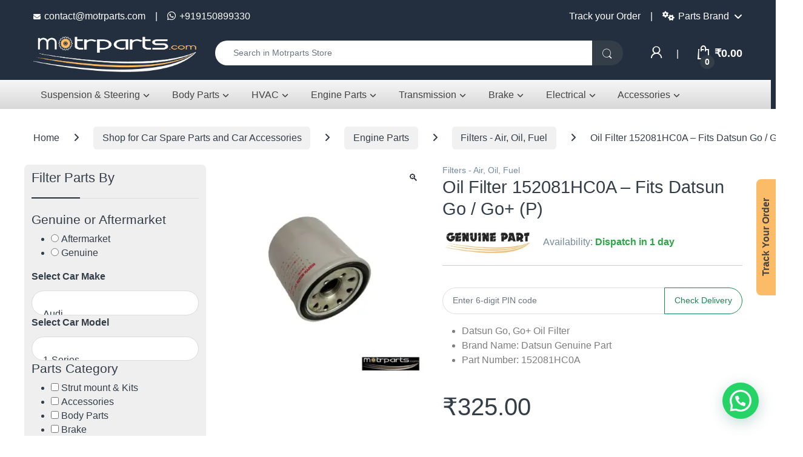

--- FILE ---
content_type: text/html; charset=UTF-8
request_url: https://www.motrparts.com/shop/oil-filter-152081hc0a-fits-datsun-go-go/
body_size: 46001
content:
<!DOCTYPE html>
<html lang="en-US" prefix="og: https://ogp.me/ns#">
<head>
<meta charset="UTF-8">
<meta name="viewport" content="width=device-width, initial-scale=1">
<link rel="profile" href="http://gmpg.org/xfn/11">
<link rel="pingback" href="https://www.motrparts.com/xmlrpc.php">

<title>Buy Genuine Datsun Go Oil Filter - Motrparts</title>
<meta name="description" content="Trusted and Reliable Online Car Spare Parts Store to Buy Genuine Datsun Go Oil Filter. Best Quality!! Competitive Prices!!"/>
<meta name="robots" content="follow, index, max-snippet:-1, max-video-preview:-1, max-image-preview:large"/>
<link rel="canonical" href="https://www.motrparts.com/shop/oil-filter-152081hc0a-fits-datsun-go-go/" />
<meta property="og:locale" content="en_US" />
<meta property="og:type" content="product" />
<meta property="og:title" content="Buy Genuine Datsun Go Oil Filter - Motrparts" />
<meta property="og:description" content="Trusted and Reliable Online Car Spare Parts Store to Buy Genuine Datsun Go Oil Filter. Best Quality!! Competitive Prices!!" />
<meta property="og:url" content="https://www.motrparts.com/shop/oil-filter-152081hc0a-fits-datsun-go-go/" />
<meta property="og:site_name" content="Motrparts" />
<meta property="og:updated_time" content="2026-01-15T19:07:27+05:30" />
<meta property="og:image" content="https://www.motrparts.com/wp-content/uploads/2025/04/Nissan-Micra-Sunny-kicks-Teana-P-Oil-Filter-152081HC0A.webp" />
<meta property="og:image:secure_url" content="https://www.motrparts.com/wp-content/uploads/2025/04/Nissan-Micra-Sunny-kicks-Teana-P-Oil-Filter-152081HC0A.webp" />
<meta property="og:image:width" content="1000" />
<meta property="og:image:height" content="1000" />
<meta property="og:image:alt" content="Genuine Datsun Go Oil Filter" />
<meta property="og:image:type" content="image/webp" />
<meta property="product:brand" content="Datsun Genuine Part" />
<meta property="product:price:amount" content="325" />
<meta property="product:price:currency" content="INR" />
<meta property="product:availability" content="instock" />
<meta property="product:retailer_item_id" content="152081HC0A - MP2" />
<meta name="twitter:card" content="summary_large_image" />
<meta name="twitter:title" content="Buy Genuine Datsun Go Oil Filter - Motrparts" />
<meta name="twitter:description" content="Trusted and Reliable Online Car Spare Parts Store to Buy Genuine Datsun Go Oil Filter. Best Quality!! Competitive Prices!!" />
<meta name="twitter:site" content="@Motrparts" />
<meta name="twitter:creator" content="@Motrparts" />
<meta name="twitter:image" content="https://www.motrparts.com/wp-content/uploads/2025/04/Nissan-Micra-Sunny-kicks-Teana-P-Oil-Filter-152081HC0A.webp" />
<script type="application/ld+json" class="rank-math-schema-pro">{"@context":"https://schema.org","@graph":[{"@type":"Place","@id":"https://www.motrparts.com/#place","address":{"@type":"PostalAddress","streetAddress":"\u201cSubhash Towers\u201d, No. 8, 1st Floor, Hazari Street, Woods Road,","addressLocality":"Chennai","addressRegion":"Tamil Nadu","postalCode":"600002","addressCountry":"India"}},{"@type":"Organization","@id":"https://www.motrparts.com/#organization","name":"Motrpart Online","url":"https://www.motrparts.com","sameAs":["https://www.facebook.com/Motrparts/","https://twitter.com/Motrparts"],"email":"contact@motrparts.com","address":{"@type":"PostalAddress","streetAddress":"\u201cSubhash Towers\u201d, No. 8, 1st Floor, Hazari Street, Woods Road,","addressLocality":"Chennai","addressRegion":"Tamil Nadu","postalCode":"600002","addressCountry":"India"},"logo":{"@type":"ImageObject","@id":"https://www.motrparts.com/#logo","url":"https://www.motrparts.com/wp-content/uploads/2018/12/New-Logo.jpg","contentUrl":"https://www.motrparts.com/wp-content/uploads/2018/12/New-Logo.jpg","caption":"Motrparts","inLanguage":"en-US","width":"656","height":"193"},"contactPoint":[{"@type":"ContactPoint","telephone":"+918999911133","contactType":"customer support"}],"description":"Motrparts offers genuine and branded car parts at competitive prices. Known for accuracy, we supply a wide range, including critical spare parts.","legalName":"Motrpart Online","location":{"@id":"https://www.motrparts.com/#place"}},{"@type":"WebSite","@id":"https://www.motrparts.com/#website","url":"https://www.motrparts.com","name":"Motrparts","alternateName":"Motrparts.com","publisher":{"@id":"https://www.motrparts.com/#organization"},"inLanguage":"en-US"},{"@type":"ImageObject","@id":"https://www.motrparts.com/wp-content/uploads/2025/04/Nissan-Micra-Sunny-kicks-Teana-P-Oil-Filter-152081HC0A.webp","url":"https://www.motrparts.com/wp-content/uploads/2025/04/Nissan-Micra-Sunny-kicks-Teana-P-Oil-Filter-152081HC0A.webp","width":"1000","height":"1000","caption":"Genuine Datsun Go Oil Filter","inLanguage":"en-US"},{"@type":"BreadcrumbList","@id":"https://www.motrparts.com/shop/oil-filter-152081hc0a-fits-datsun-go-go/#breadcrumb","itemListElement":[{"@type":"ListItem","position":"1","item":{"@id":"https://www.motrparts.com","name":"Home"}},{"@type":"ListItem","position":"2","item":{"@id":"https://www.motrparts.com/shop/","name":"Shop for Car Spare Parts and Car Accessories"}},{"@type":"ListItem","position":"3","item":{"@id":"https://www.motrparts.com/shop/oil-filter-152081hc0a-fits-datsun-go-go/","name":"Oil Filter 152081HC0A &#8211; Fits Datsun Go / Go+ (P)"}}]},{"@type":"ItemPage","@id":"https://www.motrparts.com/shop/oil-filter-152081hc0a-fits-datsun-go-go/#webpage","url":"https://www.motrparts.com/shop/oil-filter-152081hc0a-fits-datsun-go-go/","name":"Buy Genuine Datsun Go Oil Filter - Motrparts","datePublished":"2021-10-18T18:16:30+05:30","dateModified":"2026-01-15T19:07:27+05:30","isPartOf":{"@id":"https://www.motrparts.com/#website"},"primaryImageOfPage":{"@id":"https://www.motrparts.com/wp-content/uploads/2025/04/Nissan-Micra-Sunny-kicks-Teana-P-Oil-Filter-152081HC0A.webp"},"inLanguage":"en-US","breadcrumb":{"@id":"https://www.motrparts.com/shop/oil-filter-152081hc0a-fits-datsun-go-go/#breadcrumb"}},{"@type":"Product","brand":{"@type":"Brand","name":"Datsun Genuine Part"},"name":"Buy Genuine Datsun Go Oil Filter - Motrparts","description":"Trusted and Reliable Online Car Spare Parts Store to Buy Genuine Datsun Go Oil Filter. Best Quality!! Competitive Prices!!","sku":"152081HC0A - MP2","category":"Engine Parts &gt; Filters - Air, Oil, Fuel","mainEntityOfPage":{"@id":"https://www.motrparts.com/shop/oil-filter-152081hc0a-fits-datsun-go-go/#webpage"},"weight":{"@type":"QuantitativeValue","unitCode":"KGM","value":"1.5"},"height":{"@type":"QuantitativeValue","unitCode":"CMT","value":"16"},"width":{"@type":"QuantitativeValue","unitCode":"CMT","value":"20"},"depth":{"@type":"QuantitativeValue","unitCode":"CMT","value":"28"},"image":[{"@type":"ImageObject","url":"https://www.motrparts.com/wp-content/uploads/2025/04/Nissan-Micra-Sunny-kicks-Teana-P-Oil-Filter-152081HC0A.webp","height":"1000","width":"1000"}],"offers":{"@type":"Offer","price":"325.00","priceCurrency":"INR","priceValidUntil":"2027-12-31","availability":"http://schema.org/InStock","itemCondition":"NewCondition","url":"https://www.motrparts.com/shop/oil-filter-152081hc0a-fits-datsun-go-go/","seller":{"@type":"Organization","@id":"https://www.motrparts.com/","name":"Motrparts","url":"https://www.motrparts.com","logo":"https://www.motrparts.com/wp-content/uploads/2018/12/New-Logo.jpg"},"priceSpecification":{"price":"325","priceCurrency":"INR","valueAddedTaxIncluded":"true"}},"additionalProperty":[{"@type":"PropertyValue","name":"pa_car-make","value":"Datsun"},{"@type":"PropertyValue","name":"pa_car-model","value":"GO, GO+"},{"@type":"PropertyValue","name":"pa_sub-model","value":"All Petrol Models."},{"@type":"PropertyValue","name":"pa_parts-brand","value":"Datsun Genuine Part"},{"@type":"PropertyValue","name":"pa_parts-origin","value":"Genuine"},{"@type":"PropertyValue","name":"pa_contents","value":"1 Pc."},{"@type":"PropertyValue","name":"pa_compatible-part-numbers","value":"152081HC0A"},{"@type":"PropertyValue","name":"pa_country-of-origin","value":"India"},{"@type":"PropertyValue","name":"pa_part-number","value":"152081HC0A"},{"@type":"PropertyValue","name":"pa_parts-category","value":"Datsun Genuine Oil Filters"},{"@type":"PropertyValue","name":"pa_mrp","value":"325"}],"@id":"https://www.motrparts.com/shop/oil-filter-152081hc0a-fits-datsun-go-go/#richSnippet"}]}</script>
<link rel='dns-prefetch' href='//js.hs-scripts.com' />
<link rel='dns-prefetch' href='//cdnjs.cloudflare.com' />
<link rel='dns-prefetch' href='//fonts.googleapis.com' />
<link rel='preconnect' href='https://fonts.gstatic.com' crossorigin />
<link rel="alternate" type="application/rss+xml" title="Motrparts &raquo; Feed" href="https://www.motrparts.com/feed/" />
<link rel="alternate" type="application/rss+xml" title="Motrparts &raquo; Comments Feed" href="https://www.motrparts.com/comments/feed/" />
<link rel="alternate" type="application/rss+xml" title="Motrparts &raquo; Oil Filter 152081HC0A &#8211; Fits Datsun Go / Go+ (P) Comments Feed" href="https://www.motrparts.com/shop/oil-filter-152081hc0a-fits-datsun-go-go/feed/" />
<link rel="alternate" title="oEmbed (JSON)" type="application/json+oembed" href="https://www.motrparts.com/wp-json/oembed/1.0/embed?url=https%3A%2F%2Fwww.motrparts.com%2Fshop%2Foil-filter-152081hc0a-fits-datsun-go-go%2F" />
<link rel="alternate" title="oEmbed (XML)" type="text/xml+oembed" href="https://www.motrparts.com/wp-json/oembed/1.0/embed?url=https%3A%2F%2Fwww.motrparts.com%2Fshop%2Foil-filter-152081hc0a-fits-datsun-go-go%2F&#038;format=xml" />
<style id='wp-img-auto-sizes-contain-inline-css' type='text/css'>
img:is([sizes=auto i],[sizes^="auto," i]){contain-intrinsic-size:3000px 1500px}
/*# sourceURL=wp-img-auto-sizes-contain-inline-css */
</style>
<link rel='stylesheet' id='wc-price-based-country-frontend-css' href='https://www.motrparts.com/wp-content/plugins/woocommerce-product-price-based-on-countries/assets/css/frontend.min.css?ver=4.1.1' type='text/css' media='all' />
<link rel='stylesheet' id='easy-autocomplete-css' href='https://www.motrparts.com/wp-content/plugins/woocommerce-products-filter/js/easy-autocomplete/easy-autocomplete.min.css?ver=3.3.7.4' type='text/css' media='all' />
<link rel='stylesheet' id='easy-autocomplete-theme-css' href='https://www.motrparts.com/wp-content/plugins/woocommerce-products-filter/js/easy-autocomplete/easy-autocomplete.themes.min.css?ver=3.3.7.4' type='text/css' media='all' />
<style id='wp-emoji-styles-inline-css' type='text/css'>

	img.wp-smiley, img.emoji {
		display: inline !important;
		border: none !important;
		box-shadow: none !important;
		height: 1em !important;
		width: 1em !important;
		margin: 0 0.07em !important;
		vertical-align: -0.1em !important;
		background: none !important;
		padding: 0 !important;
	}
/*# sourceURL=wp-emoji-styles-inline-css */
</style>
<style id='wp-block-library-inline-css' type='text/css'>
:root{--wp-block-synced-color:#7a00df;--wp-block-synced-color--rgb:122,0,223;--wp-bound-block-color:var(--wp-block-synced-color);--wp-editor-canvas-background:#ddd;--wp-admin-theme-color:#007cba;--wp-admin-theme-color--rgb:0,124,186;--wp-admin-theme-color-darker-10:#006ba1;--wp-admin-theme-color-darker-10--rgb:0,107,160.5;--wp-admin-theme-color-darker-20:#005a87;--wp-admin-theme-color-darker-20--rgb:0,90,135;--wp-admin-border-width-focus:2px}@media (min-resolution:192dpi){:root{--wp-admin-border-width-focus:1.5px}}.wp-element-button{cursor:pointer}:root .has-very-light-gray-background-color{background-color:#eee}:root .has-very-dark-gray-background-color{background-color:#313131}:root .has-very-light-gray-color{color:#eee}:root .has-very-dark-gray-color{color:#313131}:root .has-vivid-green-cyan-to-vivid-cyan-blue-gradient-background{background:linear-gradient(135deg,#00d084,#0693e3)}:root .has-purple-crush-gradient-background{background:linear-gradient(135deg,#34e2e4,#4721fb 50%,#ab1dfe)}:root .has-hazy-dawn-gradient-background{background:linear-gradient(135deg,#faaca8,#dad0ec)}:root .has-subdued-olive-gradient-background{background:linear-gradient(135deg,#fafae1,#67a671)}:root .has-atomic-cream-gradient-background{background:linear-gradient(135deg,#fdd79a,#004a59)}:root .has-nightshade-gradient-background{background:linear-gradient(135deg,#330968,#31cdcf)}:root .has-midnight-gradient-background{background:linear-gradient(135deg,#020381,#2874fc)}:root{--wp--preset--font-size--normal:16px;--wp--preset--font-size--huge:42px}.has-regular-font-size{font-size:1em}.has-larger-font-size{font-size:2.625em}.has-normal-font-size{font-size:var(--wp--preset--font-size--normal)}.has-huge-font-size{font-size:var(--wp--preset--font-size--huge)}.has-text-align-center{text-align:center}.has-text-align-left{text-align:left}.has-text-align-right{text-align:right}.has-fit-text{white-space:nowrap!important}#end-resizable-editor-section{display:none}.aligncenter{clear:both}.items-justified-left{justify-content:flex-start}.items-justified-center{justify-content:center}.items-justified-right{justify-content:flex-end}.items-justified-space-between{justify-content:space-between}.screen-reader-text{border:0;clip-path:inset(50%);height:1px;margin:-1px;overflow:hidden;padding:0;position:absolute;width:1px;word-wrap:normal!important}.screen-reader-text:focus{background-color:#ddd;clip-path:none;color:#444;display:block;font-size:1em;height:auto;left:5px;line-height:normal;padding:15px 23px 14px;text-decoration:none;top:5px;width:auto;z-index:100000}html :where(.has-border-color){border-style:solid}html :where([style*=border-top-color]){border-top-style:solid}html :where([style*=border-right-color]){border-right-style:solid}html :where([style*=border-bottom-color]){border-bottom-style:solid}html :where([style*=border-left-color]){border-left-style:solid}html :where([style*=border-width]){border-style:solid}html :where([style*=border-top-width]){border-top-style:solid}html :where([style*=border-right-width]){border-right-style:solid}html :where([style*=border-bottom-width]){border-bottom-style:solid}html :where([style*=border-left-width]){border-left-style:solid}html :where(img[class*=wp-image-]){height:auto;max-width:100%}:where(figure){margin:0 0 1em}html :where(.is-position-sticky){--wp-admin--admin-bar--position-offset:var(--wp-admin--admin-bar--height,0px)}@media screen and (max-width:600px){html :where(.is-position-sticky){--wp-admin--admin-bar--position-offset:0px}}

/*# sourceURL=wp-block-library-inline-css */
</style><link rel='stylesheet' id='wc-blocks-style-css' href='https://www.motrparts.com/wp-content/plugins/woocommerce/assets/client/blocks/wc-blocks.css?ver=wc-10.4.3' type='text/css' media='all' />
<style id='global-styles-inline-css' type='text/css'>
:root{--wp--preset--aspect-ratio--square: 1;--wp--preset--aspect-ratio--4-3: 4/3;--wp--preset--aspect-ratio--3-4: 3/4;--wp--preset--aspect-ratio--3-2: 3/2;--wp--preset--aspect-ratio--2-3: 2/3;--wp--preset--aspect-ratio--16-9: 16/9;--wp--preset--aspect-ratio--9-16: 9/16;--wp--preset--color--black: #000000;--wp--preset--color--cyan-bluish-gray: #abb8c3;--wp--preset--color--white: #ffffff;--wp--preset--color--pale-pink: #f78da7;--wp--preset--color--vivid-red: #cf2e2e;--wp--preset--color--luminous-vivid-orange: #ff6900;--wp--preset--color--luminous-vivid-amber: #fcb900;--wp--preset--color--light-green-cyan: #7bdcb5;--wp--preset--color--vivid-green-cyan: #00d084;--wp--preset--color--pale-cyan-blue: #8ed1fc;--wp--preset--color--vivid-cyan-blue: #0693e3;--wp--preset--color--vivid-purple: #9b51e0;--wp--preset--gradient--vivid-cyan-blue-to-vivid-purple: linear-gradient(135deg,rgb(6,147,227) 0%,rgb(155,81,224) 100%);--wp--preset--gradient--light-green-cyan-to-vivid-green-cyan: linear-gradient(135deg,rgb(122,220,180) 0%,rgb(0,208,130) 100%);--wp--preset--gradient--luminous-vivid-amber-to-luminous-vivid-orange: linear-gradient(135deg,rgb(252,185,0) 0%,rgb(255,105,0) 100%);--wp--preset--gradient--luminous-vivid-orange-to-vivid-red: linear-gradient(135deg,rgb(255,105,0) 0%,rgb(207,46,46) 100%);--wp--preset--gradient--very-light-gray-to-cyan-bluish-gray: linear-gradient(135deg,rgb(238,238,238) 0%,rgb(169,184,195) 100%);--wp--preset--gradient--cool-to-warm-spectrum: linear-gradient(135deg,rgb(74,234,220) 0%,rgb(151,120,209) 20%,rgb(207,42,186) 40%,rgb(238,44,130) 60%,rgb(251,105,98) 80%,rgb(254,248,76) 100%);--wp--preset--gradient--blush-light-purple: linear-gradient(135deg,rgb(255,206,236) 0%,rgb(152,150,240) 100%);--wp--preset--gradient--blush-bordeaux: linear-gradient(135deg,rgb(254,205,165) 0%,rgb(254,45,45) 50%,rgb(107,0,62) 100%);--wp--preset--gradient--luminous-dusk: linear-gradient(135deg,rgb(255,203,112) 0%,rgb(199,81,192) 50%,rgb(65,88,208) 100%);--wp--preset--gradient--pale-ocean: linear-gradient(135deg,rgb(255,245,203) 0%,rgb(182,227,212) 50%,rgb(51,167,181) 100%);--wp--preset--gradient--electric-grass: linear-gradient(135deg,rgb(202,248,128) 0%,rgb(113,206,126) 100%);--wp--preset--gradient--midnight: linear-gradient(135deg,rgb(2,3,129) 0%,rgb(40,116,252) 100%);--wp--preset--font-size--small: 13px;--wp--preset--font-size--medium: 20px;--wp--preset--font-size--large: 36px;--wp--preset--font-size--x-large: 42px;--wp--preset--spacing--20: 0.44rem;--wp--preset--spacing--30: 0.67rem;--wp--preset--spacing--40: 1rem;--wp--preset--spacing--50: 1.5rem;--wp--preset--spacing--60: 2.25rem;--wp--preset--spacing--70: 3.38rem;--wp--preset--spacing--80: 5.06rem;--wp--preset--shadow--natural: 6px 6px 9px rgba(0, 0, 0, 0.2);--wp--preset--shadow--deep: 12px 12px 50px rgba(0, 0, 0, 0.4);--wp--preset--shadow--sharp: 6px 6px 0px rgba(0, 0, 0, 0.2);--wp--preset--shadow--outlined: 6px 6px 0px -3px rgb(255, 255, 255), 6px 6px rgb(0, 0, 0);--wp--preset--shadow--crisp: 6px 6px 0px rgb(0, 0, 0);}:where(.is-layout-flex){gap: 0.5em;}:where(.is-layout-grid){gap: 0.5em;}body .is-layout-flex{display: flex;}.is-layout-flex{flex-wrap: wrap;align-items: center;}.is-layout-flex > :is(*, div){margin: 0;}body .is-layout-grid{display: grid;}.is-layout-grid > :is(*, div){margin: 0;}:where(.wp-block-columns.is-layout-flex){gap: 2em;}:where(.wp-block-columns.is-layout-grid){gap: 2em;}:where(.wp-block-post-template.is-layout-flex){gap: 1.25em;}:where(.wp-block-post-template.is-layout-grid){gap: 1.25em;}.has-black-color{color: var(--wp--preset--color--black) !important;}.has-cyan-bluish-gray-color{color: var(--wp--preset--color--cyan-bluish-gray) !important;}.has-white-color{color: var(--wp--preset--color--white) !important;}.has-pale-pink-color{color: var(--wp--preset--color--pale-pink) !important;}.has-vivid-red-color{color: var(--wp--preset--color--vivid-red) !important;}.has-luminous-vivid-orange-color{color: var(--wp--preset--color--luminous-vivid-orange) !important;}.has-luminous-vivid-amber-color{color: var(--wp--preset--color--luminous-vivid-amber) !important;}.has-light-green-cyan-color{color: var(--wp--preset--color--light-green-cyan) !important;}.has-vivid-green-cyan-color{color: var(--wp--preset--color--vivid-green-cyan) !important;}.has-pale-cyan-blue-color{color: var(--wp--preset--color--pale-cyan-blue) !important;}.has-vivid-cyan-blue-color{color: var(--wp--preset--color--vivid-cyan-blue) !important;}.has-vivid-purple-color{color: var(--wp--preset--color--vivid-purple) !important;}.has-black-background-color{background-color: var(--wp--preset--color--black) !important;}.has-cyan-bluish-gray-background-color{background-color: var(--wp--preset--color--cyan-bluish-gray) !important;}.has-white-background-color{background-color: var(--wp--preset--color--white) !important;}.has-pale-pink-background-color{background-color: var(--wp--preset--color--pale-pink) !important;}.has-vivid-red-background-color{background-color: var(--wp--preset--color--vivid-red) !important;}.has-luminous-vivid-orange-background-color{background-color: var(--wp--preset--color--luminous-vivid-orange) !important;}.has-luminous-vivid-amber-background-color{background-color: var(--wp--preset--color--luminous-vivid-amber) !important;}.has-light-green-cyan-background-color{background-color: var(--wp--preset--color--light-green-cyan) !important;}.has-vivid-green-cyan-background-color{background-color: var(--wp--preset--color--vivid-green-cyan) !important;}.has-pale-cyan-blue-background-color{background-color: var(--wp--preset--color--pale-cyan-blue) !important;}.has-vivid-cyan-blue-background-color{background-color: var(--wp--preset--color--vivid-cyan-blue) !important;}.has-vivid-purple-background-color{background-color: var(--wp--preset--color--vivid-purple) !important;}.has-black-border-color{border-color: var(--wp--preset--color--black) !important;}.has-cyan-bluish-gray-border-color{border-color: var(--wp--preset--color--cyan-bluish-gray) !important;}.has-white-border-color{border-color: var(--wp--preset--color--white) !important;}.has-pale-pink-border-color{border-color: var(--wp--preset--color--pale-pink) !important;}.has-vivid-red-border-color{border-color: var(--wp--preset--color--vivid-red) !important;}.has-luminous-vivid-orange-border-color{border-color: var(--wp--preset--color--luminous-vivid-orange) !important;}.has-luminous-vivid-amber-border-color{border-color: var(--wp--preset--color--luminous-vivid-amber) !important;}.has-light-green-cyan-border-color{border-color: var(--wp--preset--color--light-green-cyan) !important;}.has-vivid-green-cyan-border-color{border-color: var(--wp--preset--color--vivid-green-cyan) !important;}.has-pale-cyan-blue-border-color{border-color: var(--wp--preset--color--pale-cyan-blue) !important;}.has-vivid-cyan-blue-border-color{border-color: var(--wp--preset--color--vivid-cyan-blue) !important;}.has-vivid-purple-border-color{border-color: var(--wp--preset--color--vivid-purple) !important;}.has-vivid-cyan-blue-to-vivid-purple-gradient-background{background: var(--wp--preset--gradient--vivid-cyan-blue-to-vivid-purple) !important;}.has-light-green-cyan-to-vivid-green-cyan-gradient-background{background: var(--wp--preset--gradient--light-green-cyan-to-vivid-green-cyan) !important;}.has-luminous-vivid-amber-to-luminous-vivid-orange-gradient-background{background: var(--wp--preset--gradient--luminous-vivid-amber-to-luminous-vivid-orange) !important;}.has-luminous-vivid-orange-to-vivid-red-gradient-background{background: var(--wp--preset--gradient--luminous-vivid-orange-to-vivid-red) !important;}.has-very-light-gray-to-cyan-bluish-gray-gradient-background{background: var(--wp--preset--gradient--very-light-gray-to-cyan-bluish-gray) !important;}.has-cool-to-warm-spectrum-gradient-background{background: var(--wp--preset--gradient--cool-to-warm-spectrum) !important;}.has-blush-light-purple-gradient-background{background: var(--wp--preset--gradient--blush-light-purple) !important;}.has-blush-bordeaux-gradient-background{background: var(--wp--preset--gradient--blush-bordeaux) !important;}.has-luminous-dusk-gradient-background{background: var(--wp--preset--gradient--luminous-dusk) !important;}.has-pale-ocean-gradient-background{background: var(--wp--preset--gradient--pale-ocean) !important;}.has-electric-grass-gradient-background{background: var(--wp--preset--gradient--electric-grass) !important;}.has-midnight-gradient-background{background: var(--wp--preset--gradient--midnight) !important;}.has-small-font-size{font-size: var(--wp--preset--font-size--small) !important;}.has-medium-font-size{font-size: var(--wp--preset--font-size--medium) !important;}.has-large-font-size{font-size: var(--wp--preset--font-size--large) !important;}.has-x-large-font-size{font-size: var(--wp--preset--font-size--x-large) !important;}
/*# sourceURL=global-styles-inline-css */
</style>

<style id='classic-theme-styles-inline-css' type='text/css'>
/*! This file is auto-generated */
.wp-block-button__link{color:#fff;background-color:#32373c;border-radius:9999px;box-shadow:none;text-decoration:none;padding:calc(.667em + 2px) calc(1.333em + 2px);font-size:1.125em}.wp-block-file__button{background:#32373c;color:#fff;text-decoration:none}
/*# sourceURL=/wp-includes/css/classic-themes.min.css */
</style>
<link rel='stylesheet' id='cnd-frontend-css' href='https://www.motrparts.com/wp-content/plugins/cash-on-delivery-pro-for-woocommerce/assets/css/cnd-frontend.css?ver=2.4.0' type='text/css' media='all' />
<link rel='stylesheet' id='contact-form-7-css' href='https://www.motrparts.com/wp-content/plugins/contact-form-7/includes/css/styles.css?ver=6.1.4' type='text/css' media='all' />
<link rel='stylesheet' id='olws_front_end_styles-css' href='https://www.motrparts.com/wp-content/plugins/orion-login-with-sms/css/style.css?ver=1.0.0' type='text/css' media='all' />
<link rel='stylesheet' id='woof-css' href='https://www.motrparts.com/wp-content/plugins/woocommerce-products-filter/css/front.css?ver=3.3.7.4' type='text/css' media='all' />
<style id='woof-inline-css' type='text/css'>

.woof_products_top_panel li span, .woof_products_top_panel2 li span{background: url(https://www.motrparts.com/wp-content/plugins/woocommerce-products-filter/img/delete.png);background-size: 14px 14px;background-repeat: no-repeat;background-position: right;}
.woof_edit_view{
                    display: none;
                }


/*# sourceURL=woof-inline-css */
</style>
<link rel='stylesheet' id='plainoverlay-css' href='https://www.motrparts.com/wp-content/plugins/woocommerce-products-filter/css/plainoverlay.css?ver=3.3.7.4' type='text/css' media='all' />
<link rel='stylesheet' id='icheck-jquery-color-flat-css' href='https://www.motrparts.com/wp-content/plugins/woocommerce-products-filter/js/icheck/skins/flat/_all.css?ver=3.3.7.4' type='text/css' media='all' />
<link rel='stylesheet' id='icheck-jquery-color-square-css' href='https://www.motrparts.com/wp-content/plugins/woocommerce-products-filter/js/icheck/skins/square/_all.css?ver=3.3.7.4' type='text/css' media='all' />
<link rel='stylesheet' id='icheck-jquery-color-minimal-css' href='https://www.motrparts.com/wp-content/plugins/woocommerce-products-filter/js/icheck/skins/minimal/_all.css?ver=3.3.7.4' type='text/css' media='all' />
<link rel='stylesheet' id='woof_by_author_html_items-css' href='https://www.motrparts.com/wp-content/plugins/woocommerce-products-filter/ext/by_author/css/by_author.css?ver=3.3.7.4' type='text/css' media='all' />
<link rel='stylesheet' id='woof_by_backorder_html_items-css' href='https://www.motrparts.com/wp-content/plugins/woocommerce-products-filter/ext/by_backorder/css/by_backorder.css?ver=3.3.7.4' type='text/css' media='all' />
<link rel='stylesheet' id='woof_by_instock_html_items-css' href='https://www.motrparts.com/wp-content/plugins/woocommerce-products-filter/ext/by_instock/css/by_instock.css?ver=3.3.7.4' type='text/css' media='all' />
<link rel='stylesheet' id='woof_by_onsales_html_items-css' href='https://www.motrparts.com/wp-content/plugins/woocommerce-products-filter/ext/by_onsales/css/by_onsales.css?ver=3.3.7.4' type='text/css' media='all' />
<link rel='stylesheet' id='woof_by_sku_html_items-css' href='https://www.motrparts.com/wp-content/plugins/woocommerce-products-filter/ext/by_sku/css/by_sku.css?ver=3.3.7.4' type='text/css' media='all' />
<link rel='stylesheet' id='woof_by_text_html_items-css' href='https://www.motrparts.com/wp-content/plugins/woocommerce-products-filter/ext/by_text/assets/css/front.css?ver=3.3.7.4' type='text/css' media='all' />
<link rel='stylesheet' id='woof_color_html_items-css' href='https://www.motrparts.com/wp-content/plugins/woocommerce-products-filter/ext/color/css/html_types/color.css?ver=3.3.7.4' type='text/css' media='all' />
<link rel='stylesheet' id='woof_image_html_items-css' href='https://www.motrparts.com/wp-content/plugins/woocommerce-products-filter/ext/image/css/html_types/image.css?ver=3.3.7.4' type='text/css' media='all' />
<link rel='stylesheet' id='woof_label_html_items-css' href='https://www.motrparts.com/wp-content/plugins/woocommerce-products-filter/ext/label/css/html_types/label.css?ver=3.3.7.4' type='text/css' media='all' />
<link rel='stylesheet' id='woof_select_hierarchy_html_items-css' href='https://www.motrparts.com/wp-content/plugins/woocommerce-products-filter/ext/select_hierarchy/css/html_types/select_hierarchy.css?ver=3.3.7.4' type='text/css' media='all' />
<link rel='stylesheet' id='woof_select_radio_check_html_items-css' href='https://www.motrparts.com/wp-content/plugins/woocommerce-products-filter/ext/select_radio_check/css/html_types/select_radio_check.css?ver=3.3.7.4' type='text/css' media='all' />
<link rel='stylesheet' id='woof_slider_html_items-css' href='https://www.motrparts.com/wp-content/plugins/woocommerce-products-filter/ext/slider/css/html_types/slider.css?ver=3.3.7.4' type='text/css' media='all' />
<link rel='stylesheet' id='woof_sd_html_items_checkbox-css' href='https://www.motrparts.com/wp-content/plugins/woocommerce-products-filter/ext/smart_designer/css/elements/checkbox.css?ver=3.3.7.4' type='text/css' media='all' />
<link rel='stylesheet' id='woof_sd_html_items_radio-css' href='https://www.motrparts.com/wp-content/plugins/woocommerce-products-filter/ext/smart_designer/css/elements/radio.css?ver=3.3.7.4' type='text/css' media='all' />
<link rel='stylesheet' id='woof_sd_html_items_switcher-css' href='https://www.motrparts.com/wp-content/plugins/woocommerce-products-filter/ext/smart_designer/css/elements/switcher.css?ver=3.3.7.4' type='text/css' media='all' />
<link rel='stylesheet' id='woof_sd_html_items_color-css' href='https://www.motrparts.com/wp-content/plugins/woocommerce-products-filter/ext/smart_designer/css/elements/color.css?ver=3.3.7.4' type='text/css' media='all' />
<link rel='stylesheet' id='woof_sd_html_items_tooltip-css' href='https://www.motrparts.com/wp-content/plugins/woocommerce-products-filter/ext/smart_designer/css/tooltip.css?ver=3.3.7.4' type='text/css' media='all' />
<link rel='stylesheet' id='woof_sd_html_items_front-css' href='https://www.motrparts.com/wp-content/plugins/woocommerce-products-filter/ext/smart_designer/css/front.css?ver=3.3.7.4' type='text/css' media='all' />
<link rel='stylesheet' id='woof-switcher23-css' href='https://www.motrparts.com/wp-content/plugins/woocommerce-products-filter/css/switcher.css?ver=3.3.7.4' type='text/css' media='all' />
<link rel='stylesheet' id='photoswipe-css' href='https://www.motrparts.com/wp-content/plugins/woocommerce/assets/css/photoswipe/photoswipe.min.css?ver=10.4.3' type='text/css' media='all' />
<link rel='stylesheet' id='photoswipe-default-skin-css' href='https://www.motrparts.com/wp-content/plugins/woocommerce/assets/css/photoswipe/default-skin/default-skin.min.css?ver=10.4.3' type='text/css' media='all' />
<style id='woocommerce-inline-inline-css' type='text/css'>
.woocommerce form .form-row .required { visibility: visible; }
/*# sourceURL=woocommerce-inline-inline-css */
</style>
<link rel='stylesheet' id='wc-social-login-frontend-css' href='https://www.motrparts.com/wp-content/plugins/woocommerce-social-login/assets/css/frontend/wc-social-login.min.css?ver=2.18.0' type='text/css' media='all' />
<style id='wc-social-login-frontend-inline-css' type='text/css'>
 a.button-social-login.button-social-login-google, .widget-area a.button-social-login.button-social-login-google, .social-badge.social-badge-google { background: #4285f4; border-color: #4285f4; } a.button-social-login.button-social-login-facebook, .widget-area a.button-social-login.button-social-login-facebook, .social-badge.social-badge-facebook { background: #3b5998; border-color: #3b5998; } 
/*# sourceURL=wc-social-login-frontend-inline-css */
</style>
<link rel='stylesheet' id='electro-fonts-css' href='https://fonts.googleapis.com/css2?family=Inter:wght@300;400;600;700&#038;display=swap' type='text/css' media='all' />
<link rel='stylesheet' id='font-electro-css' href='https://www.motrparts.com/wp-content/themes/electro/assets/css/font-electro.css?ver=3.6.5' type='text/css' media='all' />
<link rel='stylesheet' id='fontawesome-css' href='https://www.motrparts.com/wp-content/themes/electro/assets/vendor/fontawesome/css/all.min.css?ver=3.6.5' type='text/css' media='all' />
<link rel='stylesheet' id='animate-css-css' href='https://www.motrparts.com/wp-content/themes/electro/assets/vendor/animate.css/animate.min.css?ver=3.6.5' type='text/css' media='all' />
<link rel='stylesheet' id='electro-style-css' href='https://www.motrparts.com/wp-content/themes/electro/style.min.css?ver=3.6.5' type='text/css' media='all' />
<link rel='stylesheet' id='chosen-css' href='https://www.motrparts.com/wp-content/themes/electro-child/css/chosen.min.css?ver=202512220339' type='text/css' media='all' />
<link rel='stylesheet' id='custom-style-css' href='https://www.motrparts.com/wp-content/themes/electro-child/css/custom-color-style.min.css?ver=202512220339' type='text/css' media='all' />
<link rel='stylesheet' id='bs-carousel-css' href='https://www.motrparts.com/wp-content/themes/electro-child/css/bs-carousel.css?ver=202512220339' type='text/css' media='all' />
<link rel='stylesheet' id='slick-css' href='https://cdnjs.cloudflare.com/ajax/libs/slick-carousel/1.9.0/slick.min.css?ver=202512220339' type='text/css' media='all' />
<link rel='stylesheet' id='slick-theme-css' href='https://cdnjs.cloudflare.com/ajax/libs/slick-carousel/1.9.0/slick-theme.min.css?ver=202512220339' type='text/css' media='all' />
<link rel="preload" as="style" href="https://fonts.googleapis.com/css?family=Inter&#038;display=swap&#038;ver=1766354267" /><link rel="stylesheet" href="https://fonts.googleapis.com/css?family=Inter&#038;display=swap&#038;ver=1766354267" media="print" onload="this.media='all'"><noscript><link rel="stylesheet" href="https://fonts.googleapis.com/css?family=Inter&#038;display=swap&#038;ver=1766354267" /></noscript><script type="text/javascript" src="https://www.motrparts.com/wp-includes/js/jquery/jquery.min.js?ver=3.7.1" id="jquery-core-js"></script>
<script type="text/javascript" src="https://www.motrparts.com/wp-includes/js/jquery/jquery-migrate.min.js?ver=3.4.1" id="jquery-migrate-js"></script>
<script type="text/javascript" src="https://www.motrparts.com/wp-content/plugins/woocommerce-products-filter/js/easy-autocomplete/jquery.easy-autocomplete.min.js?ver=3.3.7.4" id="easy-autocomplete-js"></script>
<script type="text/javascript" id="woof-husky-js-extra">
/* <![CDATA[ */
var woof_husky_txt = {"ajax_url":"https://www.motrparts.com/wp-admin/admin-ajax.php","plugin_uri":"https://www.motrparts.com/wp-content/plugins/woocommerce-products-filter/ext/by_text/","loader":"https://www.motrparts.com/wp-content/plugins/woocommerce-products-filter/ext/by_text/assets/img/ajax-loader.gif","not_found":"Nothing found!","prev":"Prev","next":"Next","site_link":"https://www.motrparts.com","default_data":{"placeholder":"","behavior":"title","search_by_full_word":"0","autocomplete":1,"how_to_open_links":"0","taxonomy_compatibility":"0","sku_compatibility":"0","custom_fields":"","search_desc_variant":"0","view_text_length":"10","min_symbols":"3","max_posts":"10","image":"","notes_for_customer":"","template":"","max_open_height":"300","page":0}};
//# sourceURL=woof-husky-js-extra
/* ]]> */
</script>
<script type="text/javascript" src="https://www.motrparts.com/wp-content/plugins/woocommerce-products-filter/ext/by_text/assets/js/husky.js?ver=3.3.7.4" id="woof-husky-js"></script>
<script type="text/javascript" id="cnd-frontend-js-extra">
/* <![CDATA[ */
var cnd_frontend_params = [];
//# sourceURL=cnd-frontend-js-extra
/* ]]> */
</script>
<script type="text/javascript" src="https://www.motrparts.com/wp-content/plugins/cash-on-delivery-pro-for-woocommerce/assets/js/frontend/cnd-frontend.js?ver=2.4.0" id="cnd-frontend-js"></script>
<script type="text/javascript" src="https://www.motrparts.com/wp-content/plugins/woocommerce/assets/js/jquery-blockui/jquery.blockUI.min.js?ver=2.7.0-wc.10.4.3" id="wc-jquery-blockui-js" defer="defer" data-wp-strategy="defer"></script>
<script type="text/javascript" id="wc-add-to-cart-js-extra">
/* <![CDATA[ */
var wc_add_to_cart_params = {"ajax_url":"/wp-admin/admin-ajax.php","wc_ajax_url":"/?wc-ajax=%%endpoint%%","i18n_view_cart":"View cart","cart_url":"https://www.motrparts.com/cart/","is_cart":"","cart_redirect_after_add":"no"};
//# sourceURL=wc-add-to-cart-js-extra
/* ]]> */
</script>
<script type="text/javascript" src="https://www.motrparts.com/wp-content/plugins/woocommerce/assets/js/frontend/add-to-cart.min.js?ver=10.4.3" id="wc-add-to-cart-js" defer="defer" data-wp-strategy="defer"></script>
<script type="text/javascript" src="https://www.motrparts.com/wp-content/plugins/woocommerce/assets/js/zoom/jquery.zoom.min.js?ver=1.7.21-wc.10.4.3" id="wc-zoom-js" defer="defer" data-wp-strategy="defer"></script>
<script type="text/javascript" src="https://www.motrparts.com/wp-content/plugins/woocommerce/assets/js/flexslider/jquery.flexslider.min.js?ver=2.7.2-wc.10.4.3" id="wc-flexslider-js" defer="defer" data-wp-strategy="defer"></script>
<script type="text/javascript" src="https://www.motrparts.com/wp-content/plugins/woocommerce/assets/js/photoswipe/photoswipe.min.js?ver=4.1.1-wc.10.4.3" id="wc-photoswipe-js" defer="defer" data-wp-strategy="defer"></script>
<script type="text/javascript" src="https://www.motrparts.com/wp-content/plugins/woocommerce/assets/js/photoswipe/photoswipe-ui-default.min.js?ver=4.1.1-wc.10.4.3" id="wc-photoswipe-ui-default-js" defer="defer" data-wp-strategy="defer"></script>
<script type="text/javascript" id="wc-single-product-js-extra">
/* <![CDATA[ */
var wc_single_product_params = {"i18n_required_rating_text":"Please select a rating","i18n_rating_options":["1 of 5 stars","2 of 5 stars","3 of 5 stars","4 of 5 stars","5 of 5 stars"],"i18n_product_gallery_trigger_text":"View full-screen image gallery","review_rating_required":"yes","flexslider":{"rtl":false,"animation":"slide","smoothHeight":true,"directionNav":false,"controlNav":true,"slideshow":false,"animationSpeed":500,"animationLoop":false,"allowOneSlide":false},"zoom_enabled":"1","zoom_options":[],"photoswipe_enabled":"1","photoswipe_options":{"shareEl":false,"closeOnScroll":false,"history":false,"hideAnimationDuration":0,"showAnimationDuration":0},"flexslider_enabled":"1"};
//# sourceURL=wc-single-product-js-extra
/* ]]> */
</script>
<script type="text/javascript" src="https://www.motrparts.com/wp-content/plugins/woocommerce/assets/js/frontend/single-product.min.js?ver=10.4.3" id="wc-single-product-js" defer="defer" data-wp-strategy="defer"></script>
<script type="text/javascript" src="https://www.motrparts.com/wp-content/plugins/woocommerce/assets/js/js-cookie/js.cookie.min.js?ver=2.1.4-wc.10.4.3" id="wc-js-cookie-js" defer="defer" data-wp-strategy="defer"></script>
<script type="text/javascript" id="woocommerce-js-extra">
/* <![CDATA[ */
var woocommerce_params = {"ajax_url":"/wp-admin/admin-ajax.php","wc_ajax_url":"/?wc-ajax=%%endpoint%%","i18n_password_show":"Show password","i18n_password_hide":"Hide password"};
//# sourceURL=woocommerce-js-extra
/* ]]> */
</script>
<script type="text/javascript" src="https://www.motrparts.com/wp-content/plugins/woocommerce/assets/js/frontend/woocommerce.min.js?ver=10.4.3" id="woocommerce-js" defer="defer" data-wp-strategy="defer"></script>
<script type="text/javascript" src="https://www.motrparts.com/wp-content/plugins/woocommerce-social-login/assets/js/frontend/wc-social-login.min.js?ver=2.18.0" id="wc-social-login-frontend-js" defer="defer" data-wp-strategy="defer"></script>
<script type="text/javascript" id="wc-cart-fragments-js-extra">
/* <![CDATA[ */
var wc_cart_fragments_params = {"ajax_url":"/wp-admin/admin-ajax.php","wc_ajax_url":"/?wc-ajax=%%endpoint%%","cart_hash_key":"wc_cart_hash_06ff521b2c8c1213321ba126ae5cc5ce","fragment_name":"wc_fragments_06ff521b2c8c1213321ba126ae5cc5ce","request_timeout":"5000"};
//# sourceURL=wc-cart-fragments-js-extra
/* ]]> */
</script>
<script type="text/javascript" src="https://www.motrparts.com/wp-content/plugins/woocommerce/assets/js/frontend/cart-fragments.min.js?ver=10.4.3" id="wc-cart-fragments-js" defer="defer" data-wp-strategy="defer"></script>
<script type="text/javascript" src="https://cdnjs.cloudflare.com/ajax/libs/slick-carousel/1.9.0/slick.min.js?ver=202512220339" id="slick-js"></script>
<link rel="https://api.w.org/" href="https://www.motrparts.com/wp-json/" /><link rel="alternate" title="JSON" type="application/json" href="https://www.motrparts.com/wp-json/wp/v2/product/74002" /><link rel="EditURI" type="application/rsd+xml" title="RSD" href="https://www.motrparts.com/xmlrpc.php?rsd" />
<meta name="generator" content="WordPress 6.9" />
<link rel='shortlink' href='https://www.motrparts.com/?p=74002' />
        <style>
            .paytm_response{padding:15px; margin-bottom: 20px; border: 1px solid transparent; border-radius: 4px; text-align: center;}
            .paytm_response.error-box{color: #a94442; background-color: #f2dede; border-color: #ebccd1;}
            .paytm_response.success-box{color: #155724; background-color: #d4edda; border-color: #c3e6cb;}
        </style>
        <!-- Google site verification - Google for WooCommerce -->
<meta name="google-site-verification" content="pOfRZSIDLVvHzxyIEnLWuRXGCOifi_GqDZn1SZY9C5U" />
	<noscript><style>.woocommerce-product-gallery{ opacity: 1 !important; }</style></noscript>
	<link rel="icon" href="https://www.motrparts.com/wp-content/uploads/2020/06/favicon-75x75.png" sizes="32x32" />
<link rel="icon" href="https://www.motrparts.com/wp-content/uploads/2020/06/favicon-200x200.png" sizes="192x192" />
<link rel="apple-touch-icon" href="https://www.motrparts.com/wp-content/uploads/2020/06/favicon-200x200.png" />
<meta name="msapplication-TileImage" content="https://www.motrparts.com/wp-content/uploads/2020/06/favicon.png" />

		<!-- Global site tag (gtag.js) - Google Ads: AW-1017931396 - Google for WooCommerce -->
		<script async src="https://www.googletagmanager.com/gtag/js?id=AW-1017931396"></script>
		<script>
			window.dataLayer = window.dataLayer || [];
			function gtag() { dataLayer.push(arguments); }
			gtag( 'consent', 'default', {
				analytics_storage: 'denied',
				ad_storage: 'denied',
				ad_user_data: 'denied',
				ad_personalization: 'denied',
				region: ['AT', 'BE', 'BG', 'HR', 'CY', 'CZ', 'DK', 'EE', 'FI', 'FR', 'DE', 'GR', 'HU', 'IS', 'IE', 'IT', 'LV', 'LI', 'LT', 'LU', 'MT', 'NL', 'NO', 'PL', 'PT', 'RO', 'SK', 'SI', 'ES', 'SE', 'GB', 'CH'],
				wait_for_update: 500,
			} );
			gtag('js', new Date());
			gtag('set', 'developer_id.dOGY3NW', true);
			gtag("config", "AW-1017931396", { "groups": "GLA", "send_page_view": false });		</script>

		<script async src="https://www.googletagmanager.com/gtag/js?id=G-B5LGP3MKYT"></script>
	<script>
	window.dataLayer = window.dataLayer || [];
	function gtag(){dataLayer.push(arguments);}
	gtag('js', new Date());
	gtag('config', 'G-B5LGP3MKYT');
	</script>
	<script async src="https://www.googletagmanager.com/gtag/js?id=AW-1017931396"></script>
	<script>
	window.dataLayer = window.dataLayer || [];
	function gtag(){dataLayer.push(arguments);}
	gtag('js', new Date());
	gtag('config', 'AW-1017931396');
	</script>
		<script type="text/javascript">
	(function(c,l,a,r,i,t,y){
		c[a]=c[a]||function(){(c[a].q=c[a].q||[]).push(arguments)};
		t=l.createElement(r);t.async=1;t.src="https://www.clarity.ms/tag/"+i;
		y=l.getElementsByTagName(r)[0];y.parentNode.insertBefore(t,y);
	})(window, document, "clarity", "script", "az5smuwv8h");
	</script>
			<link rel='stylesheet' id='woof_sections_style-css' href='https://www.motrparts.com/wp-content/plugins/woocommerce-products-filter/ext/sections/css/sections.css?ver=3.3.7.4' type='text/css' media='all' />
<link rel='stylesheet' id='redux-custom-fonts-css' href='//www.motrparts.com/wp-content/uploads/redux/custom-fonts/fonts.css?ver=1674376764' type='text/css' media='all' />
<link rel='stylesheet' id='ion.range-slider-css' href='https://www.motrparts.com/wp-content/plugins/woocommerce-products-filter/js/ion.range-slider/css/ion.rangeSlider.css?ver=3.3.7.4' type='text/css' media='all' />
<link rel='stylesheet' id='woof-front-builder-css-css' href='https://www.motrparts.com/wp-content/plugins/woocommerce-products-filter/ext/front_builder/css/front-builder.css?ver=3.3.7.4' type='text/css' media='all' />
<link rel='stylesheet' id='woof-slideout-tab-css-css' href='https://www.motrparts.com/wp-content/plugins/woocommerce-products-filter/ext/slideout/css/jquery.tabSlideOut.css?ver=3.3.7.4' type='text/css' media='all' />
<link rel='stylesheet' id='woof-slideout-css-css' href='https://www.motrparts.com/wp-content/plugins/woocommerce-products-filter/ext/slideout/css/slideout.css?ver=3.3.7.4' type='text/css' media='all' />
<link rel='stylesheet' id='joinchat-css' href='https://www.motrparts.com/wp-content/plugins/creame-whatsapp-me/public/css/joinchat-btn.min.css?ver=6.0.10' type='text/css' media='all' />
<style id='joinchat-inline-css' type='text/css'>
.joinchat{--ch:126;--cs:57%;--cl:58%;--bw:1}
/*# sourceURL=joinchat-inline-css */
</style>
<link rel='stylesheet' id='woof_tooltip-css-css' href='https://www.motrparts.com/wp-content/plugins/woocommerce-products-filter/js/tooltip/css/tooltipster.bundle.min.css?ver=3.3.7.4' type='text/css' media='all' />
<link rel='stylesheet' id='woof_tooltip-css-noir-css' href='https://www.motrparts.com/wp-content/plugins/woocommerce-products-filter/js/tooltip/css/plugins/tooltipster/sideTip/themes/tooltipster-sideTip-noir.min.css?ver=3.3.7.4' type='text/css' media='all' />
</head>

<body class="wp-singular product-template-default single single-product postid-74002 wp-theme-electro wp-child-theme-electro-child theme-electro woocommerce woocommerce-page woocommerce-no-js left-sidebar normal">
	<script type="text/javascript">
/* <![CDATA[ */
gtag("event", "page_view", {send_to: "GLA"});
/* ]]> */
</script>
<div class="off-canvas-wrapper w-100 position-relative">
<div id="page" class="hfeed site">
	<div class="full-color-background">
				<a class="skip-link screen-reader-text visually-hidden" href="#site-navigation">Skip to navigation</a>
		<a class="skip-link screen-reader-text visually-hidden" href="#content">Skip to content</a>
		
			
		<div class="top-bar hidden-lg-down d-none d-xl-block">
			<div class="container clearfix">
			<ul id="menu-top-bar-left" class="nav nav-inline float-start electro-animate-dropdown flip"><li id="menu-item-3233" class="menu-item menu-item-type-custom menu-item-object-custom menu-item-3233"><a title="contact@motrparts.com" href="mailto:contact@motrparts.com?Subject=Hello%20MotrParts%20online"><i class="fa fa-envelope"></i>contact@motrparts.com</a></li>
<li id="menu-item-12461" class="menu-item menu-item-type-custom menu-item-object-custom menu-item-12461"><a title="+919150899330" href="https://wa.me/919150899330?text=I&#039;m%20in%20need%20of%20the%20following%20parts"><i class="fab fa-whatsapp"></i>+919150899330</a></li>
</ul><ul id="menu-top-bar-right-dropdown" class="nav nav-inline float-end electro-animate-dropdown flip"><li id="menu-item-97236" class="menu-item menu-item-type-post_type menu-item-object-page menu-item-97236"><a title="Track your Order" href="https://www.motrparts.com/track-your-order/">Track your Order</a></li>
<li id="menu-item-42585" class="diff-menu menu-item menu-item-type-custom menu-item-object-custom menu-item-has-children menu-item-42585 dropdown"><a title="Parts Brand" href="#" class="dropdown-toggle" aria-haspopup="true" data-hover="dropdown"><i class="fas fa-cogs"></i>Parts Brand</a>
<ul role="menu" class=" dropdown-menu">
	<li id="menu-item-43379" class="menu-item menu-item-type-custom menu-item-object-custom menu-item-43379"><a title="Banco" href="https://www.motrparts.com/parts-brand/banco/">Banco</a></li>
	<li id="menu-item-43380" class="menu-item menu-item-type-custom menu-item-object-custom menu-item-43380"><a title="Behr" href="https://www.motrparts.com/parts-brand/behr/">Behr</a></li>
	<li id="menu-item-43371" class="menu-item menu-item-type-custom menu-item-object-custom menu-item-43371"><a title="Bosch" href="https://www.motrparts.com/parts-brand/bosch/">Bosch</a></li>
	<li id="menu-item-43376" class="menu-item menu-item-type-custom menu-item-object-custom menu-item-43376"><a title="Brembo" href="https://www.motrparts.com/parts-brand/brembo/">Brembo</a></li>
	<li id="menu-item-43384" class="menu-item menu-item-type-custom menu-item-object-custom menu-item-43384"><a title="Delphi" href="https://www.motrparts.com/parts-brand/delphi/">Delphi</a></li>
	<li id="menu-item-43366" class="menu-item menu-item-type-custom menu-item-object-custom menu-item-43366"><a title="Denso" href="https://www.motrparts.com/parts-brand/denso/">Denso</a></li>
	<li id="menu-item-43387" class="menu-item menu-item-type-custom menu-item-object-custom menu-item-43387"><a title="Elofic" href="https://www.motrparts.com/parts-brand/elofic/">Elofic</a></li>
	<li id="menu-item-43367" class="menu-item menu-item-type-custom menu-item-object-custom menu-item-43367"><a title="Gabriel" href="https://www.motrparts.com/parts-brand/gabriel/">Gabriel</a></li>
	<li id="menu-item-43383" class="menu-item menu-item-type-custom menu-item-object-custom menu-item-43383"><a title="Gates" href="https://www.motrparts.com/parts-brand/gates/">Gates</a></li>
	<li id="menu-item-43365" class="menu-item menu-item-type-custom menu-item-object-custom menu-item-43365"><a title="Hella" href="https://www.motrparts.com/parts-brand/hella/">Hella</a></li>
	<li id="menu-item-43375" class="menu-item menu-item-type-custom menu-item-object-custom menu-item-43375"><a title="KBX" href="https://www.motrparts.com/parts-brand/kbx/">KBX</a></li>
	<li id="menu-item-43385" class="menu-item menu-item-type-custom menu-item-object-custom menu-item-43385"><a title="KYB" href="https://www.motrparts.com/parts-brand/kyb/">KYB</a></li>
	<li id="menu-item-43363" class="menu-item menu-item-type-custom menu-item-object-custom menu-item-43363"><a title="LUK" href="https://www.motrparts.com/parts-brand/luk/">LUK</a></li>
	<li id="menu-item-43368" class="menu-item menu-item-type-custom menu-item-object-custom menu-item-43368"><a title="Monroe" href="https://www.motrparts.com/parts-brand/monroe/">Monroe</a></li>
	<li id="menu-item-43374" class="menu-item menu-item-type-custom menu-item-object-custom menu-item-43374"><a title="MSL" href="https://www.motrparts.com/parts-brand/msl/">MSL</a></li>
	<li id="menu-item-43372" class="menu-item menu-item-type-custom menu-item-object-custom menu-item-43372"><a title="NGK" href="https://www.motrparts.com/parts-brand/ngk-spark-plugs/">NGK</a></li>
	<li id="menu-item-43386" class="menu-item menu-item-type-custom menu-item-object-custom menu-item-43386"><a title="Purolator" href="https://www.motrparts.com/parts-brand/purolator/">Purolator</a></li>
	<li id="menu-item-43369" class="menu-item menu-item-type-custom menu-item-object-custom menu-item-43369"><a title="QH Talbros" href="https://www.motrparts.com/parts-brand/qh-talbros/">QH Talbros</a></li>
	<li id="menu-item-43370" class="menu-item menu-item-type-custom menu-item-object-custom menu-item-43370"><a title="Rane" href="https://www.motrparts.com/parts-brand/rane/">Rane</a></li>
	<li id="menu-item-43364" class="menu-item menu-item-type-custom menu-item-object-custom menu-item-43364"><a title="Roots" href="https://www.motrparts.com/parts-brand/roots/">Roots</a></li>
	<li id="menu-item-43377" class="menu-item menu-item-type-custom menu-item-object-custom menu-item-43377"><a title="Sachs" href="https://www.motrparts.com/parts-brand/sachs/">Sachs</a></li>
	<li id="menu-item-43381" class="menu-item menu-item-type-custom menu-item-object-custom menu-item-43381"><a title="Subros" href="https://www.motrparts.com/parts-brand/subros/">Subros</a></li>
	<li id="menu-item-43388" class="menu-item menu-item-type-custom menu-item-object-custom menu-item-43388"><a title="Super Circle" href="https://www.motrparts.com/parts-brand/super-circle/">Super Circle</a></li>
	<li id="menu-item-43378" class="menu-item menu-item-type-custom menu-item-object-custom menu-item-43378"><a title="TRW" href="https://www.motrparts.com/parts-brand/trw/">TRW</a></li>
	<li id="menu-item-43373" class="menu-item menu-item-type-custom menu-item-object-custom menu-item-43373"><a title="TVS Girling" href="https://www.motrparts.com/parts-brand/tvs-girling/">TVS Girling</a></li>
	<li id="menu-item-43382" class="menu-item menu-item-type-custom menu-item-object-custom menu-item-43382"><a title="Uno Minda" href="https://www.motrparts.com/parts-brand/uno-minda/">Uno Minda</a></li>
	<li id="menu-item-43362" class="menu-item menu-item-type-custom menu-item-object-custom menu-item-43362"><a title="Valeo" href="https://www.motrparts.com/parts-brand/valeo/">Valeo</a></li>
</ul>
</li>
</ul>			</div>
		</div><!-- /.top-bar -->

			
		
		<header id="masthead" class="site-header stick-this header-v4">
			<div class="container hidden-lg-down d-none d-xl-block">
						<div class="masthead row align-items-center">
				<div class="header-logo-area d-flex justify-content-between align-items-center">
					<div class="header-site-branding">
				<a href="https://www.motrparts.com/" class="header-logo-link">
					<img src="https://www.motrparts.com/wp-content/uploads/2019/03/motrparts-1.png" alt="Motrparts" class="img-header-logo" width="733" height="169" />
				</a>
			</div>
					<div class="off-canvas-navigation-wrapper off-canvas-hide-in-desktop d-xl-none">
			<div class="off-canvas-navbar-toggle-buttons clearfix">
				<button class="navbar-toggler navbar-toggle-hamburger " type="button">
					<i class="ec ec-menu"></i>
				</button>
				<button class="navbar-toggler navbar-toggle-close " type="button">
					<i class="ec ec-close-remove"></i>
				</button>
			</div>

			<div class="off-canvas-navigation
							 light" id="default-oc-header">
				<ul id="menu-main-menu" class="nav nav-inline yamm"><li id="menu-item-12504" class="menu-item menu-item-type-custom menu-item-object-custom menu-item-has-children menu-item-12504 dropdown"><a title="Suspension &amp; Steering" href="https://www.motrparts.com/product-category/suspension-steering/" data-bs-toggle="dropdown" class="dropdown-toggle" aria-haspopup="true"><span class="Buy Suspension &amp; Steering car Parts"></span>&nbsp;Suspension &amp; Steering</a>
<ul role="menu" class=" dropdown-menu">
	<li id="menu-item-12505" class="menu-item menu-item-type-custom menu-item-object-custom menu-item-12505"><a title="Struts and Shock absorbers" href="https://www.motrparts.com/product-category/suspension-steering/struts-and-shock-absorbers/">Struts and Shock absorbers</a></li>
	<li id="menu-item-12506" class="menu-item menu-item-type-custom menu-item-object-custom menu-item-12506"><a title="Bushes, Strut mount &amp; Kits" href="https://www.motrparts.com/product-category/suspension-steering/bushes-strut-mount-kits/">Bushes, Strut mount &amp; Kits</a></li>
	<li id="menu-item-12507" class="menu-item menu-item-type-custom menu-item-object-custom menu-item-12507"><a title="Coil Springs" href="https://www.motrparts.com/product-category/suspension-steering/coil-springs/">Coil Springs</a></li>
	<li id="menu-item-12511" class="menu-item menu-item-type-custom menu-item-object-custom menu-item-12511"><a title="Tie Rod End / Outer Ball Joint" href="https://www.motrparts.com/product-category/suspension-steering/tie-rod-end-outer-ball-joint/">Tie Rod End / Outer Ball Joint</a></li>
	<li id="menu-item-12512" class="menu-item menu-item-type-custom menu-item-object-custom menu-item-12512"><a title="Rack End / Steering Ball Joint" href="https://www.motrparts.com/product-category/suspension-steering/rack-end-set-steering-ball-joint/">Rack End / Steering Ball Joint</a></li>
	<li id="menu-item-12513" class="menu-item menu-item-type-custom menu-item-object-custom menu-item-12513"><a title="Stabilizer Link" href="https://www.motrparts.com/product-category/suspension-steering/stabilizer-link/">Stabilizer Link</a></li>
	<li id="menu-item-12514" class="menu-item menu-item-type-custom menu-item-object-custom menu-item-12514"><a title="Control Arm" href="https://www.motrparts.com/product-category/suspension-steering/control-arm/">Control Arm</a></li>
	<li id="menu-item-34467" class="menu-item menu-item-type-custom menu-item-object-custom menu-item-34467"><a title="Suspension Ball Joint" href="https://www.motrparts.com/product-category/suspension-steering/suspension-balljoint/">Suspension Ball Joint</a></li>
	<li id="menu-item-12515" class="menu-item menu-item-type-custom menu-item-object-custom menu-item-12515"><a title="Steering Box Assembly / Rack assembly" href="https://www.motrparts.com/product-category/suspension-steering/steering-box-assembly-rack-assembly/">Steering Box Assembly / Rack assembly</a></li>
	<li id="menu-item-136111" class="menu-item menu-item-type-custom menu-item-object-custom menu-item-136111"><a title="Power Steering Pump" href="https://www.motrparts.com/product-category/suspension-steering/power-steering-pump/">Power Steering Pump</a></li>
	<li id="menu-item-38184" class="menu-item menu-item-type-custom menu-item-object-custom menu-item-38184"><a title="Gas Spring / Dicky Shocks" href="https://www.motrparts.com/product-category/suspension-steering/dicky-shock/">Gas Spring / Dicky Shocks</a></li>
	<li id="menu-item-76206" class="menu-item menu-item-type-custom menu-item-object-custom menu-item-76206"><a title="Power Steering Oil" href="https://www.motrparts.com/product-category/suspension-steering/power-steering-oil/">Power Steering Oil</a></li>
	<li id="menu-item-12516" class="menu-item menu-item-type-custom menu-item-object-custom menu-item-12516"><a title="Other suspension &amp; Steering parts" href="https://www.motrparts.com/product-category/suspension-steering/other-suspension-steering-parts/">Other suspension &amp; Steering parts</a></li>
</ul>
</li>
<li id="menu-item-12556" class="menu-item menu-item-type-custom menu-item-object-custom menu-item-has-children menu-item-12556 dropdown"><a title="Body Parts" href="https://www.motrparts.com/product-category/body-parts/" data-bs-toggle="dropdown" class="dropdown-toggle" aria-haspopup="true"><span class="Buy Car Body Parts"></span>&nbsp;Body Parts</a>
<ul role="menu" class=" dropdown-menu">
	<li id="menu-item-12557" class="menu-item menu-item-type-custom menu-item-object-custom menu-item-12557"><a title="Rear View Mirrors" href="https://www.motrparts.com/product-category/body/rear-view-mirrors/">Rear View Mirrors</a></li>
	<li id="menu-item-12558" class="menu-item menu-item-type-custom menu-item-object-custom menu-item-12558"><a title="Headlights" href="https://www.motrparts.com/product-category/body-parts/headlights/">Headlights</a></li>
	<li id="menu-item-12559" class="menu-item menu-item-type-custom menu-item-object-custom menu-item-12559"><a title="Tail Lights" href="https://www.motrparts.com/product-category/body-parts/taillights/">Tail Lights</a></li>
	<li id="menu-item-12560" class="menu-item menu-item-type-custom menu-item-object-custom menu-item-12560"><a title="Fog Lights &amp; Indicator Lights" href="https://www.motrparts.com/product-category/body-parts/fog-lights/">Fog Lights &amp; Indicator Lights</a></li>
	<li id="menu-item-12561" class="menu-item menu-item-type-custom menu-item-object-custom menu-item-12561"><a title="Bumpers" href="https://www.motrparts.com/product-category/body/bumpers">Bumpers</a></li>
	<li id="menu-item-12562" class="menu-item menu-item-type-custom menu-item-object-custom menu-item-12562"><a title="Fender &amp; Fender Liner" href="https://www.motrparts.com/product-category/body/fenders">Fender &amp; Fender Liner</a></li>
	<li id="menu-item-45621" class="menu-item menu-item-type-custom menu-item-object-custom menu-item-45621"><a title="Bonnet" href="https://www.motrparts.com/product-category/body/bonnet/">Bonnet</a></li>
	<li id="menu-item-12563" class="menu-item menu-item-type-custom menu-item-object-custom menu-item-12563"><a title="Doors, Locks &amp; Handles" href="https://www.motrparts.com/product-category/body/doors">Doors, Locks &amp; Handles</a></li>
	<li id="menu-item-12564" class="menu-item menu-item-type-custom menu-item-object-custom menu-item-12564"><a title="Grills" href="https://www.motrparts.com/product-category/body/grills">Grills</a></li>
	<li id="menu-item-31309" class="menu-item menu-item-type-custom menu-item-object-custom menu-item-31309"><a title="Other Body Parts" href="https://www.motrparts.com/product-category/body/other-body-parts">Other Body Parts</a></li>
</ul>
</li>
<li id="menu-item-12547" class="menu-item menu-item-type-custom menu-item-object-custom menu-item-has-children menu-item-12547 dropdown"><a title="HVAC" href="https://www.motrparts.com/product-category/hvac/" data-bs-toggle="dropdown" class="dropdown-toggle" aria-haspopup="true"><span class="Buy HVAC Car spare parts"></span>&nbsp;HVAC</a>
<ul role="menu" class=" dropdown-menu">
	<li id="menu-item-12548" class="menu-item menu-item-type-custom menu-item-object-custom menu-item-12548"><a title="Radiator" href="https://www.motrparts.com/product-category/radiator/">Radiator</a></li>
	<li id="menu-item-12549" class="menu-item menu-item-type-custom menu-item-object-custom menu-item-12549"><a title="Intercooler" href="https://www.motrparts.com/product-category/hvac/intercooler">Intercooler</a></li>
	<li id="menu-item-12550" class="menu-item menu-item-type-custom menu-item-object-custom menu-item-12550"><a title="AC compressor" href="https://www.motrparts.com/product-category/hvac/ac-compressor">AC compressor</a></li>
	<li id="menu-item-12551" class="menu-item menu-item-type-custom menu-item-object-custom menu-item-12551"><a title="Condensor" href="https://www.motrparts.com/product-category/hvac/condensor">Condensor</a></li>
	<li id="menu-item-19855" class="menu-item menu-item-type-custom menu-item-object-custom menu-item-19855"><a title="Evaporator / Cooling Coil" href="https://www.motrparts.com/product-category/hvac/evaporator/">Evaporator / Cooling Coil</a></li>
	<li id="menu-item-12553" class="menu-item menu-item-type-custom menu-item-object-custom menu-item-12553"><a title="Fans" href="https://www.motrparts.com/product-category/hvac/fans/">Fans</a></li>
	<li id="menu-item-12554" class="menu-item menu-item-type-custom menu-item-object-custom menu-item-12554"><a title="Cabin Filter" href="https://www.motrparts.com/product-category/hvac/cabin-filter/">Cabin Filter</a></li>
	<li id="menu-item-76205" class="menu-item menu-item-type-custom menu-item-object-custom menu-item-76205"><a title="Coolant Oil" href="https://www.motrparts.com/product-category/hvac/coolant-oil/">Coolant Oil</a></li>
	<li id="menu-item-12555" class="menu-item menu-item-type-custom menu-item-object-custom menu-item-12555"><a title="Radiator Hose" href="https://www.motrparts.com/product-category/hvac/radiator-hose">Radiator Hose</a></li>
	<li id="menu-item-42385" class="menu-item menu-item-type-custom menu-item-object-custom menu-item-42385"><a title="Heater Hose" href="https://www.motrparts.com/product-category/hvac/heater-hose/">Heater Hose</a></li>
	<li id="menu-item-58578" class="menu-item menu-item-type-custom menu-item-object-custom menu-item-58578"><a title="AC Gas" href="https://www.motrparts.com/product-category/hvac/ac-gas/">AC Gas</a></li>
</ul>
</li>
<li id="menu-item-12535" class="menu-item menu-item-type-custom menu-item-object-custom menu-item-has-children menu-item-12535 dropdown"><a title="Engine Parts" href="https://www.motrparts.com/product-category/engine-parts/" data-bs-toggle="dropdown" class="dropdown-toggle" aria-haspopup="true"><span class="Buy Car Engine Spare Parts"></span>&nbsp;Engine Parts</a>
<ul role="menu" class=" dropdown-menu">
	<li id="menu-item-12536" class="menu-item menu-item-type-custom menu-item-object-custom menu-item-12536"><a title="Filters - Air, Oil, Fuel" href="https://www.motrparts.com/product-category/engine-parts/filters-air-oil-fuel/">Filters &#8211; Air, Oil, Fuel</a></li>
	<li id="menu-item-12537" class="menu-item menu-item-type-custom menu-item-object-custom menu-item-12537"><a title="Piston, Rings, Liners" href="https://www.motrparts.com/product-category/engine/pistons-rings-liner">Piston, Rings, Liners</a></li>
	<li id="menu-item-12539" class="menu-item menu-item-type-custom menu-item-object-custom menu-item-12539"><a title="Main &amp; Connect Bearing" href="https://www.motrparts.com/product-category/engine-parts/main-connect-bearing/">Main &amp; Connect Bearing</a></li>
	<li id="menu-item-56877" class="menu-item menu-item-type-custom menu-item-object-custom menu-item-56877"><a title="Oil Cooler &amp; Assembly" href="https://www.motrparts.com/product-category/engine-parts/oil-cooler/">Oil Cooler &amp; Assembly</a></li>
	<li id="menu-item-64064" class="menu-item menu-item-type-custom menu-item-object-custom menu-item-64064"><a title="Fuel Pump Motor / Assy" href="https://www.motrparts.com/product-category/engine-parts/fuel-pump/">Fuel Pump Motor / Assy</a></li>
	<li id="menu-item-64065" class="menu-item menu-item-type-custom menu-item-object-custom menu-item-64065"><a title="Thermostat &amp; Parts" href="https://www.motrparts.com/product-category/engine-parts/thermostat-parts/">Thermostat &amp; Parts</a></li>
	<li id="menu-item-12540" class="menu-item menu-item-type-custom menu-item-object-custom menu-item-12540"><a title="Gasket &amp; Seals" href="https://www.motrparts.com/product-category/engine/gasket-seals">Gasket &amp; Seals</a></li>
	<li id="menu-item-12542" class="menu-item menu-item-type-custom menu-item-object-custom menu-item-12542"><a title="Engine Belts" href="https://www.motrparts.com/product-category/engine-parts/engine-belts/">Engine Belts</a></li>
	<li id="menu-item-12541" class="menu-item menu-item-type-custom menu-item-object-custom menu-item-12541"><a title="Timing Tensioners &amp; Idler Pulley" href="https://www.motrparts.com/product-category/engine-parts/tensioners-pulleys/">Timing Tensioners &amp; Idler Pulley</a></li>
	<li id="menu-item-12543" class="menu-item menu-item-type-custom menu-item-object-custom menu-item-12543"><a title="Timing Kit" href="https://www.motrparts.com/product-category/engine/timing-kit">Timing Kit</a></li>
	<li id="menu-item-34607" class="menu-item menu-item-type-custom menu-item-object-custom menu-item-34607"><a title="Water Pump" href="https://www.motrparts.com/product-category/engine-parts/water-pump/">Water Pump</a></li>
	<li id="menu-item-12544" class="menu-item menu-item-type-custom menu-item-object-custom menu-item-12544"><a title="Turbo chargers" href="https://www.motrparts.com/product-category/engine-parts/turbo-chargers/">Turbo chargers</a></li>
	<li id="menu-item-12545" class="menu-item menu-item-type-custom menu-item-object-custom menu-item-12545"><a title="Mountings" href="https://www.motrparts.com/product-category/engine/mountings">Mountings</a></li>
	<li id="menu-item-12546" class="menu-item menu-item-type-custom menu-item-object-custom menu-item-12546"><a title="Valves" href="https://www.motrparts.com/product-category/engine/valve">Valves</a></li>
	<li id="menu-item-34544" class="menu-item menu-item-type-custom menu-item-object-custom menu-item-34544"><a title="Fuel Injectors" href="https://www.motrparts.com/product-category/engine-parts/fuel-injector/">Fuel Injectors</a></li>
	<li id="menu-item-79518" class="menu-item menu-item-type-custom menu-item-object-custom menu-item-79518"><a title="Cylinder Head Parts" href="https://www.motrparts.com/product-category/engine-parts/cylinder-head-parts/">Cylinder Head Parts</a></li>
	<li id="menu-item-20238" class="menu-item menu-item-type-custom menu-item-object-custom menu-item-20238"><a title="Other Engine Parts" href="https://www.motrparts.com/product-category/engine-parts/other-engine-parts/">Other Engine Parts</a></li>
</ul>
</li>
<li id="menu-item-12517" class="menu-item menu-item-type-custom menu-item-object-custom menu-item-has-children menu-item-12517 dropdown"><a title="Transmission" href="https://www.motrparts.com/product-category/transmission/" data-bs-toggle="dropdown" class="dropdown-toggle" aria-haspopup="true"><span class="Buy Car Transmission Spare Parts"></span>&nbsp;Transmission</a>
<ul role="menu" class=" dropdown-menu">
	<li id="menu-item-12518" class="menu-item menu-item-type-custom menu-item-object-custom menu-item-12518"><a title="Clutch Set" href="https://www.motrparts.com/product-category/transmission/clutch-set/">Clutch Set</a></li>
	<li id="menu-item-12520" class="menu-item menu-item-type-custom menu-item-object-custom menu-item-12520"><a title="Drive Shafts  / Propeller Shafts &amp; Parts" href="https://www.motrparts.com/product-category/transmission/drive-shafts-parts/">Drive Shafts  / Propeller Shafts &amp; Parts</a></li>
	<li id="menu-item-12521" class="menu-item menu-item-type-custom menu-item-object-custom menu-item-12521"><a title="Flywheel" href="https://motrparts.com/product-category/transmission/flywheel">Flywheel</a></li>
	<li id="menu-item-12522" class="menu-item menu-item-type-custom menu-item-object-custom menu-item-12522"><a title="Clutch Bearing / Clutch Slave Cylinder (CSC)" href="https://www.motrparts.com/product-category/transmission/clutch-bearing-csc/">Clutch Bearing / Clutch Slave Cylinder (CSC)</a></li>
	<li id="menu-item-12523" class="menu-item menu-item-type-custom menu-item-object-custom menu-item-12523"><a title="Clutch Master Cylinder/CMC" href="https://www.motrparts.com/product-category/transmission/cmc/">Clutch Master Cylinder/CMC</a></li>
	<li id="menu-item-12524" class="menu-item menu-item-type-custom menu-item-object-custom menu-item-12524"><a title="Clutch Cables" href="https://www.motrparts.com/product-category/transmission/clutch-cables">Clutch Cables</a></li>
	<li id="menu-item-12525" class="menu-item menu-item-type-custom menu-item-object-custom menu-item-12525"><a title="Wheel Bearings" href="https://www.motrparts.com/product-category/transmission/wheel-bearings/">Wheel Bearings</a></li>
	<li id="menu-item-76207" class="menu-item menu-item-type-custom menu-item-object-custom menu-item-76207"><a title="Gear &amp; Transmission Oil" href="https://www.motrparts.com/product-category/transmission/gear-transmission-oil/">Gear &amp; Transmission Oil</a></li>
</ul>
</li>
<li id="menu-item-12526" class="menu-item menu-item-type-custom menu-item-object-custom menu-item-has-children menu-item-12526 dropdown"><a title="Brake" href="https://www.motrparts.com/product-category/brake/" data-bs-toggle="dropdown" class="dropdown-toggle" aria-haspopup="true"><span class="Buy Brake Pads and other spare parts"></span>&nbsp;Brake</a>
<ul role="menu" class=" dropdown-menu">
	<li id="menu-item-12527" class="menu-item menu-item-type-custom menu-item-object-custom menu-item-12527"><a title="Brake Pads" href="https://www.motrparts.com/product-category/brake/brake-pads/">Brake Pads</a></li>
	<li id="menu-item-12528" class="menu-item menu-item-type-custom menu-item-object-custom menu-item-12528"><a title="Disc Rotors" href="https://www.motrparts.com/product-category/brake/disc-rotors/">Disc Rotors</a></li>
	<li id="menu-item-12529" class="menu-item menu-item-type-custom menu-item-object-custom menu-item-12529"><a title="Brake Shoes" href="https://www.motrparts.com/product-category/brake/brake-shoes/">Brake Shoes</a></li>
	<li id="menu-item-12530" class="menu-item menu-item-type-custom menu-item-object-custom menu-item-12530"><a title="Brake Drums" href="https://www.motrparts.com/product-category/brake-drums/">Brake Drums</a></li>
	<li id="menu-item-12531" class="menu-item menu-item-type-custom menu-item-object-custom menu-item-12531"><a title="Brake Master Cylinder" href="https://www.motrparts.com/product-category/brake/brake-master-cylinder/">Brake Master Cylinder</a></li>
	<li id="menu-item-12532" class="menu-item menu-item-type-custom menu-item-object-custom menu-item-12532"><a title="Wheel Cylinder" href="https://www.motrparts.com/product-category/brake/wheel-cylinder/">Wheel Cylinder</a></li>
	<li id="menu-item-12533" class="menu-item menu-item-type-custom menu-item-object-custom menu-item-12533"><a title="Brake Booster" href="https://www.motrparts.com/product-category/brake/brake-booster/">Brake Booster</a></li>
	<li id="menu-item-76204" class="menu-item menu-item-type-custom menu-item-object-custom menu-item-76204"><a title="Brake Oil" href="https://www.motrparts.com/product-category/brake/brake-oil/">Brake Oil</a></li>
	<li id="menu-item-12534" class="menu-item menu-item-type-custom menu-item-object-custom menu-item-12534"><a title="Other brake parts" href="https://www.motrparts.com/product-category/brake/other-brake-parts/">Other brake parts</a></li>
</ul>
</li>
<li id="menu-item-12565" class="menu-item menu-item-type-custom menu-item-object-custom menu-item-has-children menu-item-12565 dropdown"><a title="Electrical" href="https://www.motrparts.com/product-category/electrical/" data-bs-toggle="dropdown" class="dropdown-toggle" aria-haspopup="true"><span class="Buy Electrical Spare parts for cars"></span>&nbsp;Electrical</a>
<ul role="menu" class=" dropdown-menu">
	<li id="menu-item-12566" class="menu-item menu-item-type-custom menu-item-object-custom menu-item-12566"><a title="Alternator &amp; Parts" href="https://www.motrparts.com/product-category/electrical/alternator">Alternator &amp; Parts</a></li>
	<li id="menu-item-12567" class="menu-item menu-item-type-custom menu-item-object-custom menu-item-12567"><a title="Starter Motor &amp; Parts" href="https://www.motrparts.com/product-category/electrical/starter-motor">Starter Motor &amp; Parts</a></li>
	<li id="menu-item-12568" class="menu-item menu-item-type-custom menu-item-object-custom menu-item-12568"><a title="Horns" href="https://www.motrparts.com/product-category/electrical/horns">Horns</a></li>
	<li id="menu-item-64066" class="menu-item menu-item-type-custom menu-item-object-custom menu-item-64066"><a title="Clock Springs" href="https://www.motrparts.com/product-category/engine-parts/clock-springs/">Clock Springs</a></li>
	<li id="menu-item-12569" class="menu-item menu-item-type-custom menu-item-object-custom menu-item-12569"><a title="Bulbs" href="https://www.motrparts.com/product-category/electrical/bulbs">Bulbs</a></li>
	<li id="menu-item-12570" class="menu-item menu-item-type-custom menu-item-object-custom menu-item-12570"><a title="Spark Plugs" href="https://www.motrparts.com/product-category/electrical/spark-plugs">Spark Plugs</a></li>
	<li id="menu-item-19857" class="menu-item menu-item-type-custom menu-item-object-custom menu-item-19857"><a title="Ignition Coil &amp; Plug Wires" href="https://www.motrparts.com/product-category/electrical/ignition-coils-plug-wires/">Ignition Coil &amp; Plug Wires</a></li>
	<li id="menu-item-12571" class="menu-item menu-item-type-custom menu-item-object-custom menu-item-12571"><a title="Sensors" href="https://www.motrparts.com/product-category/electrical/sensors">Sensors</a></li>
	<li id="menu-item-83202" class="menu-item menu-item-type-custom menu-item-object-custom menu-item-83202"><a title="Power Window Switches" href="https://www.motrparts.com/product-category/electrical/power-window-switch/">Power Window Switches</a></li>
	<li id="menu-item-12572" class="menu-item menu-item-type-custom menu-item-object-custom menu-item-12572"><a title="Switches" href="https://www.motrparts.com/product-category/electrical/switches">Switches</a></li>
	<li id="menu-item-12573" class="menu-item menu-item-type-custom menu-item-object-custom menu-item-12573"><a title="Meters &amp; Gauges" href="https://www.motrparts.com/product-category/electrical/meters-and-gauges">Meters &amp; Gauges</a></li>
	<li id="menu-item-33405" class="menu-item menu-item-type-custom menu-item-object-custom menu-item-33405"><a title="Control Cables" href="https://www.motrparts.com/product-category/control-cables/">Control Cables</a></li>
	<li id="menu-item-12575" class="menu-item menu-item-type-custom menu-item-object-custom menu-item-12575"><a title="Glow plugs" href="https://www.motrparts.com/product-category/electrical/glow-plugs">Glow plugs</a></li>
</ul>
</li>
<li id="menu-item-12576" class="menu-item menu-item-type-custom menu-item-object-custom menu-item-has-children menu-item-12576 dropdown"><a title="Accessories" href="https://www.motrparts.com/product-category/accessories/" data-bs-toggle="dropdown" class="dropdown-toggle" aria-haspopup="true"><span class="Buy Car Accessories"></span>&nbsp;Accessories</a>
<ul role="menu" class=" dropdown-menu">
	<li id="menu-item-82464" class="menu-item menu-item-type-custom menu-item-object-custom menu-item-82464"><a title="Wiper Blade" href="https://www.motrparts.com/wiper-blade/">Wiper Blade</a></li>
	<li id="menu-item-76208" class="menu-item menu-item-type-custom menu-item-object-custom menu-item-76208"><a title="Wiper Arm &amp; Link" href="https://www.motrparts.com/product-category/accessories/wiper-arm-link/">Wiper Arm &amp; Link</a></li>
	<li id="menu-item-26349" class="menu-item menu-item-type-custom menu-item-object-custom menu-item-26349"><a title="Perfumes" href="https://www.motrparts.com/product-category/accessories/perfumes/">Perfumes</a></li>
	<li id="menu-item-26350" class="menu-item menu-item-type-custom menu-item-object-custom menu-item-26350"><a title="Mobile Holder" href="https://www.motrparts.com/product-category/accessories/mobile-holder-for-car/">Mobile Holder</a></li>
	<li id="menu-item-26352" class="menu-item menu-item-type-custom menu-item-object-custom menu-item-26352"><a title="Car Infotainment" href="https://www.motrparts.com/product-category/accessories/car-infotainment/">Car Infotainment</a></li>
	<li id="menu-item-26353" class="menu-item menu-item-type-custom menu-item-object-custom menu-item-26353"><a title="Car Care" href="https://www.motrparts.com/product-category/accessories/car-care/">Car Care</a></li>
	<li id="menu-item-26354" class="menu-item menu-item-type-custom menu-item-object-custom menu-item-26354"><a title="Others" href="https://www.motrparts.com/product-category/accessories/others">Others</a></li>
</ul>
</li>
</ul>			</div>
		</div>
				</div>
		
<form class="navbar-search col" method="get" action="https://www.motrparts.com/" autocomplete="off">
	<label class="sr-only screen-reader-text visually-hidden" for="search">Search for:</label>
	<div class="input-group">
		<div class="input-search-field">
			<input type="text" id="search" class="form-control search-field product-search-field" dir="ltr" value="" name="s" placeholder="Search in Motrparts Store" autocomplete="off" />
		</div>
				<div class="input-group-btn">
			<input type="hidden" id="search-param" name="post_type" value="product" />
			<button type="submit" class="btn btn-secondary"><i class="ec ec-search"></i></button>
		</div>
	</div>
	</form>
		<div class="header-icons col-auto d-flex justify-content-end align-items-center">
		<div class="header-icon header-icon__user-account dropdown animate-dropdown" data-bs-toggle="tooltip" data-bs-placement="top" data-bs-title="My Account">
            <a class="dropdown-toggle" href="https://www.motrparts.com/my-account/" data-bs-toggle="dropdown"><i class="ec ec-user"></i></a>
            <ul class="dropdown-menu dropdown-menu-user-account">
                                <li>
                                        <div class="register-sign-in-dropdown-inner">
                        <div class="sign-in">
                            <p>Returning Customer ?</p>
                            <div class="sign-in-action"><a href="https://www.motrparts.com/my-account/" class="sign-in-button">Sign in</a></div>
                        </div>
                        <div class="register">
                            <p>Don&#039;t have an account ?</p>
                            <div class="register-action"><a href="https://www.motrparts.com/my-account/">Register</a></div>
                        </div>
                    </div>
                                    </li>
                            </ul>
        </div><div class="header-icon header-icon__cart position-relative"data-bs-toggle="tooltip" data-bs-placement="top" data-bs-title="Cart">
            <a class="dropdown-toggle" href="https://www.motrparts.com/cart/" >
                <i class="ec ec-shopping-bag"></i>
                <span class="cart-items-count count header-icon-counter">0</span>
                <span class="cart-items-total-price total-price"><span class="woocommerce-Price-amount amount"><bdi><span class="woocommerce-Price-currencySymbol">&#8377;</span>0.00</bdi></span></span>
            </a>
                    </div>		</div><!-- /.header-icons -->
				</div>
		<div class="electro-navbar-primary electro-animate-dropdown">
		<div class="container"><ul id="menu-main-menu-1" class="nav navbar-nav yamm"><li id="menu-item-12504" class="menu-item menu-item-type-custom menu-item-object-custom menu-item-has-children menu-item-12504 dropdown"><a title="Suspension &amp; Steering" href="https://www.motrparts.com/product-category/suspension-steering/" class="dropdown-toggle" aria-haspopup="true" data-hover="dropdown"><span class="Buy Suspension &amp; Steering car Parts"></span>&nbsp;Suspension &amp; Steering</a>
<ul role="menu" class=" dropdown-menu">
	<li id="menu-item-12505" class="menu-item menu-item-type-custom menu-item-object-custom menu-item-12505"><a title="Struts and Shock absorbers" href="https://www.motrparts.com/product-category/suspension-steering/struts-and-shock-absorbers/">Struts and Shock absorbers</a></li>
	<li id="menu-item-12506" class="menu-item menu-item-type-custom menu-item-object-custom menu-item-12506"><a title="Bushes, Strut mount &amp; Kits" href="https://www.motrparts.com/product-category/suspension-steering/bushes-strut-mount-kits/">Bushes, Strut mount &amp; Kits</a></li>
	<li id="menu-item-12507" class="menu-item menu-item-type-custom menu-item-object-custom menu-item-12507"><a title="Coil Springs" href="https://www.motrparts.com/product-category/suspension-steering/coil-springs/">Coil Springs</a></li>
	<li id="menu-item-12511" class="menu-item menu-item-type-custom menu-item-object-custom menu-item-12511"><a title="Tie Rod End / Outer Ball Joint" href="https://www.motrparts.com/product-category/suspension-steering/tie-rod-end-outer-ball-joint/">Tie Rod End / Outer Ball Joint</a></li>
	<li id="menu-item-12512" class="menu-item menu-item-type-custom menu-item-object-custom menu-item-12512"><a title="Rack End / Steering Ball Joint" href="https://www.motrparts.com/product-category/suspension-steering/rack-end-set-steering-ball-joint/">Rack End / Steering Ball Joint</a></li>
	<li id="menu-item-12513" class="menu-item menu-item-type-custom menu-item-object-custom menu-item-12513"><a title="Stabilizer Link" href="https://www.motrparts.com/product-category/suspension-steering/stabilizer-link/">Stabilizer Link</a></li>
	<li id="menu-item-12514" class="menu-item menu-item-type-custom menu-item-object-custom menu-item-12514"><a title="Control Arm" href="https://www.motrparts.com/product-category/suspension-steering/control-arm/">Control Arm</a></li>
	<li id="menu-item-34467" class="menu-item menu-item-type-custom menu-item-object-custom menu-item-34467"><a title="Suspension Ball Joint" href="https://www.motrparts.com/product-category/suspension-steering/suspension-balljoint/">Suspension Ball Joint</a></li>
	<li id="menu-item-12515" class="menu-item menu-item-type-custom menu-item-object-custom menu-item-12515"><a title="Steering Box Assembly / Rack assembly" href="https://www.motrparts.com/product-category/suspension-steering/steering-box-assembly-rack-assembly/">Steering Box Assembly / Rack assembly</a></li>
	<li id="menu-item-136111" class="menu-item menu-item-type-custom menu-item-object-custom menu-item-136111"><a title="Power Steering Pump" href="https://www.motrparts.com/product-category/suspension-steering/power-steering-pump/">Power Steering Pump</a></li>
	<li id="menu-item-38184" class="menu-item menu-item-type-custom menu-item-object-custom menu-item-38184"><a title="Gas Spring / Dicky Shocks" href="https://www.motrparts.com/product-category/suspension-steering/dicky-shock/">Gas Spring / Dicky Shocks</a></li>
	<li id="menu-item-76206" class="menu-item menu-item-type-custom menu-item-object-custom menu-item-76206"><a title="Power Steering Oil" href="https://www.motrparts.com/product-category/suspension-steering/power-steering-oil/">Power Steering Oil</a></li>
	<li id="menu-item-12516" class="menu-item menu-item-type-custom menu-item-object-custom menu-item-12516"><a title="Other suspension &amp; Steering parts" href="https://www.motrparts.com/product-category/suspension-steering/other-suspension-steering-parts/">Other suspension &amp; Steering parts</a></li>
</ul>
</li>
<li id="menu-item-12556" class="menu-item menu-item-type-custom menu-item-object-custom menu-item-has-children menu-item-12556 dropdown"><a title="Body Parts" href="https://www.motrparts.com/product-category/body-parts/" class="dropdown-toggle" aria-haspopup="true" data-hover="dropdown"><span class="Buy Car Body Parts"></span>&nbsp;Body Parts</a>
<ul role="menu" class=" dropdown-menu">
	<li id="menu-item-12557" class="menu-item menu-item-type-custom menu-item-object-custom menu-item-12557"><a title="Rear View Mirrors" href="https://www.motrparts.com/product-category/body/rear-view-mirrors/">Rear View Mirrors</a></li>
	<li id="menu-item-12558" class="menu-item menu-item-type-custom menu-item-object-custom menu-item-12558"><a title="Headlights" href="https://www.motrparts.com/product-category/body-parts/headlights/">Headlights</a></li>
	<li id="menu-item-12559" class="menu-item menu-item-type-custom menu-item-object-custom menu-item-12559"><a title="Tail Lights" href="https://www.motrparts.com/product-category/body-parts/taillights/">Tail Lights</a></li>
	<li id="menu-item-12560" class="menu-item menu-item-type-custom menu-item-object-custom menu-item-12560"><a title="Fog Lights &amp; Indicator Lights" href="https://www.motrparts.com/product-category/body-parts/fog-lights/">Fog Lights &amp; Indicator Lights</a></li>
	<li id="menu-item-12561" class="menu-item menu-item-type-custom menu-item-object-custom menu-item-12561"><a title="Bumpers" href="https://www.motrparts.com/product-category/body/bumpers">Bumpers</a></li>
	<li id="menu-item-12562" class="menu-item menu-item-type-custom menu-item-object-custom menu-item-12562"><a title="Fender &amp; Fender Liner" href="https://www.motrparts.com/product-category/body/fenders">Fender &amp; Fender Liner</a></li>
	<li id="menu-item-45621" class="menu-item menu-item-type-custom menu-item-object-custom menu-item-45621"><a title="Bonnet" href="https://www.motrparts.com/product-category/body/bonnet/">Bonnet</a></li>
	<li id="menu-item-12563" class="menu-item menu-item-type-custom menu-item-object-custom menu-item-12563"><a title="Doors, Locks &amp; Handles" href="https://www.motrparts.com/product-category/body/doors">Doors, Locks &amp; Handles</a></li>
	<li id="menu-item-12564" class="menu-item menu-item-type-custom menu-item-object-custom menu-item-12564"><a title="Grills" href="https://www.motrparts.com/product-category/body/grills">Grills</a></li>
	<li id="menu-item-31309" class="menu-item menu-item-type-custom menu-item-object-custom menu-item-31309"><a title="Other Body Parts" href="https://www.motrparts.com/product-category/body/other-body-parts">Other Body Parts</a></li>
</ul>
</li>
<li id="menu-item-12547" class="menu-item menu-item-type-custom menu-item-object-custom menu-item-has-children menu-item-12547 dropdown"><a title="HVAC" href="https://www.motrparts.com/product-category/hvac/" class="dropdown-toggle" aria-haspopup="true" data-hover="dropdown"><span class="Buy HVAC Car spare parts"></span>&nbsp;HVAC</a>
<ul role="menu" class=" dropdown-menu">
	<li id="menu-item-12548" class="menu-item menu-item-type-custom menu-item-object-custom menu-item-12548"><a title="Radiator" href="https://www.motrparts.com/product-category/radiator/">Radiator</a></li>
	<li id="menu-item-12549" class="menu-item menu-item-type-custom menu-item-object-custom menu-item-12549"><a title="Intercooler" href="https://www.motrparts.com/product-category/hvac/intercooler">Intercooler</a></li>
	<li id="menu-item-12550" class="menu-item menu-item-type-custom menu-item-object-custom menu-item-12550"><a title="AC compressor" href="https://www.motrparts.com/product-category/hvac/ac-compressor">AC compressor</a></li>
	<li id="menu-item-12551" class="menu-item menu-item-type-custom menu-item-object-custom menu-item-12551"><a title="Condensor" href="https://www.motrparts.com/product-category/hvac/condensor">Condensor</a></li>
	<li id="menu-item-19855" class="menu-item menu-item-type-custom menu-item-object-custom menu-item-19855"><a title="Evaporator / Cooling Coil" href="https://www.motrparts.com/product-category/hvac/evaporator/">Evaporator / Cooling Coil</a></li>
	<li id="menu-item-12553" class="menu-item menu-item-type-custom menu-item-object-custom menu-item-12553"><a title="Fans" href="https://www.motrparts.com/product-category/hvac/fans/">Fans</a></li>
	<li id="menu-item-12554" class="menu-item menu-item-type-custom menu-item-object-custom menu-item-12554"><a title="Cabin Filter" href="https://www.motrparts.com/product-category/hvac/cabin-filter/">Cabin Filter</a></li>
	<li id="menu-item-76205" class="menu-item menu-item-type-custom menu-item-object-custom menu-item-76205"><a title="Coolant Oil" href="https://www.motrparts.com/product-category/hvac/coolant-oil/">Coolant Oil</a></li>
	<li id="menu-item-12555" class="menu-item menu-item-type-custom menu-item-object-custom menu-item-12555"><a title="Radiator Hose" href="https://www.motrparts.com/product-category/hvac/radiator-hose">Radiator Hose</a></li>
	<li id="menu-item-42385" class="menu-item menu-item-type-custom menu-item-object-custom menu-item-42385"><a title="Heater Hose" href="https://www.motrparts.com/product-category/hvac/heater-hose/">Heater Hose</a></li>
	<li id="menu-item-58578" class="menu-item menu-item-type-custom menu-item-object-custom menu-item-58578"><a title="AC Gas" href="https://www.motrparts.com/product-category/hvac/ac-gas/">AC Gas</a></li>
</ul>
</li>
<li id="menu-item-12535" class="menu-item menu-item-type-custom menu-item-object-custom menu-item-has-children menu-item-12535 dropdown"><a title="Engine Parts" href="https://www.motrparts.com/product-category/engine-parts/" class="dropdown-toggle" aria-haspopup="true" data-hover="dropdown"><span class="Buy Car Engine Spare Parts"></span>&nbsp;Engine Parts</a>
<ul role="menu" class=" dropdown-menu">
	<li id="menu-item-12536" class="menu-item menu-item-type-custom menu-item-object-custom menu-item-12536"><a title="Filters - Air, Oil, Fuel" href="https://www.motrparts.com/product-category/engine-parts/filters-air-oil-fuel/">Filters &#8211; Air, Oil, Fuel</a></li>
	<li id="menu-item-12537" class="menu-item menu-item-type-custom menu-item-object-custom menu-item-12537"><a title="Piston, Rings, Liners" href="https://www.motrparts.com/product-category/engine/pistons-rings-liner">Piston, Rings, Liners</a></li>
	<li id="menu-item-12539" class="menu-item menu-item-type-custom menu-item-object-custom menu-item-12539"><a title="Main &amp; Connect Bearing" href="https://www.motrparts.com/product-category/engine-parts/main-connect-bearing/">Main &amp; Connect Bearing</a></li>
	<li id="menu-item-56877" class="menu-item menu-item-type-custom menu-item-object-custom menu-item-56877"><a title="Oil Cooler &amp; Assembly" href="https://www.motrparts.com/product-category/engine-parts/oil-cooler/">Oil Cooler &amp; Assembly</a></li>
	<li id="menu-item-64064" class="menu-item menu-item-type-custom menu-item-object-custom menu-item-64064"><a title="Fuel Pump Motor / Assy" href="https://www.motrparts.com/product-category/engine-parts/fuel-pump/">Fuel Pump Motor / Assy</a></li>
	<li id="menu-item-64065" class="menu-item menu-item-type-custom menu-item-object-custom menu-item-64065"><a title="Thermostat &amp; Parts" href="https://www.motrparts.com/product-category/engine-parts/thermostat-parts/">Thermostat &amp; Parts</a></li>
	<li id="menu-item-12540" class="menu-item menu-item-type-custom menu-item-object-custom menu-item-12540"><a title="Gasket &amp; Seals" href="https://www.motrparts.com/product-category/engine/gasket-seals">Gasket &amp; Seals</a></li>
	<li id="menu-item-12542" class="menu-item menu-item-type-custom menu-item-object-custom menu-item-12542"><a title="Engine Belts" href="https://www.motrparts.com/product-category/engine-parts/engine-belts/">Engine Belts</a></li>
	<li id="menu-item-12541" class="menu-item menu-item-type-custom menu-item-object-custom menu-item-12541"><a title="Timing Tensioners &amp; Idler Pulley" href="https://www.motrparts.com/product-category/engine-parts/tensioners-pulleys/">Timing Tensioners &amp; Idler Pulley</a></li>
	<li id="menu-item-12543" class="menu-item menu-item-type-custom menu-item-object-custom menu-item-12543"><a title="Timing Kit" href="https://www.motrparts.com/product-category/engine/timing-kit">Timing Kit</a></li>
	<li id="menu-item-34607" class="menu-item menu-item-type-custom menu-item-object-custom menu-item-34607"><a title="Water Pump" href="https://www.motrparts.com/product-category/engine-parts/water-pump/">Water Pump</a></li>
	<li id="menu-item-12544" class="menu-item menu-item-type-custom menu-item-object-custom menu-item-12544"><a title="Turbo chargers" href="https://www.motrparts.com/product-category/engine-parts/turbo-chargers/">Turbo chargers</a></li>
	<li id="menu-item-12545" class="menu-item menu-item-type-custom menu-item-object-custom menu-item-12545"><a title="Mountings" href="https://www.motrparts.com/product-category/engine/mountings">Mountings</a></li>
	<li id="menu-item-12546" class="menu-item menu-item-type-custom menu-item-object-custom menu-item-12546"><a title="Valves" href="https://www.motrparts.com/product-category/engine/valve">Valves</a></li>
	<li id="menu-item-34544" class="menu-item menu-item-type-custom menu-item-object-custom menu-item-34544"><a title="Fuel Injectors" href="https://www.motrparts.com/product-category/engine-parts/fuel-injector/">Fuel Injectors</a></li>
	<li id="menu-item-79518" class="menu-item menu-item-type-custom menu-item-object-custom menu-item-79518"><a title="Cylinder Head Parts" href="https://www.motrparts.com/product-category/engine-parts/cylinder-head-parts/">Cylinder Head Parts</a></li>
	<li id="menu-item-20238" class="menu-item menu-item-type-custom menu-item-object-custom menu-item-20238"><a title="Other Engine Parts" href="https://www.motrparts.com/product-category/engine-parts/other-engine-parts/">Other Engine Parts</a></li>
</ul>
</li>
<li id="menu-item-12517" class="menu-item menu-item-type-custom menu-item-object-custom menu-item-has-children menu-item-12517 dropdown"><a title="Transmission" href="https://www.motrparts.com/product-category/transmission/" class="dropdown-toggle" aria-haspopup="true" data-hover="dropdown"><span class="Buy Car Transmission Spare Parts"></span>&nbsp;Transmission</a>
<ul role="menu" class=" dropdown-menu">
	<li id="menu-item-12518" class="menu-item menu-item-type-custom menu-item-object-custom menu-item-12518"><a title="Clutch Set" href="https://www.motrparts.com/product-category/transmission/clutch-set/">Clutch Set</a></li>
	<li id="menu-item-12520" class="menu-item menu-item-type-custom menu-item-object-custom menu-item-12520"><a title="Drive Shafts  / Propeller Shafts &amp; Parts" href="https://www.motrparts.com/product-category/transmission/drive-shafts-parts/">Drive Shafts  / Propeller Shafts &amp; Parts</a></li>
	<li id="menu-item-12521" class="menu-item menu-item-type-custom menu-item-object-custom menu-item-12521"><a title="Flywheel" href="https://motrparts.com/product-category/transmission/flywheel">Flywheel</a></li>
	<li id="menu-item-12522" class="menu-item menu-item-type-custom menu-item-object-custom menu-item-12522"><a title="Clutch Bearing / Clutch Slave Cylinder (CSC)" href="https://www.motrparts.com/product-category/transmission/clutch-bearing-csc/">Clutch Bearing / Clutch Slave Cylinder (CSC)</a></li>
	<li id="menu-item-12523" class="menu-item menu-item-type-custom menu-item-object-custom menu-item-12523"><a title="Clutch Master Cylinder/CMC" href="https://www.motrparts.com/product-category/transmission/cmc/">Clutch Master Cylinder/CMC</a></li>
	<li id="menu-item-12524" class="menu-item menu-item-type-custom menu-item-object-custom menu-item-12524"><a title="Clutch Cables" href="https://www.motrparts.com/product-category/transmission/clutch-cables">Clutch Cables</a></li>
	<li id="menu-item-12525" class="menu-item menu-item-type-custom menu-item-object-custom menu-item-12525"><a title="Wheel Bearings" href="https://www.motrparts.com/product-category/transmission/wheel-bearings/">Wheel Bearings</a></li>
	<li id="menu-item-76207" class="menu-item menu-item-type-custom menu-item-object-custom menu-item-76207"><a title="Gear &amp; Transmission Oil" href="https://www.motrparts.com/product-category/transmission/gear-transmission-oil/">Gear &amp; Transmission Oil</a></li>
</ul>
</li>
<li id="menu-item-12526" class="menu-item menu-item-type-custom menu-item-object-custom menu-item-has-children menu-item-12526 dropdown"><a title="Brake" href="https://www.motrparts.com/product-category/brake/" class="dropdown-toggle" aria-haspopup="true" data-hover="dropdown"><span class="Buy Brake Pads and other spare parts"></span>&nbsp;Brake</a>
<ul role="menu" class=" dropdown-menu">
	<li id="menu-item-12527" class="menu-item menu-item-type-custom menu-item-object-custom menu-item-12527"><a title="Brake Pads" href="https://www.motrparts.com/product-category/brake/brake-pads/">Brake Pads</a></li>
	<li id="menu-item-12528" class="menu-item menu-item-type-custom menu-item-object-custom menu-item-12528"><a title="Disc Rotors" href="https://www.motrparts.com/product-category/brake/disc-rotors/">Disc Rotors</a></li>
	<li id="menu-item-12529" class="menu-item menu-item-type-custom menu-item-object-custom menu-item-12529"><a title="Brake Shoes" href="https://www.motrparts.com/product-category/brake/brake-shoes/">Brake Shoes</a></li>
	<li id="menu-item-12530" class="menu-item menu-item-type-custom menu-item-object-custom menu-item-12530"><a title="Brake Drums" href="https://www.motrparts.com/product-category/brake-drums/">Brake Drums</a></li>
	<li id="menu-item-12531" class="menu-item menu-item-type-custom menu-item-object-custom menu-item-12531"><a title="Brake Master Cylinder" href="https://www.motrparts.com/product-category/brake/brake-master-cylinder/">Brake Master Cylinder</a></li>
	<li id="menu-item-12532" class="menu-item menu-item-type-custom menu-item-object-custom menu-item-12532"><a title="Wheel Cylinder" href="https://www.motrparts.com/product-category/brake/wheel-cylinder/">Wheel Cylinder</a></li>
	<li id="menu-item-12533" class="menu-item menu-item-type-custom menu-item-object-custom menu-item-12533"><a title="Brake Booster" href="https://www.motrparts.com/product-category/brake/brake-booster/">Brake Booster</a></li>
	<li id="menu-item-76204" class="menu-item menu-item-type-custom menu-item-object-custom menu-item-76204"><a title="Brake Oil" href="https://www.motrparts.com/product-category/brake/brake-oil/">Brake Oil</a></li>
	<li id="menu-item-12534" class="menu-item menu-item-type-custom menu-item-object-custom menu-item-12534"><a title="Other brake parts" href="https://www.motrparts.com/product-category/brake/other-brake-parts/">Other brake parts</a></li>
</ul>
</li>
<li id="menu-item-12565" class="menu-item menu-item-type-custom menu-item-object-custom menu-item-has-children menu-item-12565 dropdown"><a title="Electrical" href="https://www.motrparts.com/product-category/electrical/" class="dropdown-toggle" aria-haspopup="true" data-hover="dropdown"><span class="Buy Electrical Spare parts for cars"></span>&nbsp;Electrical</a>
<ul role="menu" class=" dropdown-menu">
	<li id="menu-item-12566" class="menu-item menu-item-type-custom menu-item-object-custom menu-item-12566"><a title="Alternator &amp; Parts" href="https://www.motrparts.com/product-category/electrical/alternator">Alternator &amp; Parts</a></li>
	<li id="menu-item-12567" class="menu-item menu-item-type-custom menu-item-object-custom menu-item-12567"><a title="Starter Motor &amp; Parts" href="https://www.motrparts.com/product-category/electrical/starter-motor">Starter Motor &amp; Parts</a></li>
	<li id="menu-item-12568" class="menu-item menu-item-type-custom menu-item-object-custom menu-item-12568"><a title="Horns" href="https://www.motrparts.com/product-category/electrical/horns">Horns</a></li>
	<li id="menu-item-64066" class="menu-item menu-item-type-custom menu-item-object-custom menu-item-64066"><a title="Clock Springs" href="https://www.motrparts.com/product-category/engine-parts/clock-springs/">Clock Springs</a></li>
	<li id="menu-item-12569" class="menu-item menu-item-type-custom menu-item-object-custom menu-item-12569"><a title="Bulbs" href="https://www.motrparts.com/product-category/electrical/bulbs">Bulbs</a></li>
	<li id="menu-item-12570" class="menu-item menu-item-type-custom menu-item-object-custom menu-item-12570"><a title="Spark Plugs" href="https://www.motrparts.com/product-category/electrical/spark-plugs">Spark Plugs</a></li>
	<li id="menu-item-19857" class="menu-item menu-item-type-custom menu-item-object-custom menu-item-19857"><a title="Ignition Coil &amp; Plug Wires" href="https://www.motrparts.com/product-category/electrical/ignition-coils-plug-wires/">Ignition Coil &amp; Plug Wires</a></li>
	<li id="menu-item-12571" class="menu-item menu-item-type-custom menu-item-object-custom menu-item-12571"><a title="Sensors" href="https://www.motrparts.com/product-category/electrical/sensors">Sensors</a></li>
	<li id="menu-item-83202" class="menu-item menu-item-type-custom menu-item-object-custom menu-item-83202"><a title="Power Window Switches" href="https://www.motrparts.com/product-category/electrical/power-window-switch/">Power Window Switches</a></li>
	<li id="menu-item-12572" class="menu-item menu-item-type-custom menu-item-object-custom menu-item-12572"><a title="Switches" href="https://www.motrparts.com/product-category/electrical/switches">Switches</a></li>
	<li id="menu-item-12573" class="menu-item menu-item-type-custom menu-item-object-custom menu-item-12573"><a title="Meters &amp; Gauges" href="https://www.motrparts.com/product-category/electrical/meters-and-gauges">Meters &amp; Gauges</a></li>
	<li id="menu-item-33405" class="menu-item menu-item-type-custom menu-item-object-custom menu-item-33405"><a title="Control Cables" href="https://www.motrparts.com/product-category/control-cables/">Control Cables</a></li>
	<li id="menu-item-12575" class="menu-item menu-item-type-custom menu-item-object-custom menu-item-12575"><a title="Glow plugs" href="https://www.motrparts.com/product-category/electrical/glow-plugs">Glow plugs</a></li>
</ul>
</li>
<li id="menu-item-12576" class="menu-item menu-item-type-custom menu-item-object-custom menu-item-has-children menu-item-12576 dropdown"><a title="Accessories" href="https://www.motrparts.com/product-category/accessories/" class="dropdown-toggle" aria-haspopup="true" data-hover="dropdown"><span class="Buy Car Accessories"></span>&nbsp;Accessories</a>
<ul role="menu" class=" dropdown-menu">
	<li id="menu-item-82464" class="menu-item menu-item-type-custom menu-item-object-custom menu-item-82464"><a title="Wiper Blade" href="https://www.motrparts.com/wiper-blade/">Wiper Blade</a></li>
	<li id="menu-item-76208" class="menu-item menu-item-type-custom menu-item-object-custom menu-item-76208"><a title="Wiper Arm &amp; Link" href="https://www.motrparts.com/product-category/accessories/wiper-arm-link/">Wiper Arm &amp; Link</a></li>
	<li id="menu-item-26349" class="menu-item menu-item-type-custom menu-item-object-custom menu-item-26349"><a title="Perfumes" href="https://www.motrparts.com/product-category/accessories/perfumes/">Perfumes</a></li>
	<li id="menu-item-26350" class="menu-item menu-item-type-custom menu-item-object-custom menu-item-26350"><a title="Mobile Holder" href="https://www.motrparts.com/product-category/accessories/mobile-holder-for-car/">Mobile Holder</a></li>
	<li id="menu-item-26352" class="menu-item menu-item-type-custom menu-item-object-custom menu-item-26352"><a title="Car Infotainment" href="https://www.motrparts.com/product-category/accessories/car-infotainment/">Car Infotainment</a></li>
	<li id="menu-item-26353" class="menu-item menu-item-type-custom menu-item-object-custom menu-item-26353"><a title="Car Care" href="https://www.motrparts.com/product-category/accessories/car-care/">Car Care</a></li>
	<li id="menu-item-26354" class="menu-item menu-item-type-custom menu-item-object-custom menu-item-26354"><a title="Others" href="https://www.motrparts.com/product-category/accessories/others">Others</a></li>
</ul>
</li>
</ul></div>		</div>
		
			</div>

						<div class="handheld-header-wrap container hidden-xl-up d-xl-none">
				<div class="handheld-header-v2 row align-items-center handheld-stick-this ">
							<div class="off-canvas-navigation-wrapper off-canvas-hide-in-desktop d-xl-none">
			<div class="off-canvas-navbar-toggle-buttons clearfix">
				<button class="navbar-toggler navbar-toggle-hamburger " type="button">
					<i class="ec ec-menu"></i>
				</button>
				<button class="navbar-toggler navbar-toggle-close " type="button">
					<i class="ec ec-close-remove"></i>
				</button>
			</div>

			<div class="off-canvas-navigation
							 light" id="default-oc-header">
				<ul id="menu-main-menu-2" class="nav nav-inline yamm"><li id="menu-item-12504" class="menu-item menu-item-type-custom menu-item-object-custom menu-item-has-children menu-item-12504 dropdown"><a title="Suspension &amp; Steering" href="https://www.motrparts.com/product-category/suspension-steering/" data-bs-toggle="dropdown" class="dropdown-toggle" aria-haspopup="true"><span class="Buy Suspension &amp; Steering car Parts"></span>&nbsp;Suspension &amp; Steering</a>
<ul role="menu" class=" dropdown-menu">
	<li id="menu-item-12505" class="menu-item menu-item-type-custom menu-item-object-custom menu-item-12505"><a title="Struts and Shock absorbers" href="https://www.motrparts.com/product-category/suspension-steering/struts-and-shock-absorbers/">Struts and Shock absorbers</a></li>
	<li id="menu-item-12506" class="menu-item menu-item-type-custom menu-item-object-custom menu-item-12506"><a title="Bushes, Strut mount &amp; Kits" href="https://www.motrparts.com/product-category/suspension-steering/bushes-strut-mount-kits/">Bushes, Strut mount &amp; Kits</a></li>
	<li id="menu-item-12507" class="menu-item menu-item-type-custom menu-item-object-custom menu-item-12507"><a title="Coil Springs" href="https://www.motrparts.com/product-category/suspension-steering/coil-springs/">Coil Springs</a></li>
	<li id="menu-item-12511" class="menu-item menu-item-type-custom menu-item-object-custom menu-item-12511"><a title="Tie Rod End / Outer Ball Joint" href="https://www.motrparts.com/product-category/suspension-steering/tie-rod-end-outer-ball-joint/">Tie Rod End / Outer Ball Joint</a></li>
	<li id="menu-item-12512" class="menu-item menu-item-type-custom menu-item-object-custom menu-item-12512"><a title="Rack End / Steering Ball Joint" href="https://www.motrparts.com/product-category/suspension-steering/rack-end-set-steering-ball-joint/">Rack End / Steering Ball Joint</a></li>
	<li id="menu-item-12513" class="menu-item menu-item-type-custom menu-item-object-custom menu-item-12513"><a title="Stabilizer Link" href="https://www.motrparts.com/product-category/suspension-steering/stabilizer-link/">Stabilizer Link</a></li>
	<li id="menu-item-12514" class="menu-item menu-item-type-custom menu-item-object-custom menu-item-12514"><a title="Control Arm" href="https://www.motrparts.com/product-category/suspension-steering/control-arm/">Control Arm</a></li>
	<li id="menu-item-34467" class="menu-item menu-item-type-custom menu-item-object-custom menu-item-34467"><a title="Suspension Ball Joint" href="https://www.motrparts.com/product-category/suspension-steering/suspension-balljoint/">Suspension Ball Joint</a></li>
	<li id="menu-item-12515" class="menu-item menu-item-type-custom menu-item-object-custom menu-item-12515"><a title="Steering Box Assembly / Rack assembly" href="https://www.motrparts.com/product-category/suspension-steering/steering-box-assembly-rack-assembly/">Steering Box Assembly / Rack assembly</a></li>
	<li id="menu-item-136111" class="menu-item menu-item-type-custom menu-item-object-custom menu-item-136111"><a title="Power Steering Pump" href="https://www.motrparts.com/product-category/suspension-steering/power-steering-pump/">Power Steering Pump</a></li>
	<li id="menu-item-38184" class="menu-item menu-item-type-custom menu-item-object-custom menu-item-38184"><a title="Gas Spring / Dicky Shocks" href="https://www.motrparts.com/product-category/suspension-steering/dicky-shock/">Gas Spring / Dicky Shocks</a></li>
	<li id="menu-item-76206" class="menu-item menu-item-type-custom menu-item-object-custom menu-item-76206"><a title="Power Steering Oil" href="https://www.motrparts.com/product-category/suspension-steering/power-steering-oil/">Power Steering Oil</a></li>
	<li id="menu-item-12516" class="menu-item menu-item-type-custom menu-item-object-custom menu-item-12516"><a title="Other suspension &amp; Steering parts" href="https://www.motrparts.com/product-category/suspension-steering/other-suspension-steering-parts/">Other suspension &amp; Steering parts</a></li>
</ul>
</li>
<li id="menu-item-12556" class="menu-item menu-item-type-custom menu-item-object-custom menu-item-has-children menu-item-12556 dropdown"><a title="Body Parts" href="https://www.motrparts.com/product-category/body-parts/" data-bs-toggle="dropdown" class="dropdown-toggle" aria-haspopup="true"><span class="Buy Car Body Parts"></span>&nbsp;Body Parts</a>
<ul role="menu" class=" dropdown-menu">
	<li id="menu-item-12557" class="menu-item menu-item-type-custom menu-item-object-custom menu-item-12557"><a title="Rear View Mirrors" href="https://www.motrparts.com/product-category/body/rear-view-mirrors/">Rear View Mirrors</a></li>
	<li id="menu-item-12558" class="menu-item menu-item-type-custom menu-item-object-custom menu-item-12558"><a title="Headlights" href="https://www.motrparts.com/product-category/body-parts/headlights/">Headlights</a></li>
	<li id="menu-item-12559" class="menu-item menu-item-type-custom menu-item-object-custom menu-item-12559"><a title="Tail Lights" href="https://www.motrparts.com/product-category/body-parts/taillights/">Tail Lights</a></li>
	<li id="menu-item-12560" class="menu-item menu-item-type-custom menu-item-object-custom menu-item-12560"><a title="Fog Lights &amp; Indicator Lights" href="https://www.motrparts.com/product-category/body-parts/fog-lights/">Fog Lights &amp; Indicator Lights</a></li>
	<li id="menu-item-12561" class="menu-item menu-item-type-custom menu-item-object-custom menu-item-12561"><a title="Bumpers" href="https://www.motrparts.com/product-category/body/bumpers">Bumpers</a></li>
	<li id="menu-item-12562" class="menu-item menu-item-type-custom menu-item-object-custom menu-item-12562"><a title="Fender &amp; Fender Liner" href="https://www.motrparts.com/product-category/body/fenders">Fender &amp; Fender Liner</a></li>
	<li id="menu-item-45621" class="menu-item menu-item-type-custom menu-item-object-custom menu-item-45621"><a title="Bonnet" href="https://www.motrparts.com/product-category/body/bonnet/">Bonnet</a></li>
	<li id="menu-item-12563" class="menu-item menu-item-type-custom menu-item-object-custom menu-item-12563"><a title="Doors, Locks &amp; Handles" href="https://www.motrparts.com/product-category/body/doors">Doors, Locks &amp; Handles</a></li>
	<li id="menu-item-12564" class="menu-item menu-item-type-custom menu-item-object-custom menu-item-12564"><a title="Grills" href="https://www.motrparts.com/product-category/body/grills">Grills</a></li>
	<li id="menu-item-31309" class="menu-item menu-item-type-custom menu-item-object-custom menu-item-31309"><a title="Other Body Parts" href="https://www.motrparts.com/product-category/body/other-body-parts">Other Body Parts</a></li>
</ul>
</li>
<li id="menu-item-12547" class="menu-item menu-item-type-custom menu-item-object-custom menu-item-has-children menu-item-12547 dropdown"><a title="HVAC" href="https://www.motrparts.com/product-category/hvac/" data-bs-toggle="dropdown" class="dropdown-toggle" aria-haspopup="true"><span class="Buy HVAC Car spare parts"></span>&nbsp;HVAC</a>
<ul role="menu" class=" dropdown-menu">
	<li id="menu-item-12548" class="menu-item menu-item-type-custom menu-item-object-custom menu-item-12548"><a title="Radiator" href="https://www.motrparts.com/product-category/radiator/">Radiator</a></li>
	<li id="menu-item-12549" class="menu-item menu-item-type-custom menu-item-object-custom menu-item-12549"><a title="Intercooler" href="https://www.motrparts.com/product-category/hvac/intercooler">Intercooler</a></li>
	<li id="menu-item-12550" class="menu-item menu-item-type-custom menu-item-object-custom menu-item-12550"><a title="AC compressor" href="https://www.motrparts.com/product-category/hvac/ac-compressor">AC compressor</a></li>
	<li id="menu-item-12551" class="menu-item menu-item-type-custom menu-item-object-custom menu-item-12551"><a title="Condensor" href="https://www.motrparts.com/product-category/hvac/condensor">Condensor</a></li>
	<li id="menu-item-19855" class="menu-item menu-item-type-custom menu-item-object-custom menu-item-19855"><a title="Evaporator / Cooling Coil" href="https://www.motrparts.com/product-category/hvac/evaporator/">Evaporator / Cooling Coil</a></li>
	<li id="menu-item-12553" class="menu-item menu-item-type-custom menu-item-object-custom menu-item-12553"><a title="Fans" href="https://www.motrparts.com/product-category/hvac/fans/">Fans</a></li>
	<li id="menu-item-12554" class="menu-item menu-item-type-custom menu-item-object-custom menu-item-12554"><a title="Cabin Filter" href="https://www.motrparts.com/product-category/hvac/cabin-filter/">Cabin Filter</a></li>
	<li id="menu-item-76205" class="menu-item menu-item-type-custom menu-item-object-custom menu-item-76205"><a title="Coolant Oil" href="https://www.motrparts.com/product-category/hvac/coolant-oil/">Coolant Oil</a></li>
	<li id="menu-item-12555" class="menu-item menu-item-type-custom menu-item-object-custom menu-item-12555"><a title="Radiator Hose" href="https://www.motrparts.com/product-category/hvac/radiator-hose">Radiator Hose</a></li>
	<li id="menu-item-42385" class="menu-item menu-item-type-custom menu-item-object-custom menu-item-42385"><a title="Heater Hose" href="https://www.motrparts.com/product-category/hvac/heater-hose/">Heater Hose</a></li>
	<li id="menu-item-58578" class="menu-item menu-item-type-custom menu-item-object-custom menu-item-58578"><a title="AC Gas" href="https://www.motrparts.com/product-category/hvac/ac-gas/">AC Gas</a></li>
</ul>
</li>
<li id="menu-item-12535" class="menu-item menu-item-type-custom menu-item-object-custom menu-item-has-children menu-item-12535 dropdown"><a title="Engine Parts" href="https://www.motrparts.com/product-category/engine-parts/" data-bs-toggle="dropdown" class="dropdown-toggle" aria-haspopup="true"><span class="Buy Car Engine Spare Parts"></span>&nbsp;Engine Parts</a>
<ul role="menu" class=" dropdown-menu">
	<li id="menu-item-12536" class="menu-item menu-item-type-custom menu-item-object-custom menu-item-12536"><a title="Filters - Air, Oil, Fuel" href="https://www.motrparts.com/product-category/engine-parts/filters-air-oil-fuel/">Filters &#8211; Air, Oil, Fuel</a></li>
	<li id="menu-item-12537" class="menu-item menu-item-type-custom menu-item-object-custom menu-item-12537"><a title="Piston, Rings, Liners" href="https://www.motrparts.com/product-category/engine/pistons-rings-liner">Piston, Rings, Liners</a></li>
	<li id="menu-item-12539" class="menu-item menu-item-type-custom menu-item-object-custom menu-item-12539"><a title="Main &amp; Connect Bearing" href="https://www.motrparts.com/product-category/engine-parts/main-connect-bearing/">Main &amp; Connect Bearing</a></li>
	<li id="menu-item-56877" class="menu-item menu-item-type-custom menu-item-object-custom menu-item-56877"><a title="Oil Cooler &amp; Assembly" href="https://www.motrparts.com/product-category/engine-parts/oil-cooler/">Oil Cooler &amp; Assembly</a></li>
	<li id="menu-item-64064" class="menu-item menu-item-type-custom menu-item-object-custom menu-item-64064"><a title="Fuel Pump Motor / Assy" href="https://www.motrparts.com/product-category/engine-parts/fuel-pump/">Fuel Pump Motor / Assy</a></li>
	<li id="menu-item-64065" class="menu-item menu-item-type-custom menu-item-object-custom menu-item-64065"><a title="Thermostat &amp; Parts" href="https://www.motrparts.com/product-category/engine-parts/thermostat-parts/">Thermostat &amp; Parts</a></li>
	<li id="menu-item-12540" class="menu-item menu-item-type-custom menu-item-object-custom menu-item-12540"><a title="Gasket &amp; Seals" href="https://www.motrparts.com/product-category/engine/gasket-seals">Gasket &amp; Seals</a></li>
	<li id="menu-item-12542" class="menu-item menu-item-type-custom menu-item-object-custom menu-item-12542"><a title="Engine Belts" href="https://www.motrparts.com/product-category/engine-parts/engine-belts/">Engine Belts</a></li>
	<li id="menu-item-12541" class="menu-item menu-item-type-custom menu-item-object-custom menu-item-12541"><a title="Timing Tensioners &amp; Idler Pulley" href="https://www.motrparts.com/product-category/engine-parts/tensioners-pulleys/">Timing Tensioners &amp; Idler Pulley</a></li>
	<li id="menu-item-12543" class="menu-item menu-item-type-custom menu-item-object-custom menu-item-12543"><a title="Timing Kit" href="https://www.motrparts.com/product-category/engine/timing-kit">Timing Kit</a></li>
	<li id="menu-item-34607" class="menu-item menu-item-type-custom menu-item-object-custom menu-item-34607"><a title="Water Pump" href="https://www.motrparts.com/product-category/engine-parts/water-pump/">Water Pump</a></li>
	<li id="menu-item-12544" class="menu-item menu-item-type-custom menu-item-object-custom menu-item-12544"><a title="Turbo chargers" href="https://www.motrparts.com/product-category/engine-parts/turbo-chargers/">Turbo chargers</a></li>
	<li id="menu-item-12545" class="menu-item menu-item-type-custom menu-item-object-custom menu-item-12545"><a title="Mountings" href="https://www.motrparts.com/product-category/engine/mountings">Mountings</a></li>
	<li id="menu-item-12546" class="menu-item menu-item-type-custom menu-item-object-custom menu-item-12546"><a title="Valves" href="https://www.motrparts.com/product-category/engine/valve">Valves</a></li>
	<li id="menu-item-34544" class="menu-item menu-item-type-custom menu-item-object-custom menu-item-34544"><a title="Fuel Injectors" href="https://www.motrparts.com/product-category/engine-parts/fuel-injector/">Fuel Injectors</a></li>
	<li id="menu-item-79518" class="menu-item menu-item-type-custom menu-item-object-custom menu-item-79518"><a title="Cylinder Head Parts" href="https://www.motrparts.com/product-category/engine-parts/cylinder-head-parts/">Cylinder Head Parts</a></li>
	<li id="menu-item-20238" class="menu-item menu-item-type-custom menu-item-object-custom menu-item-20238"><a title="Other Engine Parts" href="https://www.motrparts.com/product-category/engine-parts/other-engine-parts/">Other Engine Parts</a></li>
</ul>
</li>
<li id="menu-item-12517" class="menu-item menu-item-type-custom menu-item-object-custom menu-item-has-children menu-item-12517 dropdown"><a title="Transmission" href="https://www.motrparts.com/product-category/transmission/" data-bs-toggle="dropdown" class="dropdown-toggle" aria-haspopup="true"><span class="Buy Car Transmission Spare Parts"></span>&nbsp;Transmission</a>
<ul role="menu" class=" dropdown-menu">
	<li id="menu-item-12518" class="menu-item menu-item-type-custom menu-item-object-custom menu-item-12518"><a title="Clutch Set" href="https://www.motrparts.com/product-category/transmission/clutch-set/">Clutch Set</a></li>
	<li id="menu-item-12520" class="menu-item menu-item-type-custom menu-item-object-custom menu-item-12520"><a title="Drive Shafts  / Propeller Shafts &amp; Parts" href="https://www.motrparts.com/product-category/transmission/drive-shafts-parts/">Drive Shafts  / Propeller Shafts &amp; Parts</a></li>
	<li id="menu-item-12521" class="menu-item menu-item-type-custom menu-item-object-custom menu-item-12521"><a title="Flywheel" href="https://motrparts.com/product-category/transmission/flywheel">Flywheel</a></li>
	<li id="menu-item-12522" class="menu-item menu-item-type-custom menu-item-object-custom menu-item-12522"><a title="Clutch Bearing / Clutch Slave Cylinder (CSC)" href="https://www.motrparts.com/product-category/transmission/clutch-bearing-csc/">Clutch Bearing / Clutch Slave Cylinder (CSC)</a></li>
	<li id="menu-item-12523" class="menu-item menu-item-type-custom menu-item-object-custom menu-item-12523"><a title="Clutch Master Cylinder/CMC" href="https://www.motrparts.com/product-category/transmission/cmc/">Clutch Master Cylinder/CMC</a></li>
	<li id="menu-item-12524" class="menu-item menu-item-type-custom menu-item-object-custom menu-item-12524"><a title="Clutch Cables" href="https://www.motrparts.com/product-category/transmission/clutch-cables">Clutch Cables</a></li>
	<li id="menu-item-12525" class="menu-item menu-item-type-custom menu-item-object-custom menu-item-12525"><a title="Wheel Bearings" href="https://www.motrparts.com/product-category/transmission/wheel-bearings/">Wheel Bearings</a></li>
	<li id="menu-item-76207" class="menu-item menu-item-type-custom menu-item-object-custom menu-item-76207"><a title="Gear &amp; Transmission Oil" href="https://www.motrparts.com/product-category/transmission/gear-transmission-oil/">Gear &amp; Transmission Oil</a></li>
</ul>
</li>
<li id="menu-item-12526" class="menu-item menu-item-type-custom menu-item-object-custom menu-item-has-children menu-item-12526 dropdown"><a title="Brake" href="https://www.motrparts.com/product-category/brake/" data-bs-toggle="dropdown" class="dropdown-toggle" aria-haspopup="true"><span class="Buy Brake Pads and other spare parts"></span>&nbsp;Brake</a>
<ul role="menu" class=" dropdown-menu">
	<li id="menu-item-12527" class="menu-item menu-item-type-custom menu-item-object-custom menu-item-12527"><a title="Brake Pads" href="https://www.motrparts.com/product-category/brake/brake-pads/">Brake Pads</a></li>
	<li id="menu-item-12528" class="menu-item menu-item-type-custom menu-item-object-custom menu-item-12528"><a title="Disc Rotors" href="https://www.motrparts.com/product-category/brake/disc-rotors/">Disc Rotors</a></li>
	<li id="menu-item-12529" class="menu-item menu-item-type-custom menu-item-object-custom menu-item-12529"><a title="Brake Shoes" href="https://www.motrparts.com/product-category/brake/brake-shoes/">Brake Shoes</a></li>
	<li id="menu-item-12530" class="menu-item menu-item-type-custom menu-item-object-custom menu-item-12530"><a title="Brake Drums" href="https://www.motrparts.com/product-category/brake-drums/">Brake Drums</a></li>
	<li id="menu-item-12531" class="menu-item menu-item-type-custom menu-item-object-custom menu-item-12531"><a title="Brake Master Cylinder" href="https://www.motrparts.com/product-category/brake/brake-master-cylinder/">Brake Master Cylinder</a></li>
	<li id="menu-item-12532" class="menu-item menu-item-type-custom menu-item-object-custom menu-item-12532"><a title="Wheel Cylinder" href="https://www.motrparts.com/product-category/brake/wheel-cylinder/">Wheel Cylinder</a></li>
	<li id="menu-item-12533" class="menu-item menu-item-type-custom menu-item-object-custom menu-item-12533"><a title="Brake Booster" href="https://www.motrparts.com/product-category/brake/brake-booster/">Brake Booster</a></li>
	<li id="menu-item-76204" class="menu-item menu-item-type-custom menu-item-object-custom menu-item-76204"><a title="Brake Oil" href="https://www.motrparts.com/product-category/brake/brake-oil/">Brake Oil</a></li>
	<li id="menu-item-12534" class="menu-item menu-item-type-custom menu-item-object-custom menu-item-12534"><a title="Other brake parts" href="https://www.motrparts.com/product-category/brake/other-brake-parts/">Other brake parts</a></li>
</ul>
</li>
<li id="menu-item-12565" class="menu-item menu-item-type-custom menu-item-object-custom menu-item-has-children menu-item-12565 dropdown"><a title="Electrical" href="https://www.motrparts.com/product-category/electrical/" data-bs-toggle="dropdown" class="dropdown-toggle" aria-haspopup="true"><span class="Buy Electrical Spare parts for cars"></span>&nbsp;Electrical</a>
<ul role="menu" class=" dropdown-menu">
	<li id="menu-item-12566" class="menu-item menu-item-type-custom menu-item-object-custom menu-item-12566"><a title="Alternator &amp; Parts" href="https://www.motrparts.com/product-category/electrical/alternator">Alternator &amp; Parts</a></li>
	<li id="menu-item-12567" class="menu-item menu-item-type-custom menu-item-object-custom menu-item-12567"><a title="Starter Motor &amp; Parts" href="https://www.motrparts.com/product-category/electrical/starter-motor">Starter Motor &amp; Parts</a></li>
	<li id="menu-item-12568" class="menu-item menu-item-type-custom menu-item-object-custom menu-item-12568"><a title="Horns" href="https://www.motrparts.com/product-category/electrical/horns">Horns</a></li>
	<li id="menu-item-64066" class="menu-item menu-item-type-custom menu-item-object-custom menu-item-64066"><a title="Clock Springs" href="https://www.motrparts.com/product-category/engine-parts/clock-springs/">Clock Springs</a></li>
	<li id="menu-item-12569" class="menu-item menu-item-type-custom menu-item-object-custom menu-item-12569"><a title="Bulbs" href="https://www.motrparts.com/product-category/electrical/bulbs">Bulbs</a></li>
	<li id="menu-item-12570" class="menu-item menu-item-type-custom menu-item-object-custom menu-item-12570"><a title="Spark Plugs" href="https://www.motrparts.com/product-category/electrical/spark-plugs">Spark Plugs</a></li>
	<li id="menu-item-19857" class="menu-item menu-item-type-custom menu-item-object-custom menu-item-19857"><a title="Ignition Coil &amp; Plug Wires" href="https://www.motrparts.com/product-category/electrical/ignition-coils-plug-wires/">Ignition Coil &amp; Plug Wires</a></li>
	<li id="menu-item-12571" class="menu-item menu-item-type-custom menu-item-object-custom menu-item-12571"><a title="Sensors" href="https://www.motrparts.com/product-category/electrical/sensors">Sensors</a></li>
	<li id="menu-item-83202" class="menu-item menu-item-type-custom menu-item-object-custom menu-item-83202"><a title="Power Window Switches" href="https://www.motrparts.com/product-category/electrical/power-window-switch/">Power Window Switches</a></li>
	<li id="menu-item-12572" class="menu-item menu-item-type-custom menu-item-object-custom menu-item-12572"><a title="Switches" href="https://www.motrparts.com/product-category/electrical/switches">Switches</a></li>
	<li id="menu-item-12573" class="menu-item menu-item-type-custom menu-item-object-custom menu-item-12573"><a title="Meters &amp; Gauges" href="https://www.motrparts.com/product-category/electrical/meters-and-gauges">Meters &amp; Gauges</a></li>
	<li id="menu-item-33405" class="menu-item menu-item-type-custom menu-item-object-custom menu-item-33405"><a title="Control Cables" href="https://www.motrparts.com/product-category/control-cables/">Control Cables</a></li>
	<li id="menu-item-12575" class="menu-item menu-item-type-custom menu-item-object-custom menu-item-12575"><a title="Glow plugs" href="https://www.motrparts.com/product-category/electrical/glow-plugs">Glow plugs</a></li>
</ul>
</li>
<li id="menu-item-12576" class="menu-item menu-item-type-custom menu-item-object-custom menu-item-has-children menu-item-12576 dropdown"><a title="Accessories" href="https://www.motrparts.com/product-category/accessories/" data-bs-toggle="dropdown" class="dropdown-toggle" aria-haspopup="true"><span class="Buy Car Accessories"></span>&nbsp;Accessories</a>
<ul role="menu" class=" dropdown-menu">
	<li id="menu-item-82464" class="menu-item menu-item-type-custom menu-item-object-custom menu-item-82464"><a title="Wiper Blade" href="https://www.motrparts.com/wiper-blade/">Wiper Blade</a></li>
	<li id="menu-item-76208" class="menu-item menu-item-type-custom menu-item-object-custom menu-item-76208"><a title="Wiper Arm &amp; Link" href="https://www.motrparts.com/product-category/accessories/wiper-arm-link/">Wiper Arm &amp; Link</a></li>
	<li id="menu-item-26349" class="menu-item menu-item-type-custom menu-item-object-custom menu-item-26349"><a title="Perfumes" href="https://www.motrparts.com/product-category/accessories/perfumes/">Perfumes</a></li>
	<li id="menu-item-26350" class="menu-item menu-item-type-custom menu-item-object-custom menu-item-26350"><a title="Mobile Holder" href="https://www.motrparts.com/product-category/accessories/mobile-holder-for-car/">Mobile Holder</a></li>
	<li id="menu-item-26352" class="menu-item menu-item-type-custom menu-item-object-custom menu-item-26352"><a title="Car Infotainment" href="https://www.motrparts.com/product-category/accessories/car-infotainment/">Car Infotainment</a></li>
	<li id="menu-item-26353" class="menu-item menu-item-type-custom menu-item-object-custom menu-item-26353"><a title="Car Care" href="https://www.motrparts.com/product-category/accessories/car-care/">Car Care</a></li>
	<li id="menu-item-26354" class="menu-item menu-item-type-custom menu-item-object-custom menu-item-26354"><a title="Others" href="https://www.motrparts.com/product-category/accessories/others">Others</a></li>
</ul>
</li>
</ul>			</div>
		</div>
		            <div class="header-logo">
                <a href="https://www.motrparts.com/" class="header-logo-link">
                    <img src="https://www.motrparts.com/wp-content/uploads/2019/03/motrparts-1.png" alt="Motrparts" class="img-header-logo" width="733" height="169" />
                </a>
            </div>
            		<div class="handheld-header-links">
			<ul class="columns-3">
									<li class="search">
						<a href="">Search</a>			<div class="site-search">
				<div class="widget woocommerce widget_product_search"><form role="search" method="get" class="woocommerce-product-search" action="https://www.motrparts.com/">
	<label class="screen-reader-text" for="woocommerce-product-search-field-0">Search for:</label>
	<input type="search" id="woocommerce-product-search-field-0" class="search-field" placeholder="Search products&hellip;" value="" name="s" />
	<button type="submit" value="Search" class="">Search</button>
	<input type="hidden" name="post_type" value="product" />
</form>
</div>			</div>
							</li>
									<li class="my-account">
						<a href="https://www.motrparts.com/my-account/"><i class="ec ec-user"></i></a>					</li>
									<li class="cart">
									<a class="footer-cart-contents" href="https://www.motrparts.com/cart/" title="View your shopping cart">
				<i class="ec ec-shopping-bag"></i>
				<span class="cart-items-count count">0</span>
			</a>
								</li>
							</ul>
		</div>
						</div>
			</div>
			
		</header><!-- #masthead -->

		
	</div>
	
	<div id="content" class="site-content" tabindex="-1">
		<div class="container">
		<nav class="woocommerce-breadcrumb" aria-label="Breadcrumb"><a href="https://www.motrparts.com">Home</a><span class="delimiter"><i class="fa fa-angle-right"></i></span><a href="https://www.motrparts.com/shop/">Shop for Car Spare Parts and Car Accessories</a><span class="delimiter"><i class="fa fa-angle-right"></i></span><a href="https://www.motrparts.com/product-category/engine-parts/">Engine Parts</a><span class="delimiter"><i class="fa fa-angle-right"></i></span><a href="https://www.motrparts.com/product-category/engine-parts/filters-air-oil-fuel/">Filters - Air, Oil, Fuel</a><span class="delimiter"><i class="fa fa-angle-right"></i></span>Oil Filter 152081HC0A &#8211; Fits Datsun Go / Go+ (P)</nav><div class="site-content-inner row">
		
			<div id="primary" class="content-area">
			<main id="main" class="site-main">
			
					
			<div class="woocommerce-notices-wrapper"></div><div id="product-74002" class="product type-product post-74002 status-publish first instock product_cat-filters-air-oil-fuel product_tag-datsun-go-oil-filter product_tag-datsun-go-plus-oil-filter product_tag-datsun-go-plus-spare-parts product_tag-datsun-go-spare-parts has-post-thumbnail taxable shipping-taxable purchasable product-type-simple">

			<div class="single-product-wrapper row">
				<div class="product-images-wrapper">
		<div class="woocommerce-product-gallery woocommerce-product-gallery--with-images woocommerce-product-gallery--columns-5 images electro-carousel-loaded" data-columns="5" style="opacity: 0; transition: opacity .25s ease-in-out;">
	<div class="woocommerce-product-gallery__wrapper">
		<div data-thumb="https://www.motrparts.com/wp-content/uploads/2025/04/Nissan-Micra-Sunny-kicks-Teana-P-Oil-Filter-152081HC0A-100x100.webp" data-thumb-alt="Genuine Datsun Go Oil Filter" data-thumb-srcset="https://www.motrparts.com/wp-content/uploads/2025/04/Nissan-Micra-Sunny-kicks-Teana-P-Oil-Filter-152081HC0A-100x100.webp 100w, https://www.motrparts.com/wp-content/uploads/2025/04/Nissan-Micra-Sunny-kicks-Teana-P-Oil-Filter-152081HC0A-300x300.webp 300w, https://www.motrparts.com/wp-content/uploads/2025/04/Nissan-Micra-Sunny-kicks-Teana-P-Oil-Filter-152081HC0A-150x150.webp 150w, https://www.motrparts.com/wp-content/uploads/2025/04/Nissan-Micra-Sunny-kicks-Teana-P-Oil-Filter-152081HC0A-768x768.webp 768w, https://www.motrparts.com/wp-content/uploads/2025/04/Nissan-Micra-Sunny-kicks-Teana-P-Oil-Filter-152081HC0A-400x400.webp 400w, https://www.motrparts.com/wp-content/uploads/2025/04/Nissan-Micra-Sunny-kicks-Teana-P-Oil-Filter-152081HC0A-32x32.webp 32w, https://www.motrparts.com/wp-content/uploads/2025/04/Nissan-Micra-Sunny-kicks-Teana-P-Oil-Filter-152081HC0A.webp 1000w"  data-thumb-sizes="(max-width: 100px) 100vw, 100px" class="woocommerce-product-gallery__image"><a href="https://www.motrparts.com/wp-content/uploads/2025/04/Nissan-Micra-Sunny-kicks-Teana-P-Oil-Filter-152081HC0A.webp"><img width="400" height="400" src="https://www.motrparts.com/wp-content/uploads/2025/04/Nissan-Micra-Sunny-kicks-Teana-P-Oil-Filter-152081HC0A-400x400.webp" class="wp-post-image" alt="Genuine Datsun Go Oil Filter" data-caption="Oil Filter 152081HC0A - Fits Datsun Go / Go+ (P)
" data-src="https://www.motrparts.com/wp-content/uploads/2025/04/Nissan-Micra-Sunny-kicks-Teana-P-Oil-Filter-152081HC0A.webp" data-large_image="https://www.motrparts.com/wp-content/uploads/2025/04/Nissan-Micra-Sunny-kicks-Teana-P-Oil-Filter-152081HC0A.webp" data-large_image_width="1000" data-large_image_height="1000" decoding="async" fetchpriority="high" srcset="https://www.motrparts.com/wp-content/uploads/2025/04/Nissan-Micra-Sunny-kicks-Teana-P-Oil-Filter-152081HC0A-400x400.webp 400w, https://www.motrparts.com/wp-content/uploads/2025/04/Nissan-Micra-Sunny-kicks-Teana-P-Oil-Filter-152081HC0A-300x300.webp 300w, https://www.motrparts.com/wp-content/uploads/2025/04/Nissan-Micra-Sunny-kicks-Teana-P-Oil-Filter-152081HC0A-150x150.webp 150w, https://www.motrparts.com/wp-content/uploads/2025/04/Nissan-Micra-Sunny-kicks-Teana-P-Oil-Filter-152081HC0A-768x768.webp 768w, https://www.motrparts.com/wp-content/uploads/2025/04/Nissan-Micra-Sunny-kicks-Teana-P-Oil-Filter-152081HC0A-100x100.webp 100w, https://www.motrparts.com/wp-content/uploads/2025/04/Nissan-Micra-Sunny-kicks-Teana-P-Oil-Filter-152081HC0A-32x32.webp 32w, https://www.motrparts.com/wp-content/uploads/2025/04/Nissan-Micra-Sunny-kicks-Teana-P-Oil-Filter-152081HC0A.webp 1000w" sizes="(max-width: 400px) 100vw, 400px" /></a></div>	</div>
</div>
		</div><!-- /.product-images-wrapper -->
		
	<div class="summary entry-summary">
		<span class="loop-product-categories"><a href="https://www.motrparts.com/product-category/engine-parts/filters-air-oil-fuel/" rel="tag">Filters - Air, Oil, Fuel</a></span><h2 class="product_title entry-title">Oil Filter 152081HC0A &#8211; Fits Datsun Go / Go+ (P)</h2>		<div class="brand">
			<a href="https://www.motrparts.com/parts-brand/datsun-genuine-part/"><img src="https://www.motrparts.com/wp-content/uploads/2022/01/Motrparts-Genuine-part-1.jpg" alt="Datsun Genuine Part" /></a>		</div>
		
			<div class="availability">
				Availability: <span class="electro-stock-availability"><p class="stock in-stock">Dispatch in 1 day</p></span>
			</div>

				<hr class="single-product-title-divider" />
		<div class="action-buttons"></div>    <div class="input-group mb-3">
        <input type="text" id="shiprocket_pincode_check" name="shiprocket_pincode_check" value="" placeholder="Enter 6-digit PIN code" class="form-control">
        <button id="check_pincode" class="btn btn-outline-success" onClick="checkPincode_Shiprocket_Manual()">Check Delivery</button>
    </div>
    <div id="pincode_response"></div>
    <script>
        function checkPincode_Shiprocket_Manual() {
            var pincode = document.getElementById("shiprocket_pincode_check").value;
            if (pincode == '') {
                jQuery('#pincode_response').text("This pincode field is required!")
            } else {
                var url = "https://apiv2.shiprocket.in/v1/external/woocommerce/courier/serviceability";

                url += "?weight=" + "1.5" + "&cod=1&delivery_postcode=" + pincode;

                url += "&store_url=" + "https://www.motrparts.com";

                url += "&merchant_id=" + "4d5445314d6a457a";

                url += "&unit=" + "kg";

                var token = 'ACCESS_TOKEN:' + 'source_wc_app_2022';

                jQuery.ajax({
                    url: url,
                    headers: {'authorization': token},
                    success: function (response) {
                        if (response.status == 200) {
                            var recommeded_courier_id = response.data.recommended_courier_company_id;
                            var available_couriers = response.data.available_courier_companies;
                            var recommeded_courier = available_couriers.filter(c => c.courier_company_id == recommeded_courier_id);
                            if (recommeded_courier_id !== null && recommeded_courier_id !== '' && recommeded_courier_id !== undefined) {
                                var recommeded_courier = available_couriers.filter(c => c.courier_company_id == recommeded_courier_id);
                                var etd = recommeded_courier[0].etd;
                            } else {
                                var etd = available_couriers[0].etd;
                            }

                            jQuery('#pincode_response').html('<div class="alert alert-success">Great! We can deliver to the above PIN code.</div>');
                        } else {
                            jQuery('#pincode_response').html('<div class="alert alert-danger">Sorry! Delivery not available.</div>');
                        }
                    },
                    error: function (error) {
                        jQuery('#pincode_response').html('<div class="alert alert-danger">Sorry! Delivery not available.</div>');
                    }
                });
            }
        }

    </script>
    <div class="woocommerce-product-details__short-description">
	<ul>
<li>Datsun Go, Go+ Oil Filter</li>
<li>Brand Name: Datsun Genuine Part</li>
<li>Part Number: 152081HC0A</li>
</ul>
</div>
<p class="price"><span class="electro-price"><span class="wcpbc-price wcpbc-price-74002 loading" data-product-id="74002"><span class="woocommerce-Price-amount amount"><bdi><span class="woocommerce-Price-currencySymbol">&#8377;</span>325.00</bdi></span><span class="wcpbc-placeholder -dots"></span></span></span></p>
<p class="stock in-stock">Dispatch in 1 day</p>

	
	<form class="cart" action="https://www.motrparts.com/shop/oil-filter-152081hc0a-fits-datsun-go-go/" method="post" enctype='multipart/form-data'>
		
		<div class="quantity">
		<label class="screen-reader-text" for="quantity_696f189101827">Oil Filter 152081HC0A - Fits Datsun Go / Go+ (P) quantity</label>
	<input
		type="number"
				id="quantity_696f189101827"
		class="input-text qty text"
		name="quantity"
		value="1"
		aria-label="Product quantity"
				min="1"
							step="1"
			placeholder=""
			inputmode="numeric"
			autocomplete="off"
			/>
	</div>

		<button type="submit" name="add-to-cart" value="74002" class="single_add_to_cart_button button alt">Add to cart</button>

			</form>

	
	</div>

			</div><!-- /.single-product-wrapper -->
		
	<div class="woocommerce-tabs wc-tabs-wrapper">
		<ul class="tabs wc-tabs" role="tablist">
							<li role="presentation" class="specification_tab" id="tab-title-specification">
					<a href="#tab-specification" role="tab" aria-controls="tab-specification">
						Specification					</a>
				</li>
							<li role="presentation" class="description_tab" id="tab-title-description">
					<a href="#tab-description" role="tab" aria-controls="tab-description">
						Description					</a>
				</li>
							<li role="presentation" class="reviews_tab" id="tab-title-reviews">
					<a href="#tab-reviews" role="tab" aria-controls="tab-reviews">
						Reviews					</a>
				</li>
					</ul>
					<div class="woocommerce-Tabs-panel woocommerce-Tabs-panel--specification panel entry-content wc-tab" id="tab-specification" role="tabpanel" aria-labelledby="tab-title-specification">
				<h2>Suitable Car Model:</h2><table class="woocommerce-product-attributes shop_attributes" aria-label="Product Details">
			<tr class="woocommerce-product-attributes-item woocommerce-product-attributes-item--weight">
			<th class="woocommerce-product-attributes-item__label" scope="row">Weight</th>
			<td class="woocommerce-product-attributes-item__value">1.5 kg</td>
		</tr>
			<tr class="woocommerce-product-attributes-item woocommerce-product-attributes-item--dimensions">
			<th class="woocommerce-product-attributes-item__label" scope="row">Dimensions (L*B*H)</th>
			<td class="woocommerce-product-attributes-item__value">28 &times; 20 &times; 16 cm</td>
		</tr>
			<tr class="woocommerce-product-attributes-item woocommerce-product-attributes-item--attribute_pa_car-make">
			<th class="woocommerce-product-attributes-item__label" scope="row">Car Make</th>
			<td class="woocommerce-product-attributes-item__value"><p><a href="https://www.motrparts.com/car-make/datsun/" rel="tag">Datsun</a></p>
</td>
		</tr>
			<tr class="woocommerce-product-attributes-item woocommerce-product-attributes-item--attribute_pa_car-model">
			<th class="woocommerce-product-attributes-item__label" scope="row">Car Model</th>
			<td class="woocommerce-product-attributes-item__value"><p><a href="https://www.motrparts.com/car-model/go/" rel="tag">GO</a>, <a href="https://www.motrparts.com/car-model/go-2/" rel="tag">GO+</a></p>
</td>
		</tr>
			<tr class="woocommerce-product-attributes-item woocommerce-product-attributes-item--attribute_pa_sub-model">
			<th class="woocommerce-product-attributes-item__label" scope="row">Car Sub Model</th>
			<td class="woocommerce-product-attributes-item__value"><p>All Petrol Models.</p>
</td>
		</tr>
			<tr class="woocommerce-product-attributes-item woocommerce-product-attributes-item--attribute_pa_parts-brand">
			<th class="woocommerce-product-attributes-item__label" scope="row">Parts Brand</th>
			<td class="woocommerce-product-attributes-item__value"><p><a href="https://www.motrparts.com/parts-brand/datsun-genuine-part/" rel="tag">Datsun Genuine Part</a></p>
</td>
		</tr>
			<tr class="woocommerce-product-attributes-item woocommerce-product-attributes-item--attribute_pa_parts-origin">
			<th class="woocommerce-product-attributes-item__label" scope="row">Parts Origin</th>
			<td class="woocommerce-product-attributes-item__value"><p><a href="https://www.motrparts.com/parts-origin/genuine/" rel="tag">Genuine</a></p>
</td>
		</tr>
			<tr class="woocommerce-product-attributes-item woocommerce-product-attributes-item--attribute_pa_contents">
			<th class="woocommerce-product-attributes-item__label" scope="row">Net Quantity</th>
			<td class="woocommerce-product-attributes-item__value"><p>1 Pc.</p>
</td>
		</tr>
			<tr class="woocommerce-product-attributes-item woocommerce-product-attributes-item--attribute_pa_compatible-part-numbers">
			<th class="woocommerce-product-attributes-item__label" scope="row">Compatible Part Numbers</th>
			<td class="woocommerce-product-attributes-item__value"><p><a href="https://www.motrparts.com/compatible-part-numbers/152081hc0a/" rel="tag">152081HC0A</a></p>
</td>
		</tr>
			<tr class="woocommerce-product-attributes-item woocommerce-product-attributes-item--attribute_pa_country-of-origin">
			<th class="woocommerce-product-attributes-item__label" scope="row">Country Of Origin</th>
			<td class="woocommerce-product-attributes-item__value"><p>India</p>
</td>
		</tr>
			<tr class="woocommerce-product-attributes-item woocommerce-product-attributes-item--attribute_pa_part-number">
			<th class="woocommerce-product-attributes-item__label" scope="row">Part Number</th>
			<td class="woocommerce-product-attributes-item__value"><p><a href="https://www.motrparts.com/part-number/152081hc0a/" rel="tag">152081HC0A</a></p>
</td>
		</tr>
			<tr class="woocommerce-product-attributes-item woocommerce-product-attributes-item--attribute_pa_parts-category">
			<th class="woocommerce-product-attributes-item__label" scope="row">Parts Category</th>
			<td class="woocommerce-product-attributes-item__value"><p><a href="https://www.motrparts.com/parts-category/datsun-genuine-oil-filters/" rel="tag">Datsun Genuine Oil Filters</a></p>
</td>
		</tr>
			<tr class="woocommerce-product-attributes-item woocommerce-product-attributes-item--attribute_pa_mrp">
			<th class="woocommerce-product-attributes-item__label" scope="row">MRP (Inclusive of All Taxes)</th>
			<td class="woocommerce-product-attributes-item__value"><p>325</p>
</td>
		</tr>
	</table>
<h2><strong>Compatibility</strong></h2>
<ul>
<li>Datsun Go 1st Gen &amp; Facelift Model | 1.2L Petrol | 03.2014 &#8211; 04.2020</li>
<li>Datsun Go Plus Facelift Model | 1.2L Petrol | 01.2018 &#8211; 04.2020</li>
</ul>
			</div>
					<div class="woocommerce-Tabs-panel woocommerce-Tabs-panel--description panel entry-content wc-tab" id="tab-description" role="tabpanel" aria-labelledby="tab-title-description">
				<div class="electro-description clearfix">

<h1>Genuine Datsun Go Oil Filter</h1>
<p>Oil Filter OE (Original Equipment) Part No. 152081HC0A is a Datsun Genuine Part for Go, Go+. This Product comes in Genuine Datsun Packing and sold as single piece in a box.</p>
<ul>
<li>Manufacturer Name: Nissan Motors India Private Ltd</li>
<li>Manufacturer Address: Plot No. 1A, Sipcot Industrial Park, Oragadam, Mattur Post, Sriperumbudur Tq, Kanchipuram Dt, Tamil Nadu &#8211; 602105.</li>
</ul>
</div><div class="product_meta">

	
	
		<span class="sku_wrapper">SKU: <span class="sku">152081HC0A - MP2</span></span>

	
	<span class="posted_in">Category: <a href="https://www.motrparts.com/product-category/engine-parts/filters-air-oil-fuel/" rel="tag">Filters - Air, Oil, Fuel</a></span>
	<span class="tagged_as">Tags: <a href="https://www.motrparts.com/product-tag/datsun-go-oil-filter/" rel="tag">Datsun Go Oil Filter</a>, <a href="https://www.motrparts.com/product-tag/datsun-go-plus-oil-filter/" rel="tag">Datsun Go Plus Oil Filter</a>, <a href="https://www.motrparts.com/product-tag/datsun-go-plus-spare-parts/" rel="tag">Datsun Go Plus Spare Parts</a>, <a href="https://www.motrparts.com/product-tag/datsun-go-spare-parts/" rel="tag">Datsun Go Spare Parts</a></span>
	
</div>
			</div>
					<div class="woocommerce-Tabs-panel woocommerce-Tabs-panel--reviews panel entry-content wc-tab" id="tab-reviews" role="tabpanel" aria-labelledby="tab-title-reviews">
				<div id="reviews" class="electro-advanced-reviews">
	<div class="advanced-review row">
		<div class="col-xs-12 col-md-6">
			<h2 class="based-title">Based on 0 reviews</h2>
			<div class="avg-rating">
				<span class="avg-rating-number">0.0</span> overall			</div>
			<div class="rating-histogram">
								<div class="rating-bar">
					<div class="star-rating" title="Rated 5 out of 5">
						<span style="width:100%"></span>
					</div>
										<div class="rating-percentage-bar">
						<span style="width:0%" class="rating-percentage"></span>
					</div>
										<div class="rating-count zero">0</div>
									</div>
								<div class="rating-bar">
					<div class="star-rating" title="Rated 4 out of 5">
						<span style="width:80%"></span>
					</div>
										<div class="rating-percentage-bar">
						<span style="width:0%" class="rating-percentage"></span>
					</div>
										<div class="rating-count zero">0</div>
									</div>
								<div class="rating-bar">
					<div class="star-rating" title="Rated 3 out of 5">
						<span style="width:60%"></span>
					</div>
										<div class="rating-percentage-bar">
						<span style="width:0%" class="rating-percentage"></span>
					</div>
										<div class="rating-count zero">0</div>
									</div>
								<div class="rating-bar">
					<div class="star-rating" title="Rated 2 out of 5">
						<span style="width:40%"></span>
					</div>
										<div class="rating-percentage-bar">
						<span style="width:0%" class="rating-percentage"></span>
					</div>
										<div class="rating-count zero">0</div>
									</div>
								<div class="rating-bar">
					<div class="star-rating" title="Rated 1 out of 5">
						<span style="width:20%"></span>
					</div>
										<div class="rating-percentage-bar">
						<span style="width:0%" class="rating-percentage"></span>
					</div>
										<div class="rating-count zero">0</div>
									</div>
							</div>
		</div>
		<div class="col-xs-12 col-md-6">
			
			
			<div id="review_form_wrapper">
				<div id="review_form">
						<div id="respond" class="comment-respond">
		<h3 id="reply-title" class="comment-reply-title">Be the first to review &ldquo;Oil Filter 152081HC0A &#8211; Fits Datsun Go / Go+ (P)&rdquo; <small><a rel="nofollow" id="cancel-comment-reply-link" href="/shop/oil-filter-152081hc0a-fits-datsun-go-go/#respond" style="display:none;">Cancel reply</a></small></h3><p class="must-log-in">You must be <a href="https://www.motrparts.com/my-account/">logged in</a> to post a review.</p>	</div><!-- #respond -->
					</div>
			</div>

				</div>
	</div>
	
	<div id="comments">
		
			<p class="woocommerce-noreviews">There are no reviews yet.</p>

			</div>

	<div class="clear"></div>
</div>			</div>
		
			</div>


	<section class="related products">

					<h2>Related products</h2>
				<ul data-view="grid" data-bs-toggle="regular-products" class="products products list-unstyled row g-0 row-cols-2 row-cols-md-3 row-cols-lg-4 row-cols-xl-4 row-cols-xxl-4">
			
					<li class="product type-product post-17594 status-publish first outofstock product_cat-filters-air-oil-fuel product_tag-hyundai-i10-air-filter product_tag-hyundai-i10-spare-parts has-post-thumbnail sale taxable shipping-taxable purchasable product-type-simple">
	<div class="product-outer product-item__outer"><div class="product-inner product-item__inner"><div class="motr-label position-relative">
</div>
<div class="product-loop-header product-item__header"><span class="loop-product-categories"><a href="https://www.motrparts.com/product-category/engine-parts/filters-air-oil-fuel/" rel="tag">Filters - Air, Oil, Fuel</a></span><a href="https://www.motrparts.com/shop/elofic-hyundai-i10-petrol-air-filter-ek-5048/" class="woocommerce-LoopProduct-link woocommerce-loop-product__link"><h2 class="woocommerce-loop-product__title">Elofic Air Filter EK-5048 &#8211; Fits HY I10 (P)</h2><div class="product-thumbnail product-item__thumbnail">
	<span class="onsale">-<span class="percentage">26%</span></span>
	<img width="400" height="400" src="https://www.motrparts.com/wp-content/uploads/2024/12/Elofic-HY-I10-P-Air-Filter-EK-5048-400x400.webp" class="attachment-woocommerce_thumbnail size-woocommerce_thumbnail" alt="Elofic Hyundai I10 Petrol Air Filter" loading="lazy" /></div></a></div><!-- /.product-loop-header --><div class="product-loop-body product-item__body"><span class="loop-product-categories"><a href="https://www.motrparts.com/product-category/engine-parts/filters-air-oil-fuel/" rel="tag">Filters - Air, Oil, Fuel</a></span><a href="https://www.motrparts.com/shop/elofic-hyundai-i10-petrol-air-filter-ek-5048/" class="woocommerce-LoopProduct-link woocommerce-loop-product__link"><h2 class="woocommerce-loop-product__title">Elofic Air Filter EK-5048 &#8211; Fits HY I10 (P)</h2>		<div class="product-short-description">
			<ul>
<li>Hyundai I10 Air Filter</li>
<li>Brand Name: Elofic</li>
<li>Part Number: EK-5048</li>
</ul>
		</div>
				<div class="product-sku">SKU: EK-5048</div></a></div><!-- /.product-loop-body --><div class="product-loop-footer product-item__footer"><div class="price-add-to-cart">
	<span class="price"><span class="electro-price"><span class="wcpbc-price wcpbc-price-17594 loading" data-product-id="17594"><ins><span class="woocommerce-Price-amount amount"><bdi><span class="woocommerce-Price-currencySymbol">&#8377;</span>227.00</bdi></span></ins> <del><span class="woocommerce-Price-amount amount"><bdi><span class="woocommerce-Price-currencySymbol">&#8377;</span>307.00</bdi></span></del><span class="wcpbc-placeholder -dots"></span></span></span></span>
<div class="add-to-cart-wrap" data-bs-toggle="tooltip" data-bs-title="Read more"><a href="https://www.motrparts.com/shop/elofic-hyundai-i10-petrol-air-filter-ek-5048/" aria-describedby="woocommerce_loop_add_to_cart_link_describedby_17594" data-quantity="1" class="button product_type_simple" data-product_id="17594" data-product_sku="EK-5048" aria-label="Read more about &ldquo;Elofic Air Filter EK-5048 - Fits HY I10 (P)&rdquo;" rel="nofollow" data-success_message="">Read more</a></div>	<span id="woocommerce_loop_add_to_cart_link_describedby_17594" class="screen-reader-text">
			</span>
</div><!-- /.price-add-to-cart --><div class="hover-area"><div class="action-buttons"></div></div></div><!-- /.product-loop-footer --></div><!-- /.product-inner --></div><!-- /.product-outer --></li>

			
					<li class="product type-product post-17592 status-publish outofstock product_cat-filters-air-oil-fuel product_tag-hyundai-getz-air-filter product_tag-hyundai-getz-prime-spare-parts product_tag-hyundai-getz-spare-parts has-post-thumbnail sale taxable shipping-taxable purchasable product-type-simple">
	<div class="product-outer product-item__outer"><div class="product-inner product-item__inner"><div class="motr-label position-relative">
</div>
<div class="product-loop-header product-item__header"><span class="loop-product-categories"><a href="https://www.motrparts.com/product-category/engine-parts/filters-air-oil-fuel/" rel="tag">Filters - Air, Oil, Fuel</a></span><a href="https://www.motrparts.com/shop/elofic-hyundai-getz-air-filter-ek-5026/" class="woocommerce-LoopProduct-link woocommerce-loop-product__link"><h2 class="woocommerce-loop-product__title">Elofic Air Filter EK-5026 &#8211; Fits HY Getz / Getz Prime</h2><div class="product-thumbnail product-item__thumbnail">
	<span class="onsale">-<span class="percentage">26%</span></span>
	<img width="400" height="400" src="https://www.motrparts.com/wp-content/uploads/2024/12/Elofic-HY-Getz-Getz-Prime-Air-Filter-EK-5026-400x400.webp" class="attachment-woocommerce_thumbnail size-woocommerce_thumbnail" alt="Elofic Hyundai Getz Air Filter" loading="lazy" /></div></a></div><!-- /.product-loop-header --><div class="product-loop-body product-item__body"><span class="loop-product-categories"><a href="https://www.motrparts.com/product-category/engine-parts/filters-air-oil-fuel/" rel="tag">Filters - Air, Oil, Fuel</a></span><a href="https://www.motrparts.com/shop/elofic-hyundai-getz-air-filter-ek-5026/" class="woocommerce-LoopProduct-link woocommerce-loop-product__link"><h2 class="woocommerce-loop-product__title">Elofic Air Filter EK-5026 &#8211; Fits HY Getz / Getz Prime</h2>		<div class="product-short-description">
			<ul>
<li>Hyundai Getz, Getz Prime Air Filter</li>
<li>Brand Name: Elofic</li>
<li>Part Number: EK-5026</li>
</ul>
		</div>
				<div class="product-sku">SKU: EK-5026</div></a></div><!-- /.product-loop-body --><div class="product-loop-footer product-item__footer"><div class="price-add-to-cart">
	<span class="price"><span class="electro-price"><span class="wcpbc-price wcpbc-price-17592 loading" data-product-id="17592"><ins><span class="woocommerce-Price-amount amount"><bdi><span class="woocommerce-Price-currencySymbol">&#8377;</span>269.00</bdi></span></ins> <del><span class="woocommerce-Price-amount amount"><bdi><span class="woocommerce-Price-currencySymbol">&#8377;</span>363.00</bdi></span></del><span class="wcpbc-placeholder -dots"></span></span></span></span>
<div class="add-to-cart-wrap" data-bs-toggle="tooltip" data-bs-title="Read more"><a href="https://www.motrparts.com/shop/elofic-hyundai-getz-air-filter-ek-5026/" aria-describedby="woocommerce_loop_add_to_cart_link_describedby_17592" data-quantity="1" class="button product_type_simple" data-product_id="17592" data-product_sku="EK-5026" aria-label="Read more about &ldquo;Elofic Air Filter EK-5026 - Fits HY Getz / Getz Prime&rdquo;" rel="nofollow" data-success_message="">Read more</a></div>	<span id="woocommerce_loop_add_to_cart_link_describedby_17592" class="screen-reader-text">
			</span>
</div><!-- /.price-add-to-cart --><div class="hover-area"><div class="action-buttons"></div></div></div><!-- /.product-loop-footer --></div><!-- /.product-inner --></div><!-- /.product-outer --></li>

			
					<li class="product type-product post-17580 status-publish outofstock product_cat-filters-air-oil-fuel product_tag-fiat-palio-air-filter product_tag-fiat-palio-siena-spare-parts product_tag-fiat-palio-spare-parts product_tag-fiat-palio-stile-air-filter product_tag-fiat-siena-air-filter product_tag-fiat-siena-spare-parts has-post-thumbnail sale taxable shipping-taxable purchasable product-type-simple">
	<div class="product-outer product-item__outer"><div class="product-inner product-item__inner"><div class="motr-label position-relative">
</div>
<div class="product-loop-header product-item__header"><span class="loop-product-categories"><a href="https://www.motrparts.com/product-category/engine-parts/filters-air-oil-fuel/" rel="tag">Filters - Air, Oil, Fuel</a></span><a href="https://www.motrparts.com/shop/elofic-fiat-palio-air-filter-ek-5017/" class="woocommerce-LoopProduct-link woocommerce-loop-product__link"><h2 class="woocommerce-loop-product__title">Elofic Air Filter EK-5017 &#8211; Fits Fiat Palio / Palio Stile / Siena</h2><div class="product-thumbnail product-item__thumbnail">
	<span class="onsale">-<span class="percentage">26%</span></span>
	<img width="400" height="400" src="https://www.motrparts.com/wp-content/uploads/2024/12/Elofic-Fiat-Palio-Palio-Stile-Siena-Air-Filter-EK-5017-400x400.webp" class="attachment-woocommerce_thumbnail size-woocommerce_thumbnail" alt="Elofic Fiat Palio Air Filter" loading="lazy" /></div></a></div><!-- /.product-loop-header --><div class="product-loop-body product-item__body"><span class="loop-product-categories"><a href="https://www.motrparts.com/product-category/engine-parts/filters-air-oil-fuel/" rel="tag">Filters - Air, Oil, Fuel</a></span><a href="https://www.motrparts.com/shop/elofic-fiat-palio-air-filter-ek-5017/" class="woocommerce-LoopProduct-link woocommerce-loop-product__link"><h2 class="woocommerce-loop-product__title">Elofic Air Filter EK-5017 &#8211; Fits Fiat Palio / Palio Stile / Siena</h2>		<div class="product-short-description">
			<ul>
<li>Fiat Palio, Palio Stile, Siena Air Filter</li>
<li>Brand Name: Elofic</li>
<li>Part Number: EK-5017</li>
</ul>
		</div>
				<div class="product-sku">SKU: EK-5017</div></a></div><!-- /.product-loop-body --><div class="product-loop-footer product-item__footer"><div class="price-add-to-cart">
	<span class="price"><span class="electro-price"><span class="wcpbc-price wcpbc-price-17580 loading" data-product-id="17580"><ins><span class="woocommerce-Price-amount amount"><bdi><span class="woocommerce-Price-currencySymbol">&#8377;</span>537.00</bdi></span></ins> <del><span class="woocommerce-Price-amount amount"><bdi><span class="woocommerce-Price-currencySymbol">&#8377;</span>725.00</bdi></span></del><span class="wcpbc-placeholder -dots"></span></span></span></span>
<div class="add-to-cart-wrap" data-bs-toggle="tooltip" data-bs-title="Read more"><a href="https://www.motrparts.com/shop/elofic-fiat-palio-air-filter-ek-5017/" aria-describedby="woocommerce_loop_add_to_cart_link_describedby_17580" data-quantity="1" class="button product_type_simple" data-product_id="17580" data-product_sku="EK-5017" aria-label="Read more about &ldquo;Elofic Air Filter EK-5017 - Fits Fiat Palio / Palio Stile / Siena&rdquo;" rel="nofollow" data-success_message="">Read more</a></div>	<span id="woocommerce_loop_add_to_cart_link_describedby_17580" class="screen-reader-text">
			</span>
</div><!-- /.price-add-to-cart --><div class="hover-area"><div class="action-buttons"></div></div></div><!-- /.product-loop-footer --></div><!-- /.product-inner --></div><!-- /.product-outer --></li>

			
					<li class="product type-product post-17583 status-publish last outofstock product_cat-filters-air-oil-fuel product_tag-ford-fiesta-air-filter product_tag-ford-fiesta-spare-parts product_tag-ford-figo-air-filter product_tag-ford-figo-spare-parts product_tag-ford-fusion-air-filter product_tag-ford-fusion-spare-parts product_tag-ford-ikon-air-filter product_tag-ford-ikon-spare-part has-post-thumbnail sale taxable shipping-taxable purchasable product-type-simple">
	<div class="product-outer product-item__outer"><div class="product-inner product-item__inner"><div class="motr-label position-relative">
</div>
<div class="product-loop-header product-item__header"><span class="loop-product-categories"><a href="https://www.motrparts.com/product-category/engine-parts/filters-air-oil-fuel/" rel="tag">Filters - Air, Oil, Fuel</a></span><a href="https://www.motrparts.com/shop/elofic-ford-figo-air-filter-ek-5041/" class="woocommerce-LoopProduct-link woocommerce-loop-product__link"><h2 class="woocommerce-loop-product__title">Elofic Air Filter EK-5041 &#8211; Fits Ford Figo / Fiesta (T1) / Fusion / Ikon (Dsl)</h2><div class="product-thumbnail product-item__thumbnail">
	<span class="onsale">-<span class="percentage">26%</span></span>
	<img width="400" height="400" src="https://www.motrparts.com/wp-content/uploads/2024/12/Elofic-Ford-Figo-Fiesta-T1-Fusion-Ikon-Dsl-Air-Filter-EK-5041-400x400.webp" class="attachment-woocommerce_thumbnail size-woocommerce_thumbnail" alt="Elofic Ford Figo Air Filter" loading="lazy" /></div></a></div><!-- /.product-loop-header --><div class="product-loop-body product-item__body"><span class="loop-product-categories"><a href="https://www.motrparts.com/product-category/engine-parts/filters-air-oil-fuel/" rel="tag">Filters - Air, Oil, Fuel</a></span><a href="https://www.motrparts.com/shop/elofic-ford-figo-air-filter-ek-5041/" class="woocommerce-LoopProduct-link woocommerce-loop-product__link"><h2 class="woocommerce-loop-product__title">Elofic Air Filter EK-5041 &#8211; Fits Ford Figo / Fiesta (T1) / Fusion / Ikon (Dsl)</h2>		<div class="product-short-description">
			<ul>
<li>Ford Figo, Fiesta, Fusion, Ikon Air Filter</li>
<li>Brand Name: Elofic</li>
<li>Part Number: EK-5041</li>
</ul>
		</div>
				<div class="product-sku">SKU: EK-5041</div></a></div><!-- /.product-loop-body --><div class="product-loop-footer product-item__footer"><div class="price-add-to-cart">
	<span class="price"><span class="electro-price"><span class="wcpbc-price wcpbc-price-17583 loading" data-product-id="17583"><ins><span class="woocommerce-Price-amount amount"><bdi><span class="woocommerce-Price-currencySymbol">&#8377;</span>301.00</bdi></span></ins> <del><span class="woocommerce-Price-amount amount"><bdi><span class="woocommerce-Price-currencySymbol">&#8377;</span>407.00</bdi></span></del><span class="wcpbc-placeholder -dots"></span></span></span></span>
<div class="add-to-cart-wrap" data-bs-toggle="tooltip" data-bs-title="Read more"><a href="https://www.motrparts.com/shop/elofic-ford-figo-air-filter-ek-5041/" aria-describedby="woocommerce_loop_add_to_cart_link_describedby_17583" data-quantity="1" class="button product_type_simple" data-product_id="17583" data-product_sku="EK-5041" aria-label="Read more about &ldquo;Elofic Air Filter EK-5041 - Fits Ford Figo / Fiesta (T1) / Fusion / Ikon (Dsl)&rdquo;" rel="nofollow" data-success_message="">Read more</a></div>	<span id="woocommerce_loop_add_to_cart_link_describedby_17583" class="screen-reader-text">
			</span>
</div><!-- /.price-add-to-cart --><div class="hover-area"><div class="action-buttons"></div></div></div><!-- /.product-loop-footer --></div><!-- /.product-inner --></div><!-- /.product-outer --></li>

			
		</ul>

	</section>
	</div>

<script type="text/javascript">
/* <![CDATA[ */
gtag("event", "view_item", {
			send_to: "GLA",
			ecomm_pagetype: "product",
			value: 325.000000,
			items:[{
				id: "gla_74002",
				price: 325.000000,
				google_business_vertical: "retail",
				name: "Oil Filter 152081HC0A - Fits Datsun Go / Go+ (P)",
				category: "Filters - Air, Oil, Fuel",
			}]});
/* ]]> */
</script>

		
				</main><!-- #main -->
		</div><!-- #primary -->

		

<div id="sidebar" class="sidebar" role="complementary">
<aside id="custom_html-6" class="widget_text widget widget_custom_html"><div class="textwidget custom-html-widget"><h3 class="widget-title">Filter Parts By<button type="button" class="btn btn-close float-end d-xl-none"></button></h3>




            <div data-slug="" 
                 class="woof  " 
                  
                 data-shortcode="woof ajax_redraw=&#039;0&#039; autosubmit=&#039;1&#039; " 
                 data-redirect="" 
                 data-autosubmit="1" 
                 data-ajax-redraw="0"
                 >
                                     
                	
                <!--- here is possible to drop html code which is never redraws by AJAX ---->
                
                <div class="woof_redraw_zone" data-woof-ver="3.3.7.4" data-icheck-skin="flat_orange">
                                        
                                                    <div data-css-class="woof_container_pa_parts-origin" class="woof_container woof_container_radio woof_container_pa_parts-origin woof_container_0 woof_container_genuineoraftermarket  woof_fs_pa_parts-origin ">
            <div class="woof_container_overlay_item"></div>
            <div class="woof_container_inner woof_container_inner_genuineoraftermarket">
                                                <h4>
                                Genuine or Aftermarket                                                                                                </h4>
                                
                            <div class="woof_block_html_items" >

                                

<ul class="woof_list woof_list_radio">
                                            <li class="woof_term_59302 ">
                <input type="radio"  id="woof_59302_696f18910d422" 
					   class="woof_radio_term woof_radio_term_59302" 
					   data-slug="aftermarket" 
					   data-term-id="59302" 
					   name="pa_parts-origin" 
					   value="59302"  />
                <label   class="woof_radio_label " for="woof_59302_696f18910d422">Aftermarket</label>

                <a rel="nofollow" href="#" data-name="pa_parts-origin" data-term-id="59302" style="display: none;" class="woof_radio_term_reset   woof_radio_term_reset_59302">
                    <img src="https://www.motrparts.com/wp-content/plugins/woocommerce-products-filter/img/delete.png" height="20" width="20" alt="Delete" />
                </a>

                            <input type="hidden" value="Aftermarket" data-anchor="woof_n_pa_parts-origin_aftermarket" />

            </li>
                                    <li class="woof_term_59306 ">
                <input type="radio"  id="woof_59306_696f18910d5a7" 
					   class="woof_radio_term woof_radio_term_59306" 
					   data-slug="genuine" 
					   data-term-id="59306" 
					   name="pa_parts-origin" 
					   value="59306"  />
                <label   class="woof_radio_label " for="woof_59306_696f18910d5a7">Genuine</label>

                <a rel="nofollow" href="#" data-name="pa_parts-origin" data-term-id="59306" style="display: none;" class="woof_radio_term_reset   woof_radio_term_reset_59306">
                    <img src="https://www.motrparts.com/wp-content/plugins/woocommerce-products-filter/img/delete.png" height="20" width="20" alt="Delete" />
                </a>

                            <input type="hidden" value="Genuine" data-anchor="woof_n_pa_parts-origin_genuine" />

            </li>
            
        </ul>
            
                            </div>
                            
                                    <input type="hidden" name="woof_t_pa_parts-origin" value="Product Parts Origin" /><!-- for red button search nav panel -->
                            </div>
        </div>
                <div data-css-class="woof_container_pa_car-make" class="woof_container woof_container_mselect woof_container_pa_car-make woof_container_1 woof_container_selectcarmake  woof_fs_pa_car-make ">
            <div class="woof_container_overlay_item"></div>
            <div class="woof_container_inner woof_container_inner_selectcarmake">
                                            <div class="woof_block_html_items">
                                <label class="woof_wcga_label_hide"  for="woof_tax_mselect_pa_car-make">Select Car Make</label>
<select aria-label="Select Car Make" 
		id="woof_tax_mselect_pa_car-make" 
		class="woof_mselect woof_mselect_pa_car-make" 
		data-placeholder="Select Car Make" 
		multiple="" 
		size="1" 
		name="pa_car-make">
    <option value="0"></option>
                                                <option  value="audi" >Audi </option>
                                            <option  value="bmw" >BMW </option>
                                            <option  value="chevrolet" >Chevrolet </option>
                                            <option  value="datsun" >Datsun </option>
                                            <option  value="fiat" >Fiat </option>
                                            <option  value="ford" >Ford </option>
                                            <option  value="honda" >Honda </option>
                                            <option  value="hyundai" >Hyundai </option>
                                            <option  value="isuzu" >Isuzu </option>
                                            <option  value="jaguar" >Jaguar </option>
                                            <option  value="jeep" >Jeep </option>
                                            <option  value="kia" >Kia </option>
                                            <option  value="land-rover" >Land Rover </option>
                                            <option  value="mahindra" >Mahindra </option>
                                            <option  value="maruti" >Maruti </option>
                                            <option  value="mercedes-benz" >Mercedes Benz </option>
                                            <option  value="mitsubishi" >Mitsubishi </option>
                                            <option  value="morris-garages" >Morris Garages </option>
                                            <option  value="nissan" >Nissan </option>
                                            <option  value="opel" >Opel </option>
                                            <option  value="renault" >Renault </option>
                                            <option  value="skoda" >Skoda </option>
                                            <option  value="tata" >Tata </option>
                                            <option  value="toyota" >Toyota </option>
                                            <option  value="volkswagen" >Volkswagen </option>
                                            <option  value="volvo" >Volvo </option>
                        </select>
    
                        <input type="hidden" value="Audi" data-anchor="woof_n_pa_car-make_audi" />
                                    <input type="hidden" value="BMW" data-anchor="woof_n_pa_car-make_bmw" />
                                    <input type="hidden" value="Chevrolet" data-anchor="woof_n_pa_car-make_chevrolet" />
                                    <input type="hidden" value="Datsun" data-anchor="woof_n_pa_car-make_datsun" />
                                    <input type="hidden" value="Fiat" data-anchor="woof_n_pa_car-make_fiat" />
                                    <input type="hidden" value="Ford" data-anchor="woof_n_pa_car-make_ford" />
                                    <input type="hidden" value="Honda" data-anchor="woof_n_pa_car-make_honda" />
                                    <input type="hidden" value="Hyundai" data-anchor="woof_n_pa_car-make_hyundai" />
                                    <input type="hidden" value="Isuzu" data-anchor="woof_n_pa_car-make_isuzu" />
                                    <input type="hidden" value="Jaguar" data-anchor="woof_n_pa_car-make_jaguar" />
                                    <input type="hidden" value="Jeep" data-anchor="woof_n_pa_car-make_jeep" />
                                    <input type="hidden" value="Kia" data-anchor="woof_n_pa_car-make_kia" />
                                    <input type="hidden" value="Land Rover" data-anchor="woof_n_pa_car-make_land-rover" />
                                    <input type="hidden" value="Mahindra" data-anchor="woof_n_pa_car-make_mahindra" />
                                    <input type="hidden" value="Maruti" data-anchor="woof_n_pa_car-make_maruti" />
                                    <input type="hidden" value="Mercedes Benz" data-anchor="woof_n_pa_car-make_mercedes-benz" />
                                    <input type="hidden" value="Mitsubishi" data-anchor="woof_n_pa_car-make_mitsubishi" />
                                    <input type="hidden" value="Morris Garages" data-anchor="woof_n_pa_car-make_morris-garages" />
                                    <input type="hidden" value="Nissan" data-anchor="woof_n_pa_car-make_nissan" />
                                    <input type="hidden" value="Opel" data-anchor="woof_n_pa_car-make_opel" />
                                    <input type="hidden" value="Renault" data-anchor="woof_n_pa_car-make_renault" />
                                    <input type="hidden" value="Skoda" data-anchor="woof_n_pa_car-make_skoda" />
                                    <input type="hidden" value="Tata" data-anchor="woof_n_pa_car-make_tata" />
                                    <input type="hidden" value="Toyota" data-anchor="woof_n_pa_car-make_toyota" />
                                    <input type="hidden" value="Volkswagen" data-anchor="woof_n_pa_car-make_volkswagen" />
                                    <input type="hidden" value="Volvo" data-anchor="woof_n_pa_car-make_volvo" />
                                                </div>
                            
                                    <input type="hidden" name="woof_t_pa_car-make" value="Product Car Make" /><!-- for red button search nav panel -->
                            </div>
        </div>
                <div data-css-class="woof_container_pa_car-model" class="woof_container woof_container_mselect woof_container_pa_car-model woof_container_2 woof_container_selectcarmodel  woof_fs_pa_car-model ">
            <div class="woof_container_overlay_item"></div>
            <div class="woof_container_inner woof_container_inner_selectcarmodel">
                                            <div class="woof_block_html_items">
                                <label class="woof_wcga_label_hide"  for="woof_tax_mselect_pa_car-model">Select Car Model</label>
<select aria-label="Select Car Model" 
		id="woof_tax_mselect_pa_car-model" 
		class="woof_mselect woof_mselect_pa_car-model" 
		data-placeholder="Select Car Model" 
		multiple="" 
		size="1" 
		name="pa_car-model">
    <option value="0"></option>
                                                <option  value="1-series" >1-Series </option>
                                            <option  value="1000cc" >1000cc </option>
                                            <option  value="2-series" >2-Series </option>
                                            <option  value="3-series" >3-Series </option>
                                            <option  value="3gt" >3GT </option>
                                            <option  value="5-series" >5-Series </option>
                                            <option  value="5gt" >5GT </option>
                                            <option  value="6-series" >6-Series </option>
                                            <option  value="7-series" >7-Series </option>
                                            <option  value="800cc" >800cc </option>
                                            <option  value="a-class" >A-Class </option>
                                            <option  value="a-star" >A-Star </option>
                                            <option  value="a3" >A3 </option>
                                            <option  value="a4" >A4 </option>
                                            <option  value="a5" >A5 </option>
                                            <option  value="a6" >A6 </option>
                                            <option  value="a7" >A7 </option>
                                            <option  value="a8" >A8 </option>
                                            <option  value="accent" >Accent </option>
                                            <option  value="accord" >Accord </option>
                                            <option  value="alcazar" >Alcazar </option>
                                            <option  value="alto" >Alto </option>
                                            <option  value="alto-800" >Alto 800 </option>
                                            <option  value="alto-k10" >Alto K10 </option>
                                            <option  value="altroz" >Altroz </option>
                                            <option  value="amaze" >Amaze </option>
                                            <option  value="ameo" >Ameo </option>
                                            <option  value="aria" >Aria </option>
                                            <option  value="armada" >Armada </option>
                                            <option  value="astra" >Astra </option>
                                            <option  value="aura" >Aura </option>
                                            <option  value="aveo" >Aveo </option>
                                            <option  value="aveo-u-va" >Aveo U-VA </option>
                                            <option  value="avventura" >Avventura </option>
                                            <option  value="b-class" >B-Class </option>
                                            <option  value="baleno" >Baleno </option>
                                            <option  value="beat" >Beat </option>
                                            <option  value="beetle" >Beetle </option>
                                            <option  value="bolero" >Bolero </option>
                                            <option  value="bolt" >Bolt </option>
                                            <option  value="br-v" >BR-V </option>
                                            <option  value="brio" >Brio </option>
                                            <option  value="c-class" >C-Class </option>
                                            <option  value="camry" >Camry </option>
                                            <option  value="captiva" >Captiva </option>
                                            <option  value="captur" >Captur </option>
                                            <option  value="cedia" >Cedia </option>
                                            <option  value="celerio" >Celerio </option>
                                            <option  value="ciaz" >Ciaz </option>
                                            <option  value="city" >City </option>
                                            <option  value="civic" >Civic </option>
                                            <option  value="cla-class" >CLA-Class </option>
                                            <option  value="cls-class" >CLS-Class </option>
                                            <option  value="compass" >Compass </option>
                                            <option  value="corolla" >Corolla </option>
                                            <option  value="corolla-altis" >Corolla Altis </option>
                                            <option  value="corsa" >Corsa </option>
                                            <option  value="cr-v" >CR-V </option>
                                            <option  value="creta" >Creta </option>
                                            <option  value="cruze" >Cruze </option>
                                            <option  value="d-max" >D-Max </option>
                                            <option  value="duster" >Duster </option>
                                            <option  value="e-class" >E-Class </option>
                                            <option  value="ecosport" >Ecosport </option>
                                            <option  value="eeco" >Eeco </option>
                                            <option  value="elantra" >Elantra </option>
                                            <option  value="elantra-fluidic" >Elantra Fluidic </option>
                                            <option  value="endeavour-2" >Endeavour </option>
                                            <option  value="enjoy" >Enjoy </option>
                                            <option  value="eon" >Eon </option>
                                            <option  value="eritga" >Eritga </option>
                                            <option  value="ertiga" >Ertiga </option>
                                            <option  value="escort" >Escort </option>
                                            <option  value="esteem" >Esteem </option>
                                            <option  value="etios" >Etios </option>
                                            <option  value="etios-liva" >Etios Liva </option>
                                            <option  value="evalia" >Evalia </option>
                                            <option  value="evoque" >Evoque </option>
                                            <option  value="f-pace" >F-Pace </option>
                                            <option  value="fabia" >Fabia </option>
                                            <option  value="fiesta" >Fiesta </option>
                                            <option  value="figo" >Figo </option>
                                            <option  value="figo-aspire" >Figo Aspire </option>
                                            <option  value="fluence" >Fluence </option>
                                            <option  value="fortuner" >Fortuner </option>
                                            <option  value="free-style" >Free Style </option>
                                            <option  value="freelander-ii" >Freelander II </option>
                                            <option  value="fronx" >Fronx </option>
                                            <option  value="fusion" >Fusion </option>
                                            <option  value="genio" >Genio </option>
                                            <option  value="getz" >Getz </option>
                                            <option  value="getz-prime" >Getz Prime </option>
                                            <option  value="gl-class" >GL-Class </option>
                                            <option  value="gla-class" >GLA-Class </option>
                                            <option  value="glanza" >Glanza </option>
                                            <option  value="glc-class" >GLC-Class </option>
                                            <option  value="gle-class" >GLE-Class </option>
                                            <option  value="gls-class" >GLS-Class </option>
                                            <option  value="glx-class" >GLX-Class </option>
                                            <option  value="go" >GO </option>
                                            <option  value="go-2" >GO+ </option>
                                            <option  value="grand-i10" >Grand I10 </option>
                                            <option  value="grand-vitara" >Grand Vitara </option>
                                            <option  value="grande-punto" >Grande Punto </option>
                                            <option  value="gypsy" >Gypsy </option>
                                            <option  value="gypsy-king" >Gypsy King </option>
                                            <option  value="harrier" >Harrier </option>
                                            <option  value="hector" >Hector </option>
                                            <option  value="hexa" >Hexa </option>
                                            <option  value="i10" >I10 </option>
                                            <option  value="i20" >I20 </option>
                                            <option  value="i20-active-elite" >I20 Active / Elite </option>
                                            <option  value="ignis" >Ignis </option>
                                            <option  value="ikon" >Ikon </option>
                                            <option  value="indica" >Indica </option>
                                            <option  value="indica-vista" >Indica Vista </option>
                                            <option  value="indigo" >Indigo </option>
                                            <option  value="indigo-marina" >Indigo Marina </option>
                                            <option  value="innova" >Innova </option>
                                            <option  value="innova-crysta" >Innova Crysta </option>
                                            <option  value="invader" >Invader </option>
                                            <option  value="jazz" >Jazz </option>
                                            <option  value="jeep" >Jeep </option>
                                            <option  value="jetta" >Jetta </option>
                                            <option  value="jimny" >Jimny </option>
                                            <option  value="karoq" >Karoq </option>
                                            <option  value="kicks" >Kicks </option>
                                            <option  value="kizashi" >Kizashi </option>
                                            <option  value="kodiaq" >Kodiaq </option>
                                            <option  value="koleos" >Koleos </option>
                                            <option  value="kushaq" >Kushaq </option>
                                            <option  value="kuv-100" >KUV 100 </option>
                                            <option  value="kwid" >Kwid </option>
                                            <option  value="lancer" >Lancer </option>
                                            <option  value="landcruiser" >Landcruiser </option>
                                            <option  value="landcruiser-prado" >Landcruiser Prado </option>
                                            <option  value="laura" >Laura </option>
                                            <option  value="linea" >Linea </option>
                                            <option  value="lodgy" >Lodgy </option>
                                            <option  value="logan" >Logan </option>
                                            <option  value="m-class" >M-Class </option>
                                            <option  value="magnite" >Magnite </option>
                                            <option  value="manza" >Manza </option>
                                            <option  value="marazzo" >Marazzo </option>
                                            <option  value="marshal" >Marshal </option>
                                            <option  value="micra" >Micra </option>
                                            <option  value="ml-class" >ML-Class </option>
                                            <option  value="mobilio" >Mobilio </option>
                                            <option  value="mondeo" >Mondeo </option>
                                            <option  value="montero" >Montero </option>
                                            <option  value="mu7" >MU7 </option>
                                            <option  value="mustang" >Mustang </option>
                                            <option  value="nano" >Nano </option>
                                            <option  value="nexon" >Nexon </option>
                                            <option  value="nuvosport" >Nuvosport </option>
                                            <option  value="octavia" >Octavia </option>
                                            <option  value="omni" >Omni </option>
                                            <option  value="optra" >Optra </option>
                                            <option  value="optra-magnum" >Optra Magnum </option>
                                            <option  value="outlander" >Outlander </option>
                                            <option  value="pajero" >Pajero </option>
                                            <option  value="pajerosport" >Pajerosport </option>
                                            <option  value="palio" >Palio </option>
                                            <option  value="palio-stile" >Palio Stile </option>
                                            <option  value="passat" >Passat </option>
                                            <option  value="platinum-etios" >Platinum Etios </option>
                                            <option  value="polo" >Polo </option>
                                            <option  value="pulse" >Pulse </option>
                                            <option  value="punch" >Punch </option>
                                            <option  value="punto" >Punto </option>
                                            <option  value="q3" >Q3 </option>
                                            <option  value="q5" >Q5 </option>
                                            <option  value="q7" >Q7 </option>
                                            <option  value="qualis" >Qualis </option>
                                            <option  value="quanto" >Quanto </option>
                                            <option  value="rapid" >Rapid </option>
                                            <option  value="redi-go" >Redi-Go </option>
                                            <option  value="ritz" >Ritz </option>
                                            <option  value="rs6" >RS6 </option>
                                            <option  value="rs7" >RS7 </option>
                                            <option  value="s-class" >S-Class </option>
                                            <option  value="s-cross" >S-Cross </option>
                                            <option  value="s-presso" >S-Presso </option>
                                            <option  value="s60" >S60 </option>
                                            <option  value="s80" >S80 </option>
                                            <option  value="s90" >S90 </option>
                                            <option  value="safari" >Safari </option>
                                            <option  value="sail" >Sail </option>
                                            <option  value="sail-u-va" >Sail U-Va </option>
                                            <option  value="santa-fe" >Santa Fe </option>
                                            <option  value="santro" >Santro </option>
                                            <option  value="santro-xing" >Santro Xing </option>
                                            <option  value="scala" >Scala </option>
                                            <option  value="scorpio" >Scorpio </option>
                                            <option  value="seltos" >Seltos </option>
                                            <option  value="siena" >Siena </option>
                                            <option  value="sierra" >Sierra </option>
                                            <option  value="slavia" >Slavia </option>
                                            <option  value="sonata" >Sonata </option>
                                            <option  value="sonata-fluidic" >Sonata Fluidic </option>
                                            <option  value="sonet" >Sonet </option>
                                            <option  value="spacio" >Spacio </option>
                                            <option  value="spark" >Spark </option>
                                            <option  value="stingray" >Stingray </option>
                                            <option  value="sumo" >Sumo </option>
                                            <option  value="sumo-grande" >Sumo Grande </option>
                                            <option  value="sumo-victa" >Sumo Victa </option>
                                            <option  value="sunny" >Sunny </option>
                                            <option  value="superb" >Superb </option>
                                            <option  value="swift" >Swift </option>
                                            <option  value="swift-dzire" >Swift Dzire </option>
                                            <option  value="sx4" >SX4 </option>
                                            <option  value="t-roc" >T-Roc </option>
                                            <option  value="taigun" >Taigun </option>
                                            <option  value="tavera" >Tavera </option>
                                            <option  value="teana" >Teana </option>
                                            <option  value="terracan" >Terracan </option>
                                            <option  value="terrano" >Terrano </option>
                                            <option  value="thar" >Thar </option>
                                            <option  value="tiago" >Tiago </option>
                                            <option  value="tigor" >Tigor </option>
                                            <option  value="tiguan" >Tiguan </option>
                                            <option  value="touareg" >Touareg </option>
                                            <option  value="trailblazer" >Trailblazer </option>
                                            <option  value="triber" >Triber </option>
                                            <option  value="tt" >TT </option>
                                            <option  value="tucson" >Tucson </option>
                                            <option  value="tuv-300" >TUV 300 </option>
                                            <option  value="uno" >Uno </option>
                                            <option  value="v-cross" >V-Cross </option>
                                            <option  value="v40" >V40 </option>
                                            <option  value="v60" >V60 </option>
                                            <option  value="v70" >V70 </option>
                                            <option  value="v90" >V90 </option>
                                            <option  value="vento" >Vento </option>
                                            <option  value="venture" >Venture </option>
                                            <option  value="venue" >Venue </option>
                                            <option  value="verito" >Verito </option>
                                            <option  value="verna" >Verna </option>
                                            <option  value="verna-fluidic" >Verna Fluidic </option>
                                            <option  value="versa" >Versa </option>
                                            <option  value="virtus" >Virtus </option>
                                            <option  value="vitara-brezza" >Vitara Brezza </option>
                                            <option  value="wagonr-2" >WagonR </option>
                                            <option  value="winger" >Winger </option>
                                            <option  value="wr-v" >WR-V </option>
                                            <option  value="x-trail" >X-Trail </option>
                                            <option  value="x1" >X1 </option>
                                            <option  value="x3" >X3 </option>
                                            <option  value="x5" >X5 </option>
                                            <option  value="x6" >X6 </option>
                                            <option  value="x7" >X7 </option>
                                            <option  value="xc" >XC </option>
                                            <option  value="xc40" >XC40 </option>
                                            <option  value="xc6" >XC6 </option>
                                            <option  value="xc60" >XC60 </option>
                                            <option  value="xc70" >XC70 </option>
                                            <option  value="xc90" >XC90 </option>
                                            <option  value="xcent" >Xcent </option>
                                            <option  value="xe" >XE </option>
                                            <option  value="xenon" >Xenon </option>
                                            <option  value="xf" >XF </option>
                                            <option  value="xj" >XJ </option>
                                            <option  value="xjl" >XJL </option>
                                            <option  value="xl6" >XL6 </option>
                                            <option  value="xl7" >XL7 </option>
                                            <option  value="xuv-300" >XUV 300 </option>
                                            <option  value="xuv-500" >XUV 500 </option>
                                            <option  value="xuv-700" >XUV 700 </option>
                                            <option  value="xylo" >Xylo </option>
                                            <option  value="yaris" >Yaris </option>
                                            <option  value="yeti" >Yeti </option>
                                            <option  value="z4" >Z4 </option>
                                            <option  value="zen" >Zen </option>
                                            <option  value="zen-estilo" >Zen Estilo </option>
                                            <option  value="zest" >Zest </option>
                        </select>
    
                        <input type="hidden" value="1-Series" data-anchor="woof_n_pa_car-model_1-series" />
                                    <input type="hidden" value="1000cc" data-anchor="woof_n_pa_car-model_1000cc" />
                                    <input type="hidden" value="2-Series" data-anchor="woof_n_pa_car-model_2-series" />
                                    <input type="hidden" value="3-Series" data-anchor="woof_n_pa_car-model_3-series" />
                                    <input type="hidden" value="3GT" data-anchor="woof_n_pa_car-model_3gt" />
                                    <input type="hidden" value="5-Series" data-anchor="woof_n_pa_car-model_5-series" />
                                    <input type="hidden" value="5GT" data-anchor="woof_n_pa_car-model_5gt" />
                                    <input type="hidden" value="6-Series" data-anchor="woof_n_pa_car-model_6-series" />
                                    <input type="hidden" value="7-Series" data-anchor="woof_n_pa_car-model_7-series" />
                                    <input type="hidden" value="800cc" data-anchor="woof_n_pa_car-model_800cc" />
                                    <input type="hidden" value="A-Class" data-anchor="woof_n_pa_car-model_a-class" />
                                    <input type="hidden" value="A-Star" data-anchor="woof_n_pa_car-model_a-star" />
                                    <input type="hidden" value="A3" data-anchor="woof_n_pa_car-model_a3" />
                                    <input type="hidden" value="A4" data-anchor="woof_n_pa_car-model_a4" />
                                    <input type="hidden" value="A5" data-anchor="woof_n_pa_car-model_a5" />
                                    <input type="hidden" value="A6" data-anchor="woof_n_pa_car-model_a6" />
                                    <input type="hidden" value="A7" data-anchor="woof_n_pa_car-model_a7" />
                                    <input type="hidden" value="A8" data-anchor="woof_n_pa_car-model_a8" />
                                    <input type="hidden" value="Accent" data-anchor="woof_n_pa_car-model_accent" />
                                    <input type="hidden" value="Accord" data-anchor="woof_n_pa_car-model_accord" />
                                    <input type="hidden" value="Alcazar" data-anchor="woof_n_pa_car-model_alcazar" />
                                    <input type="hidden" value="Alto" data-anchor="woof_n_pa_car-model_alto" />
                                    <input type="hidden" value="Alto 800" data-anchor="woof_n_pa_car-model_alto-800" />
                                    <input type="hidden" value="Alto K10" data-anchor="woof_n_pa_car-model_alto-k10" />
                                    <input type="hidden" value="Altroz" data-anchor="woof_n_pa_car-model_altroz" />
                                    <input type="hidden" value="Amaze" data-anchor="woof_n_pa_car-model_amaze" />
                                    <input type="hidden" value="Ameo" data-anchor="woof_n_pa_car-model_ameo" />
                                    <input type="hidden" value="Aria" data-anchor="woof_n_pa_car-model_aria" />
                                    <input type="hidden" value="Armada" data-anchor="woof_n_pa_car-model_armada" />
                                    <input type="hidden" value="Astra" data-anchor="woof_n_pa_car-model_astra" />
                                    <input type="hidden" value="Aura" data-anchor="woof_n_pa_car-model_aura" />
                                    <input type="hidden" value="Aveo" data-anchor="woof_n_pa_car-model_aveo" />
                                    <input type="hidden" value="Aveo U-VA" data-anchor="woof_n_pa_car-model_aveo-u-va" />
                                    <input type="hidden" value="Avventura" data-anchor="woof_n_pa_car-model_avventura" />
                                    <input type="hidden" value="B-Class" data-anchor="woof_n_pa_car-model_b-class" />
                                    <input type="hidden" value="Baleno" data-anchor="woof_n_pa_car-model_baleno" />
                                    <input type="hidden" value="Beat" data-anchor="woof_n_pa_car-model_beat" />
                                    <input type="hidden" value="Beetle" data-anchor="woof_n_pa_car-model_beetle" />
                                    <input type="hidden" value="Bolero" data-anchor="woof_n_pa_car-model_bolero" />
                                    <input type="hidden" value="Bolt" data-anchor="woof_n_pa_car-model_bolt" />
                                    <input type="hidden" value="BR-V" data-anchor="woof_n_pa_car-model_br-v" />
                                    <input type="hidden" value="Brio" data-anchor="woof_n_pa_car-model_brio" />
                                    <input type="hidden" value="C-Class" data-anchor="woof_n_pa_car-model_c-class" />
                                    <input type="hidden" value="Camry" data-anchor="woof_n_pa_car-model_camry" />
                                    <input type="hidden" value="Captiva" data-anchor="woof_n_pa_car-model_captiva" />
                                    <input type="hidden" value="Captur" data-anchor="woof_n_pa_car-model_captur" />
                                    <input type="hidden" value="Cedia" data-anchor="woof_n_pa_car-model_cedia" />
                                    <input type="hidden" value="Celerio" data-anchor="woof_n_pa_car-model_celerio" />
                                    <input type="hidden" value="Ciaz" data-anchor="woof_n_pa_car-model_ciaz" />
                                    <input type="hidden" value="City" data-anchor="woof_n_pa_car-model_city" />
                                    <input type="hidden" value="Civic" data-anchor="woof_n_pa_car-model_civic" />
                                    <input type="hidden" value="CLA-Class" data-anchor="woof_n_pa_car-model_cla-class" />
                                    <input type="hidden" value="CLS-Class" data-anchor="woof_n_pa_car-model_cls-class" />
                                    <input type="hidden" value="Compass" data-anchor="woof_n_pa_car-model_compass" />
                                    <input type="hidden" value="Corolla" data-anchor="woof_n_pa_car-model_corolla" />
                                    <input type="hidden" value="Corolla Altis" data-anchor="woof_n_pa_car-model_corolla-altis" />
                                    <input type="hidden" value="Corsa" data-anchor="woof_n_pa_car-model_corsa" />
                                    <input type="hidden" value="CR-V" data-anchor="woof_n_pa_car-model_cr-v" />
                                    <input type="hidden" value="Creta" data-anchor="woof_n_pa_car-model_creta" />
                                    <input type="hidden" value="Cruze" data-anchor="woof_n_pa_car-model_cruze" />
                                    <input type="hidden" value="D-Max" data-anchor="woof_n_pa_car-model_d-max" />
                                    <input type="hidden" value="Duster" data-anchor="woof_n_pa_car-model_duster" />
                                    <input type="hidden" value="E-Class" data-anchor="woof_n_pa_car-model_e-class" />
                                    <input type="hidden" value="Ecosport" data-anchor="woof_n_pa_car-model_ecosport" />
                                    <input type="hidden" value="Eeco" data-anchor="woof_n_pa_car-model_eeco" />
                                    <input type="hidden" value="Elantra" data-anchor="woof_n_pa_car-model_elantra" />
                                    <input type="hidden" value="Elantra Fluidic" data-anchor="woof_n_pa_car-model_elantra-fluidic" />
                                    <input type="hidden" value="Endeavour" data-anchor="woof_n_pa_car-model_endeavour-2" />
                                    <input type="hidden" value="Enjoy" data-anchor="woof_n_pa_car-model_enjoy" />
                                    <input type="hidden" value="Eon" data-anchor="woof_n_pa_car-model_eon" />
                                    <input type="hidden" value="Eritga" data-anchor="woof_n_pa_car-model_eritga" />
                                    <input type="hidden" value="Ertiga" data-anchor="woof_n_pa_car-model_ertiga" />
                                    <input type="hidden" value="Escort" data-anchor="woof_n_pa_car-model_escort" />
                                    <input type="hidden" value="Esteem" data-anchor="woof_n_pa_car-model_esteem" />
                                    <input type="hidden" value="Etios" data-anchor="woof_n_pa_car-model_etios" />
                                    <input type="hidden" value="Etios Liva" data-anchor="woof_n_pa_car-model_etios-liva" />
                                    <input type="hidden" value="Evalia" data-anchor="woof_n_pa_car-model_evalia" />
                                    <input type="hidden" value="Evoque" data-anchor="woof_n_pa_car-model_evoque" />
                                    <input type="hidden" value="F-Pace" data-anchor="woof_n_pa_car-model_f-pace" />
                                    <input type="hidden" value="Fabia" data-anchor="woof_n_pa_car-model_fabia" />
                                    <input type="hidden" value="Fiesta" data-anchor="woof_n_pa_car-model_fiesta" />
                                    <input type="hidden" value="Figo" data-anchor="woof_n_pa_car-model_figo" />
                                    <input type="hidden" value="Figo Aspire" data-anchor="woof_n_pa_car-model_figo-aspire" />
                                    <input type="hidden" value="Fluence" data-anchor="woof_n_pa_car-model_fluence" />
                                    <input type="hidden" value="Fortuner" data-anchor="woof_n_pa_car-model_fortuner" />
                                    <input type="hidden" value="Free Style" data-anchor="woof_n_pa_car-model_free-style" />
                                    <input type="hidden" value="Freelander II" data-anchor="woof_n_pa_car-model_freelander-ii" />
                                    <input type="hidden" value="Fronx" data-anchor="woof_n_pa_car-model_fronx" />
                                    <input type="hidden" value="Fusion" data-anchor="woof_n_pa_car-model_fusion" />
                                    <input type="hidden" value="Genio" data-anchor="woof_n_pa_car-model_genio" />
                                    <input type="hidden" value="Getz" data-anchor="woof_n_pa_car-model_getz" />
                                    <input type="hidden" value="Getz Prime" data-anchor="woof_n_pa_car-model_getz-prime" />
                                    <input type="hidden" value="GL-Class" data-anchor="woof_n_pa_car-model_gl-class" />
                                    <input type="hidden" value="GLA-Class" data-anchor="woof_n_pa_car-model_gla-class" />
                                    <input type="hidden" value="Glanza" data-anchor="woof_n_pa_car-model_glanza" />
                                    <input type="hidden" value="GLC-Class" data-anchor="woof_n_pa_car-model_glc-class" />
                                    <input type="hidden" value="GLE-Class" data-anchor="woof_n_pa_car-model_gle-class" />
                                    <input type="hidden" value="GLS-Class" data-anchor="woof_n_pa_car-model_gls-class" />
                                    <input type="hidden" value="GLX-Class" data-anchor="woof_n_pa_car-model_glx-class" />
                                    <input type="hidden" value="GO" data-anchor="woof_n_pa_car-model_go" />
                                    <input type="hidden" value="GO+" data-anchor="woof_n_pa_car-model_go-2" />
                                    <input type="hidden" value="Grand I10" data-anchor="woof_n_pa_car-model_grand-i10" />
                                    <input type="hidden" value="Grand Vitara" data-anchor="woof_n_pa_car-model_grand-vitara" />
                                    <input type="hidden" value="Grande Punto" data-anchor="woof_n_pa_car-model_grande-punto" />
                                    <input type="hidden" value="Gypsy" data-anchor="woof_n_pa_car-model_gypsy" />
                                    <input type="hidden" value="Gypsy King" data-anchor="woof_n_pa_car-model_gypsy-king" />
                                    <input type="hidden" value="Harrier" data-anchor="woof_n_pa_car-model_harrier" />
                                    <input type="hidden" value="Hector" data-anchor="woof_n_pa_car-model_hector" />
                                    <input type="hidden" value="Hexa" data-anchor="woof_n_pa_car-model_hexa" />
                                    <input type="hidden" value="I10" data-anchor="woof_n_pa_car-model_i10" />
                                    <input type="hidden" value="I20" data-anchor="woof_n_pa_car-model_i20" />
                                    <input type="hidden" value="I20 Active / Elite" data-anchor="woof_n_pa_car-model_i20-active-elite" />
                                    <input type="hidden" value="Ignis" data-anchor="woof_n_pa_car-model_ignis" />
                                    <input type="hidden" value="Ikon" data-anchor="woof_n_pa_car-model_ikon" />
                                    <input type="hidden" value="Indica" data-anchor="woof_n_pa_car-model_indica" />
                                    <input type="hidden" value="Indica Vista" data-anchor="woof_n_pa_car-model_indica-vista" />
                                    <input type="hidden" value="Indigo" data-anchor="woof_n_pa_car-model_indigo" />
                                    <input type="hidden" value="Indigo Marina" data-anchor="woof_n_pa_car-model_indigo-marina" />
                                    <input type="hidden" value="Innova" data-anchor="woof_n_pa_car-model_innova" />
                                    <input type="hidden" value="Innova Crysta" data-anchor="woof_n_pa_car-model_innova-crysta" />
                                    <input type="hidden" value="Invader" data-anchor="woof_n_pa_car-model_invader" />
                                    <input type="hidden" value="Jazz" data-anchor="woof_n_pa_car-model_jazz" />
                                    <input type="hidden" value="Jeep" data-anchor="woof_n_pa_car-model_jeep" />
                                    <input type="hidden" value="Jetta" data-anchor="woof_n_pa_car-model_jetta" />
                                    <input type="hidden" value="Jimny" data-anchor="woof_n_pa_car-model_jimny" />
                                    <input type="hidden" value="Karoq" data-anchor="woof_n_pa_car-model_karoq" />
                                    <input type="hidden" value="Kicks" data-anchor="woof_n_pa_car-model_kicks" />
                                    <input type="hidden" value="Kizashi" data-anchor="woof_n_pa_car-model_kizashi" />
                                    <input type="hidden" value="Kodiaq" data-anchor="woof_n_pa_car-model_kodiaq" />
                                    <input type="hidden" value="Koleos" data-anchor="woof_n_pa_car-model_koleos" />
                                    <input type="hidden" value="Kushaq" data-anchor="woof_n_pa_car-model_kushaq" />
                                    <input type="hidden" value="KUV 100" data-anchor="woof_n_pa_car-model_kuv-100" />
                                    <input type="hidden" value="Kwid" data-anchor="woof_n_pa_car-model_kwid" />
                                    <input type="hidden" value="Lancer" data-anchor="woof_n_pa_car-model_lancer" />
                                    <input type="hidden" value="Landcruiser" data-anchor="woof_n_pa_car-model_landcruiser" />
                                    <input type="hidden" value="Landcruiser Prado" data-anchor="woof_n_pa_car-model_landcruiser-prado" />
                                    <input type="hidden" value="Laura" data-anchor="woof_n_pa_car-model_laura" />
                                    <input type="hidden" value="Linea" data-anchor="woof_n_pa_car-model_linea" />
                                    <input type="hidden" value="Lodgy" data-anchor="woof_n_pa_car-model_lodgy" />
                                    <input type="hidden" value="Logan" data-anchor="woof_n_pa_car-model_logan" />
                                    <input type="hidden" value="M-Class" data-anchor="woof_n_pa_car-model_m-class" />
                                    <input type="hidden" value="Magnite" data-anchor="woof_n_pa_car-model_magnite" />
                                    <input type="hidden" value="Manza" data-anchor="woof_n_pa_car-model_manza" />
                                    <input type="hidden" value="Marazzo" data-anchor="woof_n_pa_car-model_marazzo" />
                                    <input type="hidden" value="Marshal" data-anchor="woof_n_pa_car-model_marshal" />
                                    <input type="hidden" value="Micra" data-anchor="woof_n_pa_car-model_micra" />
                                    <input type="hidden" value="ML-Class" data-anchor="woof_n_pa_car-model_ml-class" />
                                    <input type="hidden" value="Mobilio" data-anchor="woof_n_pa_car-model_mobilio" />
                                    <input type="hidden" value="Mondeo" data-anchor="woof_n_pa_car-model_mondeo" />
                                    <input type="hidden" value="Montero" data-anchor="woof_n_pa_car-model_montero" />
                                    <input type="hidden" value="MU7" data-anchor="woof_n_pa_car-model_mu7" />
                                    <input type="hidden" value="Mustang" data-anchor="woof_n_pa_car-model_mustang" />
                                    <input type="hidden" value="Nano" data-anchor="woof_n_pa_car-model_nano" />
                                    <input type="hidden" value="Nexon" data-anchor="woof_n_pa_car-model_nexon" />
                                    <input type="hidden" value="Nuvosport" data-anchor="woof_n_pa_car-model_nuvosport" />
                                    <input type="hidden" value="Octavia" data-anchor="woof_n_pa_car-model_octavia" />
                                    <input type="hidden" value="Omni" data-anchor="woof_n_pa_car-model_omni" />
                                    <input type="hidden" value="Optra" data-anchor="woof_n_pa_car-model_optra" />
                                    <input type="hidden" value="Optra Magnum" data-anchor="woof_n_pa_car-model_optra-magnum" />
                                    <input type="hidden" value="Outlander" data-anchor="woof_n_pa_car-model_outlander" />
                                    <input type="hidden" value="Pajero" data-anchor="woof_n_pa_car-model_pajero" />
                                    <input type="hidden" value="Pajerosport" data-anchor="woof_n_pa_car-model_pajerosport" />
                                    <input type="hidden" value="Palio" data-anchor="woof_n_pa_car-model_palio" />
                                    <input type="hidden" value="Palio Stile" data-anchor="woof_n_pa_car-model_palio-stile" />
                                    <input type="hidden" value="Passat" data-anchor="woof_n_pa_car-model_passat" />
                                    <input type="hidden" value="Platinum Etios" data-anchor="woof_n_pa_car-model_platinum-etios" />
                                    <input type="hidden" value="Polo" data-anchor="woof_n_pa_car-model_polo" />
                                    <input type="hidden" value="Pulse" data-anchor="woof_n_pa_car-model_pulse" />
                                    <input type="hidden" value="Punch" data-anchor="woof_n_pa_car-model_punch" />
                                    <input type="hidden" value="Punto" data-anchor="woof_n_pa_car-model_punto" />
                                    <input type="hidden" value="Q3" data-anchor="woof_n_pa_car-model_q3" />
                                    <input type="hidden" value="Q5" data-anchor="woof_n_pa_car-model_q5" />
                                    <input type="hidden" value="Q7" data-anchor="woof_n_pa_car-model_q7" />
                                    <input type="hidden" value="Qualis" data-anchor="woof_n_pa_car-model_qualis" />
                                    <input type="hidden" value="Quanto" data-anchor="woof_n_pa_car-model_quanto" />
                                    <input type="hidden" value="Rapid" data-anchor="woof_n_pa_car-model_rapid" />
                                    <input type="hidden" value="Redi-Go" data-anchor="woof_n_pa_car-model_redi-go" />
                                    <input type="hidden" value="Ritz" data-anchor="woof_n_pa_car-model_ritz" />
                                    <input type="hidden" value="RS6" data-anchor="woof_n_pa_car-model_rs6" />
                                    <input type="hidden" value="RS7" data-anchor="woof_n_pa_car-model_rs7" />
                                    <input type="hidden" value="S-Class" data-anchor="woof_n_pa_car-model_s-class" />
                                    <input type="hidden" value="S-Cross" data-anchor="woof_n_pa_car-model_s-cross" />
                                    <input type="hidden" value="S-Presso" data-anchor="woof_n_pa_car-model_s-presso" />
                                    <input type="hidden" value="S60" data-anchor="woof_n_pa_car-model_s60" />
                                    <input type="hidden" value="S80" data-anchor="woof_n_pa_car-model_s80" />
                                    <input type="hidden" value="S90" data-anchor="woof_n_pa_car-model_s90" />
                                    <input type="hidden" value="Safari" data-anchor="woof_n_pa_car-model_safari" />
                                    <input type="hidden" value="Sail" data-anchor="woof_n_pa_car-model_sail" />
                                    <input type="hidden" value="Sail U-Va" data-anchor="woof_n_pa_car-model_sail-u-va" />
                                    <input type="hidden" value="Santa Fe" data-anchor="woof_n_pa_car-model_santa-fe" />
                                    <input type="hidden" value="Santro" data-anchor="woof_n_pa_car-model_santro" />
                                    <input type="hidden" value="Santro Xing" data-anchor="woof_n_pa_car-model_santro-xing" />
                                    <input type="hidden" value="Scala" data-anchor="woof_n_pa_car-model_scala" />
                                    <input type="hidden" value="Scorpio" data-anchor="woof_n_pa_car-model_scorpio" />
                                    <input type="hidden" value="Seltos" data-anchor="woof_n_pa_car-model_seltos" />
                                    <input type="hidden" value="Siena" data-anchor="woof_n_pa_car-model_siena" />
                                    <input type="hidden" value="Sierra" data-anchor="woof_n_pa_car-model_sierra" />
                                    <input type="hidden" value="Slavia" data-anchor="woof_n_pa_car-model_slavia" />
                                    <input type="hidden" value="Sonata" data-anchor="woof_n_pa_car-model_sonata" />
                                    <input type="hidden" value="Sonata Fluidic" data-anchor="woof_n_pa_car-model_sonata-fluidic" />
                                    <input type="hidden" value="Sonet" data-anchor="woof_n_pa_car-model_sonet" />
                                    <input type="hidden" value="Spacio" data-anchor="woof_n_pa_car-model_spacio" />
                                    <input type="hidden" value="Spark" data-anchor="woof_n_pa_car-model_spark" />
                                    <input type="hidden" value="Stingray" data-anchor="woof_n_pa_car-model_stingray" />
                                    <input type="hidden" value="Sumo" data-anchor="woof_n_pa_car-model_sumo" />
                                    <input type="hidden" value="Sumo Grande" data-anchor="woof_n_pa_car-model_sumo-grande" />
                                    <input type="hidden" value="Sumo Victa" data-anchor="woof_n_pa_car-model_sumo-victa" />
                                    <input type="hidden" value="Sunny" data-anchor="woof_n_pa_car-model_sunny" />
                                    <input type="hidden" value="Superb" data-anchor="woof_n_pa_car-model_superb" />
                                    <input type="hidden" value="Swift" data-anchor="woof_n_pa_car-model_swift" />
                                    <input type="hidden" value="Swift Dzire" data-anchor="woof_n_pa_car-model_swift-dzire" />
                                    <input type="hidden" value="SX4" data-anchor="woof_n_pa_car-model_sx4" />
                                    <input type="hidden" value="T-Roc" data-anchor="woof_n_pa_car-model_t-roc" />
                                    <input type="hidden" value="Taigun" data-anchor="woof_n_pa_car-model_taigun" />
                                    <input type="hidden" value="Tavera" data-anchor="woof_n_pa_car-model_tavera" />
                                    <input type="hidden" value="Teana" data-anchor="woof_n_pa_car-model_teana" />
                                    <input type="hidden" value="Terracan" data-anchor="woof_n_pa_car-model_terracan" />
                                    <input type="hidden" value="Terrano" data-anchor="woof_n_pa_car-model_terrano" />
                                    <input type="hidden" value="Thar" data-anchor="woof_n_pa_car-model_thar" />
                                    <input type="hidden" value="Tiago" data-anchor="woof_n_pa_car-model_tiago" />
                                    <input type="hidden" value="Tigor" data-anchor="woof_n_pa_car-model_tigor" />
                                    <input type="hidden" value="Tiguan" data-anchor="woof_n_pa_car-model_tiguan" />
                                    <input type="hidden" value="Touareg" data-anchor="woof_n_pa_car-model_touareg" />
                                    <input type="hidden" value="Trailblazer" data-anchor="woof_n_pa_car-model_trailblazer" />
                                    <input type="hidden" value="Triber" data-anchor="woof_n_pa_car-model_triber" />
                                    <input type="hidden" value="TT" data-anchor="woof_n_pa_car-model_tt" />
                                    <input type="hidden" value="Tucson" data-anchor="woof_n_pa_car-model_tucson" />
                                    <input type="hidden" value="TUV 300" data-anchor="woof_n_pa_car-model_tuv-300" />
                                    <input type="hidden" value="Uno" data-anchor="woof_n_pa_car-model_uno" />
                                    <input type="hidden" value="V-Cross" data-anchor="woof_n_pa_car-model_v-cross" />
                                    <input type="hidden" value="V40" data-anchor="woof_n_pa_car-model_v40" />
                                    <input type="hidden" value="V60" data-anchor="woof_n_pa_car-model_v60" />
                                    <input type="hidden" value="V70" data-anchor="woof_n_pa_car-model_v70" />
                                    <input type="hidden" value="V90" data-anchor="woof_n_pa_car-model_v90" />
                                    <input type="hidden" value="Vento" data-anchor="woof_n_pa_car-model_vento" />
                                    <input type="hidden" value="Venture" data-anchor="woof_n_pa_car-model_venture" />
                                    <input type="hidden" value="Venue" data-anchor="woof_n_pa_car-model_venue" />
                                    <input type="hidden" value="Verito" data-anchor="woof_n_pa_car-model_verito" />
                                    <input type="hidden" value="Verna" data-anchor="woof_n_pa_car-model_verna" />
                                    <input type="hidden" value="Verna Fluidic" data-anchor="woof_n_pa_car-model_verna-fluidic" />
                                    <input type="hidden" value="Versa" data-anchor="woof_n_pa_car-model_versa" />
                                    <input type="hidden" value="Virtus" data-anchor="woof_n_pa_car-model_virtus" />
                                    <input type="hidden" value="Vitara Brezza" data-anchor="woof_n_pa_car-model_vitara-brezza" />
                                    <input type="hidden" value="WagonR" data-anchor="woof_n_pa_car-model_wagonr-2" />
                                    <input type="hidden" value="Winger" data-anchor="woof_n_pa_car-model_winger" />
                                    <input type="hidden" value="WR-V" data-anchor="woof_n_pa_car-model_wr-v" />
                                    <input type="hidden" value="X-Trail" data-anchor="woof_n_pa_car-model_x-trail" />
                                    <input type="hidden" value="X1" data-anchor="woof_n_pa_car-model_x1" />
                                    <input type="hidden" value="X3" data-anchor="woof_n_pa_car-model_x3" />
                                    <input type="hidden" value="X5" data-anchor="woof_n_pa_car-model_x5" />
                                    <input type="hidden" value="X6" data-anchor="woof_n_pa_car-model_x6" />
                                    <input type="hidden" value="X7" data-anchor="woof_n_pa_car-model_x7" />
                                    <input type="hidden" value="XC" data-anchor="woof_n_pa_car-model_xc" />
                                    <input type="hidden" value="XC40" data-anchor="woof_n_pa_car-model_xc40" />
                                    <input type="hidden" value="XC6" data-anchor="woof_n_pa_car-model_xc6" />
                                    <input type="hidden" value="XC60" data-anchor="woof_n_pa_car-model_xc60" />
                                    <input type="hidden" value="XC70" data-anchor="woof_n_pa_car-model_xc70" />
                                    <input type="hidden" value="XC90" data-anchor="woof_n_pa_car-model_xc90" />
                                    <input type="hidden" value="Xcent" data-anchor="woof_n_pa_car-model_xcent" />
                                    <input type="hidden" value="XE" data-anchor="woof_n_pa_car-model_xe" />
                                    <input type="hidden" value="Xenon" data-anchor="woof_n_pa_car-model_xenon" />
                                    <input type="hidden" value="XF" data-anchor="woof_n_pa_car-model_xf" />
                                    <input type="hidden" value="XJ" data-anchor="woof_n_pa_car-model_xj" />
                                    <input type="hidden" value="XJL" data-anchor="woof_n_pa_car-model_xjl" />
                                    <input type="hidden" value="XL6" data-anchor="woof_n_pa_car-model_xl6" />
                                    <input type="hidden" value="XL7" data-anchor="woof_n_pa_car-model_xl7" />
                                    <input type="hidden" value="XUV 300" data-anchor="woof_n_pa_car-model_xuv-300" />
                                    <input type="hidden" value="XUV 500" data-anchor="woof_n_pa_car-model_xuv-500" />
                                    <input type="hidden" value="XUV 700" data-anchor="woof_n_pa_car-model_xuv-700" />
                                    <input type="hidden" value="Xylo" data-anchor="woof_n_pa_car-model_xylo" />
                                    <input type="hidden" value="Yaris" data-anchor="woof_n_pa_car-model_yaris" />
                                    <input type="hidden" value="Yeti" data-anchor="woof_n_pa_car-model_yeti" />
                                    <input type="hidden" value="Z4" data-anchor="woof_n_pa_car-model_z4" />
                                    <input type="hidden" value="Zen" data-anchor="woof_n_pa_car-model_zen" />
                                    <input type="hidden" value="Zen Estilo" data-anchor="woof_n_pa_car-model_zen-estilo" />
                                    <input type="hidden" value="Zest" data-anchor="woof_n_pa_car-model_zest" />
                                                </div>
                            
                                    <input type="hidden" name="woof_t_pa_car-model" value="Product Car Model" /><!-- for red button search nav panel -->
                            </div>
        </div>
                <div data-css-class="woof_container_product_cat" class="woof_container woof_container_checkbox woof_container_product_cat woof_container_3 woof_container_partscategory  woof_fs_product_cat ">
            <div class="woof_container_overlay_item"></div>
            <div class="woof_container_inner woof_container_inner_partscategory">
                                                <h4>
                                Parts Category                                                                                                </h4>
                                                            <div class="woof_block_html_items" >
                                <ul class="woof_list woof_list_checkbox">
                                


            <li class="woof_term_95670 " >
                <input type="checkbox"  
					   id="woof_95670_696f18912d18b" 
					   class="woof_checkbox_term woof_checkbox_term_95670" 
					   data-tax="product_cat" 
					   name="strut-mount-kits" 
					   data-term-id="95670" 
					   value="95670"  />
                <label   class="woof_checkbox_label " for="woof_95670_696f18912d18b">Strut mount &amp; Kits</label>
                            <input type="hidden" value="Strut mount &amp; Kits" data-anchor="woof_n_product_cat_strut-mount-kits" />

            </li>


                        


            <li class="woof_term_4474 " >
                <input type="checkbox"  
					   id="woof_4474_696f18912d53a" 
					   class="woof_checkbox_term woof_checkbox_term_4474" 
					   data-tax="product_cat" 
					   name="accessories" 
					   data-term-id="4474" 
					   value="4474"  />
                <label   class="woof_checkbox_label " for="woof_4474_696f18912d53a">Accessories</label>
                                <ul class="woof_childs_list woof_childs_list_4474" style="display: none;">
                                                <li >
                        <input type="checkbox"  id="woof_15900_696f18912d8be" 
							   class="woof_checkbox_term woof_checkbox_term_15900" 
							   data-tax="product_cat" 
							   name="wiper-arm-link" 
							   data-term-id="15900" 
							   value="15900"  
							   />
						<label    class="woof_checkbox_label " for="woof_15900_696f18912d8be">Wiper Arm &amp; Link</label>
                                            <input type="hidden" value="Wiper Arm &amp; Link" data-anchor="woof_n_product_cat_wiper-arm-link" />

                    </li>
                                                    <li >
                        <input type="checkbox"  id="woof_4493_696f18912dae1" 
							   class="woof_checkbox_term woof_checkbox_term_4493" 
							   data-tax="product_cat" 
							   name="car-care" 
							   data-term-id="4493" 
							   value="4493"  
							   />
						<label    class="woof_checkbox_label " for="woof_4493_696f18912dae1">Car Care</label>
                                            <input type="hidden" value="Car Care" data-anchor="woof_n_product_cat_car-care" />

                    </li>
                                                    <li >
                        <input type="checkbox"  id="woof_4495_696f18912dda8" 
							   class="woof_checkbox_term woof_checkbox_term_4495" 
							   data-tax="product_cat" 
							   name="car-infotainment" 
							   data-term-id="4495" 
							   value="4495"  
							   />
						<label    class="woof_checkbox_label " for="woof_4495_696f18912dda8">Car Infotainment</label>
                                            <input type="hidden" value="Car Infotainment" data-anchor="woof_n_product_cat_car-infotainment" />

                    </li>
                                                    <li >
                        <input type="checkbox"  id="woof_4492_696f18912de91" 
							   class="woof_checkbox_term woof_checkbox_term_4492" 
							   data-tax="product_cat" 
							   name="mobile-holder-for-car" 
							   data-term-id="4492" 
							   value="4492"  
							   />
						<label    class="woof_checkbox_label " for="woof_4492_696f18912de91">Mobile Holder</label>
                                            <input type="hidden" value="Mobile Holder" data-anchor="woof_n_product_cat_mobile-holder-for-car" />

                    </li>
                                                    <li >
                        <input type="checkbox"  id="woof_4500_696f18912df4b" 
							   class="woof_checkbox_term woof_checkbox_term_4500" 
							   data-tax="product_cat" 
							   name="others" 
							   data-term-id="4500" 
							   value="4500"  
							   />
						<label    class="woof_checkbox_label " for="woof_4500_696f18912df4b">Others</label>
                                            <input type="hidden" value="Others" data-anchor="woof_n_product_cat_others" />

                    </li>
                                                    <li >
                        <input type="checkbox"  id="woof_4494_696f18912e285" 
							   class="woof_checkbox_term woof_checkbox_term_4494" 
							   data-tax="product_cat" 
							   name="perfumes" 
							   data-term-id="4494" 
							   value="4494"  
							   />
						<label    class="woof_checkbox_label " for="woof_4494_696f18912e285">Perfumes</label>
                                            <input type="hidden" value="Perfumes" data-anchor="woof_n_product_cat_perfumes" />

                    </li>
                                                    <li >
                        <input type="checkbox"  id="woof_4439_696f18912e3ab" 
							   class="woof_checkbox_term woof_checkbox_term_4439" 
							   data-tax="product_cat" 
							   name="wiper-blade" 
							   data-term-id="4439" 
							   value="4439"  
							   />
						<label    class="woof_checkbox_label " for="woof_4439_696f18912e3ab">Wiper Blades</label>
                                            <input type="hidden" value="Wiper Blades" data-anchor="woof_n_product_cat_wiper-blade" />

                    </li>
                            </ul>
                                                        <input type="hidden" value="Accessories" data-anchor="woof_n_product_cat_accessories" />

            </li>


                        


            <li class="woof_term_3740 " >
                <input type="checkbox"  
					   id="woof_3740_696f18912e54e" 
					   class="woof_checkbox_term woof_checkbox_term_3740" 
					   data-tax="product_cat" 
					   name="body-parts" 
					   data-term-id="3740" 
					   value="3740"  />
                <label   class="woof_checkbox_label " for="woof_3740_696f18912e54e">Body Parts</label>
                                <ul class="woof_childs_list woof_childs_list_3740" style="display: none;">
                                                <li >
                        <input type="checkbox"  id="woof_4599_696f18912e6fa" 
							   class="woof_checkbox_term woof_checkbox_term_4599" 
							   data-tax="product_cat" 
							   name="other-body-parts" 
							   data-term-id="4599" 
							   value="4599"  
							   />
						<label    class="woof_checkbox_label " for="woof_4599_696f18912e6fa">Other Body Parts</label>
                                            <input type="hidden" value="Other Body Parts" data-anchor="woof_n_product_cat_other-body-parts" />

                    </li>
                                                    <li >
                        <input type="checkbox"  id="woof_4104_696f18912f0e9" 
							   class="woof_checkbox_term woof_checkbox_term_4104" 
							   data-tax="product_cat" 
							   name="bonnet" 
							   data-term-id="4104" 
							   value="4104"  
							   />
						<label    class="woof_checkbox_label " for="woof_4104_696f18912f0e9">Bonnet</label>
                                            <input type="hidden" value="Bonnet" data-anchor="woof_n_product_cat_bonnet" />

                    </li>
                                                    <li >
                        <input type="checkbox"  id="woof_4102_696f18912f205" 
							   class="woof_checkbox_term woof_checkbox_term_4102" 
							   data-tax="product_cat" 
							   name="bumpers" 
							   data-term-id="4102" 
							   value="4102"  
							   />
						<label    class="woof_checkbox_label " for="woof_4102_696f18912f205">Bumpers</label>
                                            <input type="hidden" value="Bumpers" data-anchor="woof_n_product_cat_bumpers" />

                    </li>
                                                    <li >
                        <input type="checkbox"  id="woof_4098_696f18912f2da" 
							   class="woof_checkbox_term woof_checkbox_term_4098" 
							   data-tax="product_cat" 
							   name="doors" 
							   data-term-id="4098" 
							   value="4098"  
							   />
						<label    class="woof_checkbox_label " for="woof_4098_696f18912f2da">Doors, Locks &amp; Handles</label>
                                            <input type="hidden" value="Doors, Locks &amp; Handles" data-anchor="woof_n_product_cat_doors" />

                    </li>
                                                    <li >
                        <input type="checkbox"  id="woof_4363_696f18912f4ac" 
							   class="woof_checkbox_term woof_checkbox_term_4363" 
							   data-tax="product_cat" 
							   name="fenders" 
							   data-term-id="4363" 
							   value="4363"  
							   />
						<label    class="woof_checkbox_label " for="woof_4363_696f18912f4ac">Fender &amp; Fender Liner</label>
                                            <input type="hidden" value="Fender &amp; Fender Liner" data-anchor="woof_n_product_cat_fenders" />

                    </li>
                                                    <li >
                        <input type="checkbox"  id="woof_3741_696f18912f6eb" 
							   class="woof_checkbox_term woof_checkbox_term_3741" 
							   data-tax="product_cat" 
							   name="fog-lights" 
							   data-term-id="3741" 
							   value="3741"  
							   />
						<label    class="woof_checkbox_label " for="woof_3741_696f18912f6eb">Fog Lights</label>
                                            <input type="hidden" value="Fog Lights" data-anchor="woof_n_product_cat_fog-lights" />

                    </li>
                                                    <li >
                        <input type="checkbox"  id="woof_4103_696f18912f910" 
							   class="woof_checkbox_term woof_checkbox_term_4103" 
							   data-tax="product_cat" 
							   name="grills" 
							   data-term-id="4103" 
							   value="4103"  
							   />
						<label    class="woof_checkbox_label " for="woof_4103_696f18912f910">Grills</label>
                                            <input type="hidden" value="Grills" data-anchor="woof_n_product_cat_grills" />

                    </li>
                                                    <li >
                        <input type="checkbox"  id="woof_3742_696f18912ffc9" 
							   class="woof_checkbox_term woof_checkbox_term_3742" 
							   data-tax="product_cat" 
							   name="headlights" 
							   data-term-id="3742" 
							   value="3742"  
							   />
						<label    class="woof_checkbox_label " for="woof_3742_696f18912ffc9">Headlights</label>
                                            <input type="hidden" value="Headlights" data-anchor="woof_n_product_cat_headlights" />

                    </li>
                                                    <li >
                        <input type="checkbox"  id="woof_4355_696f1891302e4" 
							   class="woof_checkbox_term woof_checkbox_term_4355" 
							   data-tax="product_cat" 
							   name="rear-view-mirrors" 
							   data-term-id="4355" 
							   value="4355"  
							   />
						<label    class="woof_checkbox_label " for="woof_4355_696f1891302e4">Rear View Mirrors</label>
                                            <input type="hidden" value="Rear View Mirrors" data-anchor="woof_n_product_cat_rear-view-mirrors" />

                    </li>
                                                    <li >
                        <input type="checkbox"  id="woof_3792_696f1891303cf" 
							   class="woof_checkbox_term woof_checkbox_term_3792" 
							   data-tax="product_cat" 
							   name="taillights" 
							   data-term-id="3792" 
							   value="3792"  
							   />
						<label    class="woof_checkbox_label " for="woof_3792_696f1891303cf">Tail Lights</label>
                                            <input type="hidden" value="Tail Lights" data-anchor="woof_n_product_cat_taillights" />

                    </li>
                            </ul>
                                                        <input type="hidden" value="Body Parts" data-anchor="woof_n_product_cat_body-parts" />

            </li>


                        


            <li class="woof_term_2694 " >
                <input type="checkbox"  
					   id="woof_2694_696f1891304fe" 
					   class="woof_checkbox_term woof_checkbox_term_2694" 
					   data-tax="product_cat" 
					   name="brake" 
					   data-term-id="2694" 
					   value="2694"  />
                <label   class="woof_checkbox_label " for="woof_2694_696f1891304fe">Brake</label>
                                <ul class="woof_childs_list woof_childs_list_2694" style="display: none;">
                                                <li >
                        <input type="checkbox"  id="woof_15896_696f1891307aa" 
							   class="woof_checkbox_term woof_checkbox_term_15896" 
							   data-tax="product_cat" 
							   name="brake-oil" 
							   data-term-id="15896" 
							   value="15896"  
							   />
						<label    class="woof_checkbox_label " for="woof_15896_696f1891307aa">Brake Oil</label>
                                            <input type="hidden" value="Brake Oil" data-anchor="woof_n_product_cat_brake-oil" />

                    </li>
                                                    <li >
                        <input type="checkbox"  id="woof_4491_696f1891309bf" 
							   class="woof_checkbox_term woof_checkbox_term_4491" 
							   data-tax="product_cat" 
							   name="brake-booster" 
							   data-term-id="4491" 
							   value="4491"  
							   />
						<label    class="woof_checkbox_label " for="woof_4491_696f1891309bf">Brake Booster</label>
                                            <input type="hidden" value="Brake Booster" data-anchor="woof_n_product_cat_brake-booster" />

                    </li>
                                                    <li >
                        <input type="checkbox"  id="woof_4489_696f189130ff7" 
							   class="woof_checkbox_term woof_checkbox_term_4489" 
							   data-tax="product_cat" 
							   name="brake-drums" 
							   data-term-id="4489" 
							   value="4489"  
							   />
						<label    class="woof_checkbox_label " for="woof_4489_696f189130ff7">Brake Drums</label>
                                            <input type="hidden" value="Brake Drums" data-anchor="woof_n_product_cat_brake-drums" />

                    </li>
                                                    <li >
                        <input type="checkbox"  id="woof_4490_696f1891311c8" 
							   class="woof_checkbox_term woof_checkbox_term_4490" 
							   data-tax="product_cat" 
							   name="brake-master-cylinder" 
							   data-term-id="4490" 
							   value="4490"  
							   />
						<label    class="woof_checkbox_label " for="woof_4490_696f1891311c8">Brake Master Cylinder</label>
                                            <input type="hidden" value="Brake Master Cylinder" data-anchor="woof_n_product_cat_brake-master-cylinder" />

                    </li>
                                                    <li >
                        <input type="checkbox"  id="woof_2695_696f189131676" 
							   class="woof_checkbox_term woof_checkbox_term_2695" 
							   data-tax="product_cat" 
							   name="brake-pads" 
							   data-term-id="2695" 
							   value="2695"  
							   />
						<label    class="woof_checkbox_label " for="woof_2695_696f189131676">Brake Pads</label>
                                            <input type="hidden" value="Brake Pads" data-anchor="woof_n_product_cat_brake-pads" />

                    </li>
                                                    <li >
                        <input type="checkbox"  id="woof_2728_696f1891317eb" 
							   class="woof_checkbox_term woof_checkbox_term_2728" 
							   data-tax="product_cat" 
							   name="disc-rotors" 
							   data-term-id="2728" 
							   value="2728"  
							   />
						<label    class="woof_checkbox_label " for="woof_2728_696f1891317eb">Disc Rotors</label>
                                            <input type="hidden" value="Disc Rotors" data-anchor="woof_n_product_cat_disc-rotors" />

                    </li>
                                                    <li >
                        <input type="checkbox"  id="woof_2729_696f18913235a" 
							   class="woof_checkbox_term woof_checkbox_term_2729" 
							   data-tax="product_cat" 
							   name="other-brake-parts" 
							   data-term-id="2729" 
							   value="2729"  
							   />
						<label    class="woof_checkbox_label " for="woof_2729_696f18913235a">Other Brake Parts</label>
                                            <input type="hidden" value="Other Brake Parts" data-anchor="woof_n_product_cat_other-brake-parts" />

                    </li>
                                                    <li >
                        <input type="checkbox"  id="woof_4097_696f18913252d" 
							   class="woof_checkbox_term woof_checkbox_term_4097" 
							   data-tax="product_cat" 
							   name="wheel-cylinder" 
							   data-term-id="4097" 
							   value="4097"  
							   />
						<label    class="woof_checkbox_label " for="woof_4097_696f18913252d">Wheel Cylinder</label>
                                            <input type="hidden" value="Wheel Cylinder" data-anchor="woof_n_product_cat_wheel-cylinder" />

                    </li>
                                                    <li >
                        <input type="checkbox"  id="woof_4132_696f18913372a" 
							   class="woof_checkbox_term woof_checkbox_term_4132" 
							   data-tax="product_cat" 
							   name="brake-shoes" 
							   data-term-id="4132" 
							   value="4132"  
							   />
						<label    class="woof_checkbox_label " for="woof_4132_696f18913372a">Brake Shoes</label>
                                            <input type="hidden" value="Brake Shoes" data-anchor="woof_n_product_cat_brake-shoes" />

                    </li>
                            </ul>
                                                        <input type="hidden" value="Brake" data-anchor="woof_n_product_cat_brake" />

            </li>


                        


            <li class="woof_term_3895 " >
                <input type="checkbox"  
					   id="woof_3895_696f18913382b" 
					   class="woof_checkbox_term woof_checkbox_term_3895" 
					   data-tax="product_cat" 
					   name="electrical" 
					   data-term-id="3895" 
					   value="3895"  />
                <label   class="woof_checkbox_label " for="woof_3895_696f18913382b">Electrical</label>
                                <ul class="woof_childs_list woof_childs_list_3895" style="display: none;">
                                                <li >
                        <input type="checkbox"  id="woof_14008_696f189133a0b" 
							   class="woof_checkbox_term woof_checkbox_term_14008" 
							   data-tax="product_cat" 
							   name="clock-springs" 
							   data-term-id="14008" 
							   value="14008"  
							   />
						<label    class="woof_checkbox_label " for="woof_14008_696f189133a0b">Clock Springs</label>
                                            <input type="hidden" value="Clock Springs" data-anchor="woof_n_product_cat_clock-springs" />

                    </li>
                                                    <li >
                        <input type="checkbox"  id="woof_4653_696f189133b2e" 
							   class="woof_checkbox_term woof_checkbox_term_4653" 
							   data-tax="product_cat" 
							   name="control-cables" 
							   data-term-id="4653" 
							   value="4653"  
							   />
						<label    class="woof_checkbox_label " for="woof_4653_696f189133b2e">Control Cables</label>
                                            <input type="hidden" value="Control Cables" data-anchor="woof_n_product_cat_control-cables" />

                    </li>
                                                    <li >
                        <input type="checkbox"  id="woof_58419_696f189133c5e" 
							   class="woof_checkbox_term woof_checkbox_term_58419" 
							   data-tax="product_cat" 
							   name="power-window-switch" 
							   data-term-id="58419" 
							   value="58419"  
							   />
						<label    class="woof_checkbox_label " for="woof_58419_696f189133c5e">Power Window Switch</label>
                                            <input type="hidden" value="Power Window Switch" data-anchor="woof_n_product_cat_power-window-switch" />

                    </li>
                                                    <li >
                        <input type="checkbox"  id="woof_4045_696f189133dc8" 
							   class="woof_checkbox_term woof_checkbox_term_4045" 
							   data-tax="product_cat" 
							   name="alternator" 
							   data-term-id="4045" 
							   value="4045"  
							   />
						<label    class="woof_checkbox_label " for="woof_4045_696f189133dc8">Alternator &amp; Parts</label>
                                            <input type="hidden" value="Alternator &amp; Parts" data-anchor="woof_n_product_cat_alternator" />

                    </li>
                                                    <li >
                        <input type="checkbox"  id="woof_4249_696f189133fd4" 
							   class="woof_checkbox_term woof_checkbox_term_4249" 
							   data-tax="product_cat" 
							   name="bulbs" 
							   data-term-id="4249" 
							   value="4249"  
							   />
						<label    class="woof_checkbox_label " for="woof_4249_696f189133fd4">Bulbs</label>
                                            <input type="hidden" value="Bulbs" data-anchor="woof_n_product_cat_bulbs" />

                    </li>
                                                    <li >
                        <input type="checkbox"  id="woof_4255_696f189134237" 
							   class="woof_checkbox_term woof_checkbox_term_4255" 
							   data-tax="product_cat" 
							   name="glow-plugs" 
							   data-term-id="4255" 
							   value="4255"  
							   />
						<label    class="woof_checkbox_label " for="woof_4255_696f189134237">Glow Plugs</label>
                                            <input type="hidden" value="Glow Plugs" data-anchor="woof_n_product_cat_glow-plugs" />

                    </li>
                                                    <li >
                        <input type="checkbox"  id="woof_4250_696f189134463" 
							   class="woof_checkbox_term woof_checkbox_term_4250" 
							   data-tax="product_cat" 
							   name="horns" 
							   data-term-id="4250" 
							   value="4250"  
							   />
						<label    class="woof_checkbox_label " for="woof_4250_696f189134463">Horns</label>
                                            <input type="hidden" value="Horns" data-anchor="woof_n_product_cat_horns" />

                    </li>
                                                    <li >
                        <input type="checkbox"  id="woof_4222_696f189134693" 
							   class="woof_checkbox_term woof_checkbox_term_4222" 
							   data-tax="product_cat" 
							   name="ignition-coils-plug-wires" 
							   data-term-id="4222" 
							   value="4222"  
							   />
						<label    class="woof_checkbox_label " for="woof_4222_696f189134693">Ignition Coils &amp; Plug Wires</label>
                                            <input type="hidden" value="Ignition Coils &amp; Plug Wires" data-anchor="woof_n_product_cat_ignition-coils-plug-wires" />

                    </li>
                                                    <li >
                        <input type="checkbox"  id="woof_4253_696f1891351df" 
							   class="woof_checkbox_term woof_checkbox_term_4253" 
							   data-tax="product_cat" 
							   name="meters-and-gauges" 
							   data-term-id="4253" 
							   value="4253"  
							   />
						<label    class="woof_checkbox_label " for="woof_4253_696f1891351df">Meters And Gauges</label>
                                            <input type="hidden" value="Meters And Gauges" data-anchor="woof_n_product_cat_meters-and-gauges" />

                    </li>
                                                    <li >
                        <input type="checkbox"  id="woof_4252_696f189135e22" 
							   class="woof_checkbox_term woof_checkbox_term_4252" 
							   data-tax="product_cat" 
							   name="sensors" 
							   data-term-id="4252" 
							   value="4252"  
							   />
						<label    class="woof_checkbox_label " for="woof_4252_696f189135e22">Sensors</label>
                                            <input type="hidden" value="Sensors" data-anchor="woof_n_product_cat_sensors" />

                    </li>
                                                    <li >
                        <input type="checkbox"  id="woof_3896_696f189135eea" 
							   class="woof_checkbox_term woof_checkbox_term_3896" 
							   data-tax="product_cat" 
							   name="spark-plugs" 
							   data-term-id="3896" 
							   value="3896"  
							   />
						<label    class="woof_checkbox_label " for="woof_3896_696f189135eea">Spark Plugs</label>
                                            <input type="hidden" value="Spark Plugs" data-anchor="woof_n_product_cat_spark-plugs" />

                    </li>
                                                    <li >
                        <input type="checkbox"  id="woof_4039_696f189135fd2" 
							   class="woof_checkbox_term woof_checkbox_term_4039" 
							   data-tax="product_cat" 
							   name="starter-motor" 
							   data-term-id="4039" 
							   value="4039"  
							   />
						<label    class="woof_checkbox_label " for="woof_4039_696f189135fd2">Starter Motor &amp; Parts</label>
                                            <input type="hidden" value="Starter Motor &amp; Parts" data-anchor="woof_n_product_cat_starter-motor" />

                    </li>
                                                    <li >
                        <input type="checkbox"  id="woof_4251_696f1891360c1" 
							   class="woof_checkbox_term woof_checkbox_term_4251" 
							   data-tax="product_cat" 
							   name="switches" 
							   data-term-id="4251" 
							   value="4251"  
							   />
						<label    class="woof_checkbox_label " for="woof_4251_696f1891360c1">Switches</label>
                                            <input type="hidden" value="Switches" data-anchor="woof_n_product_cat_switches" />

                    </li>
                            </ul>
                                                        <input type="hidden" value="Electrical" data-anchor="woof_n_product_cat_electrical" />

            </li>


                        


            <li class="woof_term_2219 " >
                <input type="checkbox"  
					   id="woof_2219_696f1891361a9" 
					   class="woof_checkbox_term woof_checkbox_term_2219" 
					   data-tax="product_cat" 
					   name="engine-parts" 
					   data-term-id="2219" 
					   value="2219"  />
                <label   class="woof_checkbox_label " for="woof_2219_696f1891361a9">Engine Parts</label>
                                <ul class="woof_childs_list woof_childs_list_2219" style="display: none;">
                                                <li >
                        <input type="checkbox"  id="woof_36116_696f1891363b1" 
							   class="woof_checkbox_term woof_checkbox_term_36116" 
							   data-tax="product_cat" 
							   name="cylinder-head-parts" 
							   data-term-id="36116" 
							   value="36116"  
							   />
						<label    class="woof_checkbox_label " for="woof_36116_696f1891363b1">Cylinder Head Parts</label>
                                            <input type="hidden" value="Cylinder Head Parts" data-anchor="woof_n_product_cat_cylinder-head-parts" />

                    </li>
                                                    <li >
                        <input type="checkbox"  id="woof_4733_696f189136625" 
							   class="woof_checkbox_term woof_checkbox_term_4733" 
							   data-tax="product_cat" 
							   name="fuel-injector" 
							   data-term-id="4733" 
							   value="4733"  
							   />
						<label    class="woof_checkbox_label " for="woof_4733_696f189136625">Fuel Injectors</label>
                                            <input type="hidden" value="Fuel Injectors" data-anchor="woof_n_product_cat_fuel-injector" />

                    </li>
                                                    <li >
                        <input type="checkbox"  id="woof_100777_696f189136987" 
							   class="woof_checkbox_term woof_checkbox_term_100777" 
							   data-tax="product_cat" 
							   name="fuel-pump-assy" 
							   data-term-id="100777" 
							   value="100777"  
							   />
						<label    class="woof_checkbox_label " for="woof_100777_696f189136987">Fuel Pump Assy</label>
                                            <input type="hidden" value="Fuel Pump Assy" data-anchor="woof_n_product_cat_fuel-pump-assy" />

                    </li>
                                                    <li >
                        <input type="checkbox"  id="woof_14006_696f189136b88" 
							   class="woof_checkbox_term woof_checkbox_term_14006" 
							   data-tax="product_cat" 
							   name="fuel-pump" 
							   data-term-id="14006" 
							   value="14006"  
							   />
						<label    class="woof_checkbox_label " for="woof_14006_696f189136b88">Fuel Pump Motor / Assy</label>
                                            <input type="hidden" value="Fuel Pump Motor / Assy" data-anchor="woof_n_product_cat_fuel-pump" />

                    </li>
                                                    <li >
                        <input type="checkbox"  id="woof_13460_696f189136cc9" 
							   class="woof_checkbox_term woof_checkbox_term_13460" 
							   data-tax="product_cat" 
							   name="oil-cooler" 
							   data-term-id="13460" 
							   value="13460"  
							   />
						<label    class="woof_checkbox_label " for="woof_13460_696f189136cc9">Oil Cooler</label>
                                            <input type="hidden" value="Oil Cooler" data-anchor="woof_n_product_cat_oil-cooler" />

                    </li>
                                                    <li >
                        <input type="checkbox"  id="woof_14007_696f18913705c" 
							   class="woof_checkbox_term woof_checkbox_term_14007" 
							   data-tax="product_cat" 
							   name="thermostat-parts" 
							   data-term-id="14007" 
							   value="14007"  
							   />
						<label    class="woof_checkbox_label " for="woof_14007_696f18913705c">Thermostat &amp; Parts</label>
                                            <input type="hidden" value="Thermostat &amp; Parts" data-anchor="woof_n_product_cat_thermostat-parts" />

                    </li>
                                                    <li >
                        <input type="checkbox"  id="woof_2220_696f189137cf7" 
							   class="woof_checkbox_term woof_checkbox_term_2220" 
							   data-tax="product_cat" 
							   name="filters-air-oil-fuel" 
							   data-term-id="2220" 
							   value="2220"  
							   />
						<label    class="woof_checkbox_label " for="woof_2220_696f189137cf7">Filters - Air, Oil, Fuel</label>
                                            <input type="hidden" value="Filters - Air, Oil, Fuel" data-anchor="woof_n_product_cat_filters-air-oil-fuel" />

                    </li>
                                                    <li >
                        <input type="checkbox"  id="woof_2626_696f189138c6e" 
							   class="woof_checkbox_term woof_checkbox_term_2626" 
							   data-tax="product_cat" 
							   name="main-connect-bearing" 
							   data-term-id="2626" 
							   value="2626"  
							   />
						<label    class="woof_checkbox_label " for="woof_2626_696f189138c6e">Main &amp; Connect Bearing</label>
                                            <input type="hidden" value="Main &amp; Connect Bearing" data-anchor="woof_n_product_cat_main-connect-bearing" />

                    </li>
                                                    <li >
                        <input type="checkbox"  id="woof_4347_696f189138d59" 
							   class="woof_checkbox_term woof_checkbox_term_4347" 
							   data-tax="product_cat" 
							   name="other-engine-parts" 
							   data-term-id="4347" 
							   value="4347"  
							   />
						<label    class="woof_checkbox_label " for="woof_4347_696f189138d59">Other Engine Parts</label>
                                            <input type="hidden" value="Other Engine Parts" data-anchor="woof_n_product_cat_other-engine-parts" />

                    </li>
                                                    <li >
                        <input type="checkbox"  id="woof_4179_696f1891393f8" 
							   class="woof_checkbox_term woof_checkbox_term_4179" 
							   data-tax="product_cat" 
							   name="pistons-rings-liner" 
							   data-term-id="4179" 
							   value="4179"  
							   />
						<label    class="woof_checkbox_label " for="woof_4179_696f1891393f8">Pistons, Rings, Liners</label>
                                            <input type="hidden" value="Pistons, Rings, Liners" data-anchor="woof_n_product_cat_pistons-rings-liner" />

                    </li>
                                                    <li >
                        <input type="checkbox"  id="woof_3268_696f1891394cf" 
							   class="woof_checkbox_term woof_checkbox_term_3268" 
							   data-tax="product_cat" 
							   name="tensioners-pulleys" 
							   data-term-id="3268" 
							   value="3268"  
							   />
						<label    class="woof_checkbox_label " for="woof_3268_696f1891394cf">Tensioners &amp; Pulleys</label>
                                            <input type="hidden" value="Tensioners &amp; Pulleys" data-anchor="woof_n_product_cat_tensioners-pulleys" />

                    </li>
                                                    <li >
                        <input type="checkbox"  id="woof_3267_696f1891395a9" 
							   class="woof_checkbox_term woof_checkbox_term_3267" 
							   data-tax="product_cat" 
							   name="engine-belts" 
							   data-term-id="3267" 
							   value="3267"  
							   />
						<label    class="woof_checkbox_label " for="woof_3267_696f1891395a9">Engine Belts</label>
                                            <input type="hidden" value="Engine Belts" data-anchor="woof_n_product_cat_engine-belts" />

                    </li>
                                                    <li >
                        <input type="checkbox"  id="woof_4367_696f189139669" 
							   class="woof_checkbox_term woof_checkbox_term_4367" 
							   data-tax="product_cat" 
							   name="timing-kit" 
							   data-term-id="4367" 
							   value="4367"  
							   />
						<label    class="woof_checkbox_label " for="woof_4367_696f189139669">Timing Kit</label>
                                            <input type="hidden" value="Timing Kit" data-anchor="woof_n_product_cat_timing-kit" />

                    </li>
                                                    <li >
                        <input type="checkbox"  id="woof_2407_696f18913971f" 
							   class="woof_checkbox_term woof_checkbox_term_2407" 
							   data-tax="product_cat" 
							   name="turbo-chargers" 
							   data-term-id="2407" 
							   value="2407"  
							   />
						<label    class="woof_checkbox_label " for="woof_2407_696f18913971f">Turbo chargers</label>
                                            <input type="hidden" value="Turbo chargers" data-anchor="woof_n_product_cat_turbo-chargers" />

                    </li>
                                                    <li >
                        <input type="checkbox"  id="woof_2817_696f1891397da" 
							   class="woof_checkbox_term woof_checkbox_term_2817" 
							   data-tax="product_cat" 
							   name="valve" 
							   data-term-id="2817" 
							   value="2817"  
							   />
						<label    class="woof_checkbox_label " for="woof_2817_696f1891397da">Valve</label>
                                            <input type="hidden" value="Valve" data-anchor="woof_n_product_cat_valve" />

                    </li>
                                                    <li >
                        <input type="checkbox"  id="woof_4348_696f189139899" 
							   class="woof_checkbox_term woof_checkbox_term_4348" 
							   data-tax="product_cat" 
							   name="water-pump" 
							   data-term-id="4348" 
							   value="4348"  
							   />
						<label    class="woof_checkbox_label " for="woof_4348_696f189139899">Water Pump</label>
                                            <input type="hidden" value="Water Pump" data-anchor="woof_n_product_cat_water-pump" />

                    </li>
                                                    <li >
                        <input type="checkbox"  id="woof_4357_696f189139949" 
							   class="woof_checkbox_term woof_checkbox_term_4357" 
							   data-tax="product_cat" 
							   name="gasket-seals" 
							   data-term-id="4357" 
							   value="4357"  
							   />
						<label    class="woof_checkbox_label " for="woof_4357_696f189139949">Gasket &amp; Seals</label>
                                            <input type="hidden" value="Gasket &amp; Seals" data-anchor="woof_n_product_cat_gasket-seals" />

                    </li>
                                                    <li >
                        <input type="checkbox"  id="woof_4145_696f189139a18" 
							   class="woof_checkbox_term woof_checkbox_term_4145" 
							   data-tax="product_cat" 
							   name="mountings" 
							   data-term-id="4145" 
							   value="4145"  
							   />
						<label    class="woof_checkbox_label " for="woof_4145_696f189139a18">Mountings</label>
                                            <input type="hidden" value="Mountings" data-anchor="woof_n_product_cat_mountings" />

                    </li>
                            </ul>
                                                        <input type="hidden" value="Engine Parts" data-anchor="woof_n_product_cat_engine-parts" />

            </li>


                        


            <li class="woof_term_3240 " >
                <input type="checkbox"  
					   id="woof_3240_696f189139ad4" 
					   class="woof_checkbox_term woof_checkbox_term_3240" 
					   data-tax="product_cat" 
					   name="hvac" 
					   data-term-id="3240" 
					   value="3240"  />
                <label   class="woof_checkbox_label " for="woof_3240_696f189139ad4">HVAC</label>
                                <ul class="woof_childs_list woof_childs_list_3240" style="display: none;">
                                                <li >
                        <input type="checkbox"  id="woof_13711_696f189139bd5" 
							   class="woof_checkbox_term woof_checkbox_term_13711" 
							   data-tax="product_cat" 
							   name="ac-gas" 
							   data-term-id="13711" 
							   value="13711"  
							   />
						<label    class="woof_checkbox_label " for="woof_13711_696f189139bd5">AC Gas</label>
                                            <input type="hidden" value="AC Gas" data-anchor="woof_n_product_cat_ac-gas" />

                    </li>
                                                    <li >
                        <input type="checkbox"  id="woof_15897_696f18913aac2" 
							   class="woof_checkbox_term woof_checkbox_term_15897" 
							   data-tax="product_cat" 
							   name="coolant-oil" 
							   data-term-id="15897" 
							   value="15897"  
							   />
						<label    class="woof_checkbox_label " for="woof_15897_696f18913aac2">Coolant Oil</label>
                                            <input type="hidden" value="Coolant Oil" data-anchor="woof_n_product_cat_coolant-oil" />

                    </li>
                                                    <li >
                        <input type="checkbox"  id="woof_8849_696f18913ac3c" 
							   class="woof_checkbox_term woof_checkbox_term_8849" 
							   data-tax="product_cat" 
							   name="heater-hose" 
							   data-term-id="8849" 
							   value="8849"  
							   />
						<label    class="woof_checkbox_label " for="woof_8849_696f18913ac3c">Heater Hose</label>
                                            <input type="hidden" value="Heater Hose" data-anchor="woof_n_product_cat_heater-hose" />

                    </li>
                                                    <li >
                        <input type="checkbox"  id="woof_4166_696f18913b14c" 
							   class="woof_checkbox_term woof_checkbox_term_4166" 
							   data-tax="product_cat" 
							   name="ac-compressor" 
							   data-term-id="4166" 
							   value="4166"  
							   />
						<label    class="woof_checkbox_label " for="woof_4166_696f18913b14c">AC Compressor</label>
                                            <input type="hidden" value="AC Compressor" data-anchor="woof_n_product_cat_ac-compressor" />

                    </li>
                                                    <li >
                        <input type="checkbox"  id="woof_4362_696f18913b28e" 
							   class="woof_checkbox_term woof_checkbox_term_4362" 
							   data-tax="product_cat" 
							   name="cabin-filter" 
							   data-term-id="4362" 
							   value="4362"  
							   />
						<label    class="woof_checkbox_label " for="woof_4362_696f18913b28e">Cabin Filter</label>
                                            <input type="hidden" value="Cabin Filter" data-anchor="woof_n_product_cat_cabin-filter" />

                    </li>
                                                    <li >
                        <input type="checkbox"  id="woof_4110_696f18913b35c" 
							   class="woof_checkbox_term woof_checkbox_term_4110" 
							   data-tax="product_cat" 
							   name="condensor" 
							   data-term-id="4110" 
							   value="4110"  
							   />
						<label    class="woof_checkbox_label " for="woof_4110_696f18913b35c">Condenser</label>
                                            <input type="hidden" value="Condenser" data-anchor="woof_n_product_cat_condensor" />

                    </li>
                                                    <li >
                        <input type="checkbox"  id="woof_4165_696f18913c038" 
							   class="woof_checkbox_term woof_checkbox_term_4165" 
							   data-tax="product_cat" 
							   name="evaporator" 
							   data-term-id="4165" 
							   value="4165"  
							   />
						<label    class="woof_checkbox_label " for="woof_4165_696f18913c038">Evaporator / Cooling Coil</label>
                                            <input type="hidden" value="Evaporator / Cooling Coil" data-anchor="woof_n_product_cat_evaporator" />

                    </li>
                                                    <li >
                        <input type="checkbox"  id="woof_3241_696f18913c11f" 
							   class="woof_checkbox_term woof_checkbox_term_3241" 
							   data-tax="product_cat" 
							   name="fans" 
							   data-term-id="3241" 
							   value="3241"  
							   />
						<label    class="woof_checkbox_label " for="woof_3241_696f18913c11f">Fans</label>
                                            <input type="hidden" value="Fans" data-anchor="woof_n_product_cat_fans" />

                    </li>
                                                    <li >
                        <input type="checkbox"  id="woof_4364_696f18913c231" 
							   class="woof_checkbox_term woof_checkbox_term_4364" 
							   data-tax="product_cat" 
							   name="intercooler" 
							   data-term-id="4364" 
							   value="4364"  
							   />
						<label    class="woof_checkbox_label " for="woof_4364_696f18913c231">Intercooler</label>
                                            <input type="hidden" value="Intercooler" data-anchor="woof_n_product_cat_intercooler" />

                    </li>
                                                    <li >
                        <input type="checkbox"  id="woof_4023_696f18913c343" 
							   class="woof_checkbox_term woof_checkbox_term_4023" 
							   data-tax="product_cat" 
							   name="radiator" 
							   data-term-id="4023" 
							   value="4023"  
							   />
						<label    class="woof_checkbox_label " for="woof_4023_696f18913c343">Radiator</label>
                                            <input type="hidden" value="Radiator" data-anchor="woof_n_product_cat_radiator" />

                    </li>
                                                    <li >
                        <input type="checkbox"  id="woof_4366_696f18913c877" 
							   class="woof_checkbox_term woof_checkbox_term_4366" 
							   data-tax="product_cat" 
							   name="radiator-hose" 
							   data-term-id="4366" 
							   value="4366"  
							   />
						<label    class="woof_checkbox_label " for="woof_4366_696f18913c877">Radiator Hose</label>
                                            <input type="hidden" value="Radiator Hose" data-anchor="woof_n_product_cat_radiator-hose" />

                    </li>
                            </ul>
                                                        <input type="hidden" value="HVAC" data-anchor="woof_n_product_cat_hvac" />

            </li>


                        


            <li class="woof_term_2186 " >
                <input type="checkbox"  
					   id="woof_2186_696f18913cbf3" 
					   class="woof_checkbox_term woof_checkbox_term_2186" 
					   data-tax="product_cat" 
					   name="suspension-steering" 
					   data-term-id="2186" 
					   value="2186"  />
                <label   class="woof_checkbox_label " for="woof_2186_696f18913cbf3">Suspension &amp; Steering</label>
                                <ul class="woof_childs_list woof_childs_list_2186" style="display: none;">
                                                <li >
                        <input type="checkbox"  id="woof_95669_696f18913cd21" 
							   class="woof_checkbox_term woof_checkbox_term_95669" 
							   data-tax="product_cat" 
							   name="bushes" 
							   data-term-id="95669" 
							   value="95669"  
							   />
						<label    class="woof_checkbox_label " for="woof_95669_696f18913cd21">Bushes</label>
                                            <input type="hidden" value="Bushes" data-anchor="woof_n_product_cat_bushes" />

                    </li>
                                                    <li >
                        <input type="checkbox"  id="woof_5468_696f18913cdf7" 
							   class="woof_checkbox_term woof_checkbox_term_5468" 
							   data-tax="product_cat" 
							   name="dicky-shock" 
							   data-term-id="5468" 
							   value="5468"  
							   />
						<label    class="woof_checkbox_label " for="woof_5468_696f18913cdf7">Gas Spring / Dicky Shocks</label>
                                            <input type="hidden" value="Gas Spring / Dicky Shocks" data-anchor="woof_n_product_cat_dicky-shock" />

                    </li>
                                                    <li >
                        <input type="checkbox"  id="woof_15898_696f18913cfa0" 
							   class="woof_checkbox_term woof_checkbox_term_15898" 
							   data-tax="product_cat" 
							   name="power-steering-oil" 
							   data-term-id="15898" 
							   value="15898"  
							   />
						<label    class="woof_checkbox_label " for="woof_15898_696f18913cfa0">Power Steering Oil</label>
                                            <input type="hidden" value="Power Steering Oil" data-anchor="woof_n_product_cat_power-steering-oil" />

                    </li>
                                                    <li >
                        <input type="checkbox"  id="woof_96538_696f18913da71" 
							   class="woof_checkbox_term woof_checkbox_term_96538" 
							   data-tax="product_cat" 
							   name="power-steering-pump" 
							   data-term-id="96538" 
							   value="96538"  
							   />
						<label    class="woof_checkbox_label " for="woof_96538_696f18913da71">Power Steering Pump</label>
                                            <input type="hidden" value="Power Steering Pump" data-anchor="woof_n_product_cat_power-steering-pump" />

                    </li>
                                                    <li >
                        <input type="checkbox"  id="woof_4727_696f18913dc0f" 
							   class="woof_checkbox_term woof_checkbox_term_4727" 
							   data-tax="product_cat" 
							   name="suspension-balljoint" 
							   data-term-id="4727" 
							   value="4727"  
							   />
						<label    class="woof_checkbox_label " for="woof_4727_696f18913dc0f">Suspension Balljoint</label>
                                            <input type="hidden" value="Suspension Balljoint" data-anchor="woof_n_product_cat_suspension-balljoint" />

                    </li>
                                                    <li >
                        <input type="checkbox"  id="woof_4356_696f18913ddad" 
							   class="woof_checkbox_term woof_checkbox_term_4356" 
							   data-tax="product_cat" 
							   name="coil-springs" 
							   data-term-id="4356" 
							   value="4356"  
							   />
						<label    class="woof_checkbox_label " for="woof_4356_696f18913ddad">Coil Springs</label>
                                            <input type="hidden" value="Coil Springs" data-anchor="woof_n_product_cat_coil-springs" />

                    </li>
                                                    <li >
                        <input type="checkbox"  id="woof_2367_696f18913df0e" 
							   class="woof_checkbox_term woof_checkbox_term_2367" 
							   data-tax="product_cat" 
							   name="bushes-strut-mount-kits" 
							   data-term-id="2367" 
							   value="2367"  
							   />
						<label    class="woof_checkbox_label " for="woof_2367_696f18913df0e">Bushes, Strut mount &amp; Kits</label>
                                            <input type="hidden" value="Bushes, Strut mount &amp; Kits" data-anchor="woof_n_product_cat_bushes-strut-mount-kits" />

                    </li>
                                                    <li >
                        <input type="checkbox"  id="woof_2187_696f18913e021" 
							   class="woof_checkbox_term woof_checkbox_term_2187" 
							   data-tax="product_cat" 
							   name="control-arm" 
							   data-term-id="2187" 
							   value="2187"  
							   />
						<label    class="woof_checkbox_label " for="woof_2187_696f18913e021">Control Arms</label>
                                            <input type="hidden" value="Control Arms" data-anchor="woof_n_product_cat_control-arm" />

                    </li>
                                                    <li >
                        <input type="checkbox"  id="woof_3290_696f18913e154" 
							   class="woof_checkbox_term woof_checkbox_term_3290" 
							   data-tax="product_cat" 
							   name="other-suspension-steering-parts" 
							   data-term-id="3290" 
							   value="3290"  
							   />
						<label    class="woof_checkbox_label " for="woof_3290_696f18913e154">Other Suspension &amp; Steering Parts</label>
                                            <input type="hidden" value="Other Suspension &amp; Steering Parts" data-anchor="woof_n_product_cat_other-suspension-steering-parts" />

                    </li>
                                                    <li >
                        <input type="checkbox"  id="woof_3976_696f18913e2e4" 
							   class="woof_checkbox_term woof_checkbox_term_3976" 
							   data-tax="product_cat" 
							   name="rack-end-set-steering-ball-joint" 
							   data-term-id="3976" 
							   value="3976"  
							   />
						<label    class="woof_checkbox_label " for="woof_3976_696f18913e2e4">Rack End / Steering Ball Joint</label>
                                            <input type="hidden" value="Rack End / Steering Ball Joint" data-anchor="woof_n_product_cat_rack-end-set-steering-ball-joint" />

                    </li>
                                                    <li >
                        <input type="checkbox"  id="woof_2188_696f18913e40e" 
							   class="woof_checkbox_term woof_checkbox_term_2188" 
							   data-tax="product_cat" 
							   name="stabilizer-link" 
							   data-term-id="2188" 
							   value="2188"  
							   />
						<label    class="woof_checkbox_label " for="woof_2188_696f18913e40e">Stabilizer Link</label>
                                            <input type="hidden" value="Stabilizer Link" data-anchor="woof_n_product_cat_stabilizer-link" />

                    </li>
                                                    <li >
                        <input type="checkbox"  id="woof_2345_696f18913e5a3" 
							   class="woof_checkbox_term woof_checkbox_term_2345" 
							   data-tax="product_cat" 
							   name="steering-box-assembly-rack-assembly" 
							   data-term-id="2345" 
							   value="2345"  
							   />
						<label    class="woof_checkbox_label " for="woof_2345_696f18913e5a3">Steering Box Assembly / Rack assembly</label>
                                            <input type="hidden" value="Steering Box Assembly / Rack assembly" data-anchor="woof_n_product_cat_steering-box-assembly-rack-assembly" />

                    </li>
                                                    <li >
                        <input type="checkbox"  id="woof_2344_696f18913e681" 
							   class="woof_checkbox_term woof_checkbox_term_2344" 
							   data-tax="product_cat" 
							   name="struts-and-shock-absorbers" 
							   data-term-id="2344" 
							   value="2344"  
							   />
						<label    class="woof_checkbox_label " for="woof_2344_696f18913e681">Struts and Shock Absorbers</label>
                                            <input type="hidden" value="Struts and Shock Absorbers" data-anchor="woof_n_product_cat_struts-and-shock-absorbers" />

                    </li>
                                                    <li >
                        <input type="checkbox"  id="woof_2189_696f18913e8bf" 
							   class="woof_checkbox_term woof_checkbox_term_2189" 
							   data-tax="product_cat" 
							   name="tie-rod-end-outer-ball-joint" 
							   data-term-id="2189" 
							   value="2189"  
							   />
						<label    class="woof_checkbox_label " for="woof_2189_696f18913e8bf">Tie Rod End / Outer Ball Joint</label>
                                            <input type="hidden" value="Tie Rod End / Outer Ball Joint" data-anchor="woof_n_product_cat_tie-rod-end-outer-ball-joint" />

                    </li>
                            </ul>
                                                        <input type="hidden" value="Suspension &amp; Steering" data-anchor="woof_n_product_cat_suspension-steering" />

            </li>


                        


            <li class="woof_term_2368 " >
                <input type="checkbox"  
					   id="woof_2368_696f18913ea3b" 
					   class="woof_checkbox_term woof_checkbox_term_2368" 
					   data-tax="product_cat" 
					   name="transmission" 
					   data-term-id="2368" 
					   value="2368"  />
                <label   class="woof_checkbox_label " for="woof_2368_696f18913ea3b">Transmission</label>
                                <ul class="woof_childs_list woof_childs_list_2368" style="display: none;">
                                                <li >
                        <input type="checkbox"  id="woof_15899_696f189140063" 
							   class="woof_checkbox_term woof_checkbox_term_15899" 
							   data-tax="product_cat" 
							   name="gear-transmission-oil" 
							   data-term-id="15899" 
							   value="15899"  
							   />
						<label    class="woof_checkbox_label " for="woof_15899_696f189140063">Gear &amp; Transmission Oil</label>
                                            <input type="hidden" value="Gear &amp; Transmission Oil" data-anchor="woof_n_product_cat_gear-transmission-oil" />

                    </li>
                                                    <li >
                        <input type="checkbox"  id="woof_2841_696f1891402ec" 
							   class="woof_checkbox_term woof_checkbox_term_2841" 
							   data-tax="product_cat" 
							   name="clutch-bearing-csc" 
							   data-term-id="2841" 
							   value="2841"  
							   />
						<label    class="woof_checkbox_label " for="woof_2841_696f1891402ec">Clutch Bearing / Clutch Slave Cylinder (CSC)</label>
                                            <input type="hidden" value="Clutch Bearing / Clutch Slave Cylinder (CSC)" data-anchor="woof_n_product_cat_clutch-bearing-csc" />

                    </li>
                                                    <li >
                        <input type="checkbox"  id="woof_4488_696f18914042d" 
							   class="woof_checkbox_term woof_checkbox_term_4488" 
							   data-tax="product_cat" 
							   name="clutch-cables" 
							   data-term-id="4488" 
							   value="4488"  
							   />
						<label    class="woof_checkbox_label " for="woof_4488_696f18914042d">Clutch Cables</label>
                                            <input type="hidden" value="Clutch Cables" data-anchor="woof_n_product_cat_clutch-cables" />

                    </li>
                                                    <li >
                        <input type="checkbox"  id="woof_3837_696f189140565" 
							   class="woof_checkbox_term woof_checkbox_term_3837" 
							   data-tax="product_cat" 
							   name="cmc" 
							   data-term-id="3837" 
							   value="3837"  
							   />
						<label    class="woof_checkbox_label " for="woof_3837_696f189140565">Clutch Master Cylinder/CMC</label>
                                            <input type="hidden" value="Clutch Master Cylinder/CMC" data-anchor="woof_n_product_cat_cmc" />

                    </li>
                                                    <li >
                        <input type="checkbox"  id="woof_2408_696f18914064d" 
							   class="woof_checkbox_term woof_checkbox_term_2408" 
							   data-tax="product_cat" 
							   name="clutch-set" 
							   data-term-id="2408" 
							   value="2408"  
							   />
						<label    class="woof_checkbox_label " for="woof_2408_696f18914064d">Clutch Set</label>
                                            <input type="hidden" value="Clutch Set" data-anchor="woof_n_product_cat_clutch-set" />

                    </li>
                                                    <li >
                        <input type="checkbox"  id="woof_2369_696f189140807" 
							   class="woof_checkbox_term woof_checkbox_term_2369" 
							   data-tax="product_cat" 
							   name="drive-shafts-parts" 
							   data-term-id="2369" 
							   value="2369"  
							   />
						<label    class="woof_checkbox_label " for="woof_2369_696f189140807">Drive Shafts / Propeller Shafts &amp; Parts</label>
                                            <input type="hidden" value="Drive Shafts / Propeller Shafts &amp; Parts" data-anchor="woof_n_product_cat_drive-shafts-parts" />

                    </li>
                                                    <li >
                        <input type="checkbox"  id="woof_3839_696f189140a0d" 
							   class="woof_checkbox_term woof_checkbox_term_3839" 
							   data-tax="product_cat" 
							   name="flywheel" 
							   data-term-id="3839" 
							   value="3839"  
							   />
						<label    class="woof_checkbox_label " for="woof_3839_696f189140a0d">Flywheel</label>
                                            <input type="hidden" value="Flywheel" data-anchor="woof_n_product_cat_flywheel" />

                    </li>
                                                    <li >
                        <input type="checkbox"  id="woof_2769_696f189140bfc" 
							   class="woof_checkbox_term woof_checkbox_term_2769" 
							   data-tax="product_cat" 
							   name="wheel-bearings" 
							   data-term-id="2769" 
							   value="2769"  
							   />
						<label    class="woof_checkbox_label " for="woof_2769_696f189140bfc">Wheel Bearings</label>
                                            <input type="hidden" value="Wheel Bearings" data-anchor="woof_n_product_cat_wheel-bearings" />

                    </li>
                            </ul>
                                                        <input type="hidden" value="Transmission" data-anchor="woof_n_product_cat_transmission" />

            </li>


            
        </ul>
                            </div>
                            
                                    <input type="hidden" name="woof_t_product_cat" value="Product categories" /><!-- for red button search nav panel -->
                            </div>
        </div>
                <div data-css-class="woof_container_pa_parts-brand" class="woof_container woof_container_checkbox woof_container_pa_parts-brand woof_container_4 woof_container_partsbrand  woof_fs_pa_parts-brand ">
            <div class="woof_container_overlay_item"></div>
            <div class="woof_container_inner woof_container_inner_partsbrand">
                                                <h4>
                                Parts Brand                                                                                                </h4>
                                                            <div class="woof_block_html_items" >
                                <ul class="woof_list woof_list_checkbox">
                                


            <li class="woof_term_35343 " >
                <input type="checkbox"  
					   id="woof_35343_696f1891419a8" 
					   class="woof_checkbox_term woof_checkbox_term_35343" 
					   data-tax="pa_parts-brand" 
					   name="airpro" 
					   data-term-id="35343" 
					   value="35343"  />
                <label   class="woof_checkbox_label " for="woof_35343_696f1891419a8">Airpro</label>
                            <input type="hidden" value="Airpro" data-anchor="woof_n_pa_parts-brand_airpro" />

            </li>


                        


            <li class="woof_term_14469 " >
                <input type="checkbox"  
					   id="woof_14469_696f189141baa" 
					   class="woof_checkbox_term woof_checkbox_term_14469" 
					   data-tax="pa_parts-brand" 
					   name="atek" 
					   data-term-id="14469" 
					   value="14469"  />
                <label   class="woof_checkbox_label " for="woof_14469_696f189141baa">Atek</label>
                            <input type="hidden" value="Atek" data-anchor="woof_n_pa_parts-brand_atek" />

            </li>


                        


            <li class="woof_term_14357 " >
                <input type="checkbox"  
					   id="woof_14357_696f189141d54" 
					   class="woof_checkbox_term woof_checkbox_term_14357" 
					   data-tax="pa_parts-brand" 
					   name="audi-genuine-part" 
					   data-term-id="14357" 
					   value="14357"  />
                <label   class="woof_checkbox_label " for="woof_14357_696f189141d54">Audi Genuine Part</label>
                            <input type="hidden" value="Audi Genuine Part" data-anchor="woof_n_pa_parts-brand_audi-genuine-part" />

            </li>


                        


            <li class="woof_term_14439 " >
                <input type="checkbox"  
					   id="woof_14439_696f189141f97" 
					   class="woof_checkbox_term woof_checkbox_term_14439" 
					   data-tax="pa_parts-brand" 
					   name="bergmann" 
					   data-term-id="14439" 
					   value="14439"  />
                <label   class="woof_checkbox_label " for="woof_14439_696f189141f97">Bergmann</label>
                            <input type="hidden" value="Bergmann" data-anchor="woof_n_pa_parts-brand_bergmann" />

            </li>


                        


            <li class="woof_term_8486 " >
                <input type="checkbox"  
					   id="woof_8486_696f189142080" 
					   class="woof_checkbox_term woof_checkbox_term_8486" 
					   data-tax="pa_parts-brand" 
					   name="chevrolet-genuine-part" 
					   data-term-id="8486" 
					   value="8486"  />
                <label   class="woof_checkbox_label " for="woof_8486_696f189142080">Chevrolet Genuine Part</label>
                            <input type="hidden" value="Chevrolet Genuine Part" data-anchor="woof_n_pa_parts-brand_chevrolet-genuine-part" />

            </li>


                        


            <li class="woof_term_14908 " >
                <input type="checkbox"  
					   id="woof_14908_696f1891421b6" 
					   class="woof_checkbox_term woof_checkbox_term_14908" 
					   data-tax="pa_parts-brand" 
					   name="continental" 
					   data-term-id="14908" 
					   value="14908"  />
                <label   class="woof_checkbox_label " for="woof_14908_696f1891421b6">Continental</label>
                            <input type="hidden" value="Continental" data-anchor="woof_n_pa_parts-brand_continental" />

            </li>


                        


            <li class="woof_term_14314 " >
                <input type="checkbox"  
					   id="woof_14314_696f189142bb1" 
					   class="woof_checkbox_term woof_checkbox_term_14314" 
					   data-tax="pa_parts-brand" 
					   name="datsun-genuine-part" 
					   data-term-id="14314" 
					   value="14314"  />
                <label   class="woof_checkbox_label " for="woof_14314_696f189142bb1">Datsun Genuine Part</label>
                            <input type="hidden" value="Datsun Genuine Part" data-anchor="woof_n_pa_parts-brand_datsun-genuine-part" />

            </li>


                        


            <li class="woof_term_12163 " >
                <input type="checkbox"  
					   id="woof_12163_696f189142cb4" 
					   class="woof_checkbox_term woof_checkbox_term_12163" 
					   data-tax="pa_parts-brand" 
					   name="ebc" 
					   data-term-id="12163" 
					   value="12163"  />
                <label   class="woof_checkbox_label " for="woof_12163_696f189142cb4">EBC</label>
                            <input type="hidden" value="EBC" data-anchor="woof_n_pa_parts-brand_ebc" />

            </li>


                        


            <li class="woof_term_8485 " >
                <input type="checkbox"  
					   id="woof_8485_696f189142eb8" 
					   class="woof_checkbox_term woof_checkbox_term_8485" 
					   data-tax="pa_parts-brand" 
					   name="fiat-genuine-part" 
					   data-term-id="8485" 
					   value="8485"  />
                <label   class="woof_checkbox_label " for="woof_8485_696f189142eb8">Fiat Genuine Part</label>
                            <input type="hidden" value="Fiat Genuine Part" data-anchor="woof_n_pa_parts-brand_fiat-genuine-part" />

            </li>


                        


            <li class="woof_term_8481 " >
                <input type="checkbox"  
					   id="woof_8481_696f1891442b2" 
					   class="woof_checkbox_term woof_checkbox_term_8481" 
					   data-tax="pa_parts-brand" 
					   name="ford-genuine-part" 
					   data-term-id="8481" 
					   value="8481"  />
                <label   class="woof_checkbox_label " for="woof_8481_696f1891442b2">Ford Genuine Part</label>
                            <input type="hidden" value="Ford Genuine Part" data-anchor="woof_n_pa_parts-brand_ford-genuine-part" />

            </li>


                        


            <li class="woof_term_59315 woof_hidden_term" >
                <input type="checkbox"  
					   id="woof_59315_696f189144cfc" 
					   class="woof_checkbox_term woof_checkbox_term_59315" 
					   data-tax="pa_parts-brand" 
					   name="galeria" 
					   data-term-id="59315" 
					   value="59315"  />
                <label   class="woof_checkbox_label " for="woof_59315_696f189144cfc">Galeria</label>
                            <input type="hidden" value="Galeria" data-anchor="woof_n_pa_parts-brand_galeria" />

            </li>


                        


            <li class="woof_term_8463 woof_hidden_term" >
                <input type="checkbox"  
					   id="woof_8463_696f189144eff" 
					   class="woof_checkbox_term woof_checkbox_term_8463" 
					   data-tax="pa_parts-brand" 
					   name="aftermarket-part" 
					   data-term-id="8463" 
					   value="8463"  />
                <label   class="woof_checkbox_label " for="woof_8463_696f189144eff">General Aftermarket</label>
                            <input type="hidden" value="General Aftermarket" data-anchor="woof_n_pa_parts-brand_aftermarket-part" />

            </li>


                        


            <li class="woof_term_35133 woof_hidden_term" >
                <input type="checkbox"  
					   id="woof_35133_696f18914501f" 
					   class="woof_checkbox_term woof_checkbox_term_35133" 
					   data-tax="pa_parts-brand" 
					   name="godrej" 
					   data-term-id="35133" 
					   value="35133"  />
                <label   class="woof_checkbox_label " for="woof_35133_696f18914501f">Godrej</label>
                            <input type="hidden" value="Godrej" data-anchor="woof_n_pa_parts-brand_godrej" />

            </li>


                        


            <li class="woof_term_12146 woof_hidden_term" >
                <input type="checkbox"  
					   id="woof_12146_696f189145190" 
					   class="woof_checkbox_term woof_checkbox_term_12146" 
					   data-tax="pa_parts-brand" 
					   name="hanon" 
					   data-term-id="12146" 
					   value="12146"  />
                <label   class="woof_checkbox_label " for="woof_12146_696f189145190">Hanon</label>
                            <input type="hidden" value="Hanon" data-anchor="woof_n_pa_parts-brand_hanon" />

            </li>


                        


            <li class="woof_term_13710 woof_hidden_term" >
                <input type="checkbox"  
					   id="woof_13710_696f189145415" 
					   class="woof_checkbox_term woof_checkbox_term_13710" 
					   data-tax="pa_parts-brand" 
					   name="hitachi" 
					   data-term-id="13710" 
					   value="13710"  />
                <label   class="woof_checkbox_label " for="woof_13710_696f189145415">Hitachi</label>
                            <input type="hidden" value="Hitachi" data-anchor="woof_n_pa_parts-brand_hitachi" />

            </li>


                        


            <li class="woof_term_8468 woof_hidden_term" >
                <input type="checkbox"  
					   id="woof_8468_696f1891456cd" 
					   class="woof_checkbox_term woof_checkbox_term_8468" 
					   data-tax="pa_parts-brand" 
					   name="honda-genuine-part" 
					   data-term-id="8468" 
					   value="8468"  />
                <label   class="woof_checkbox_label " for="woof_8468_696f1891456cd">Honda Genuine Part</label>
                            <input type="hidden" value="Honda Genuine Part" data-anchor="woof_n_pa_parts-brand_honda-genuine-part" />

            </li>


                        


            <li class="woof_term_8484 woof_hidden_term" >
                <input type="checkbox"  
					   id="woof_8484_696f189145a94" 
					   class="woof_checkbox_term woof_checkbox_term_8484" 
					   data-tax="pa_parts-brand" 
					   name="hyundai-genuine-part" 
					   data-term-id="8484" 
					   value="8484"  />
                <label   class="woof_checkbox_label " for="woof_8484_696f189145a94">Hyundai Genuine Part</label>
                            <input type="hidden" value="Hyundai Genuine Part" data-anchor="woof_n_pa_parts-brand_hyundai-genuine-part" />

            </li>


                        


            <li class="woof_term_13988 woof_hidden_term" >
                <input type="checkbox"  
					   id="woof_13988_696f1891463a4" 
					   class="woof_checkbox_term woof_checkbox_term_13988" 
					   data-tax="pa_parts-brand" 
					   name="ijl" 
					   data-term-id="13988" 
					   value="13988"  />
                <label   class="woof_checkbox_label " for="woof_13988_696f1891463a4">IJL</label>
                            <input type="hidden" value="IJL" data-anchor="woof_n_pa_parts-brand_ijl" />

            </li>


                        


            <li class="woof_term_15017 woof_hidden_term" >
                <input type="checkbox"  
					   id="woof_15017_696f189146b84" 
					   class="woof_checkbox_term woof_checkbox_term_15017" 
					   data-tax="pa_parts-brand" 
					   name="iljin" 
					   data-term-id="15017" 
					   value="15017"  />
                <label   class="woof_checkbox_label " for="woof_15017_696f189146b84">Iljin</label>
                            <input type="hidden" value="Iljin" data-anchor="woof_n_pa_parts-brand_iljin" />

            </li>


                        


            <li class="woof_term_13903 woof_hidden_term" >
                <input type="checkbox"  
					   id="woof_13903_696f189146c77" 
					   class="woof_checkbox_term woof_checkbox_term_13903" 
					   data-tax="pa_parts-brand" 
					   name="imb" 
					   data-term-id="13903" 
					   value="13903"  />
                <label   class="woof_checkbox_label " for="woof_13903_696f189146c77">IMB</label>
                            <input type="hidden" value="IMB" data-anchor="woof_n_pa_parts-brand_imb" />

            </li>


                        


            <li class="woof_term_13771 woof_hidden_term" >
                <input type="checkbox"  
					   id="woof_13771_696f1891472c3" 
					   class="woof_checkbox_term woof_checkbox_term_13771" 
					   data-tax="pa_parts-brand" 
					   name="interface" 
					   data-term-id="13771" 
					   value="13771"  />
                <label   class="woof_checkbox_label " for="woof_13771_696f1891472c3">Interface</label>
                            <input type="hidden" value="Interface" data-anchor="woof_n_pa_parts-brand_interface" />

            </li>


                        


            <li class="woof_term_59455 woof_hidden_term" >
                <input type="checkbox"  
					   id="woof_59455_696f1891473ab" 
					   class="woof_checkbox_term woof_checkbox_term_59455" 
					   data-tax="pa_parts-brand" 
					   name="magneti-marelli" 
					   data-term-id="59455" 
					   value="59455"  />
                <label   class="woof_checkbox_label " for="woof_59455_696f1891473ab">Magneti Marelli</label>
                            <input type="hidden" value="Magneti Marelli" data-anchor="woof_n_pa_parts-brand_magneti-marelli" />

            </li>


                        


            <li class="woof_term_8469 woof_hidden_term" >
                <input type="checkbox"  
					   id="woof_8469_696f1891479d4" 
					   class="woof_checkbox_term woof_checkbox_term_8469" 
					   data-tax="pa_parts-brand" 
					   name="mahindra-genuine-part" 
					   data-term-id="8469" 
					   value="8469"  />
                <label   class="woof_checkbox_label " for="woof_8469_696f1891479d4">Mahindra Genuine Part</label>
                            <input type="hidden" value="Mahindra Genuine Part" data-anchor="woof_n_pa_parts-brand_mahindra-genuine-part" />

            </li>


                        


            <li class="woof_term_8471 woof_hidden_term" >
                <input type="checkbox"  
					   id="woof_8471_696f189147b16" 
					   class="woof_checkbox_term woof_checkbox_term_8471" 
					   data-tax="pa_parts-brand" 
					   name="maruti-genuine-part" 
					   data-term-id="8471" 
					   value="8471"  />
                <label   class="woof_checkbox_label " for="woof_8471_696f189147b16">Maruti Genuine Part</label>
                            <input type="hidden" value="Maruti Genuine Part" data-anchor="woof_n_pa_parts-brand_maruti-genuine-part" />

            </li>


                        


            <li class="woof_term_9298 woof_hidden_term" >
                <input type="checkbox"  
					   id="woof_9298_696f18914827d" 
					   class="woof_checkbox_term woof_checkbox_term_9298" 
					   data-tax="pa_parts-brand" 
					   name="motherson" 
					   data-term-id="9298" 
					   value="9298"  />
                <label   class="woof_checkbox_label " for="woof_9298_696f18914827d">Motherson</label>
                            <input type="hidden" value="Motherson" data-anchor="woof_n_pa_parts-brand_motherson" />

            </li>


                        


            <li class="woof_term_8487 woof_hidden_term" >
                <input type="checkbox"  
					   id="woof_8487_696f189148ec6" 
					   class="woof_checkbox_term woof_checkbox_term_8487" 
					   data-tax="pa_parts-brand" 
					   name="nissan-genuine-part" 
					   data-term-id="8487" 
					   value="8487"  />
                <label   class="woof_checkbox_label " for="woof_8487_696f189148ec6">Nissan Genuine Part</label>
                            <input type="hidden" value="Nissan Genuine Part" data-anchor="woof_n_pa_parts-brand_nissan-genuine-part" />

            </li>


                        


            <li class="woof_term_13752 woof_hidden_term" >
                <input type="checkbox"  
					   id="woof_13752_696f189148fa8" 
					   class="woof_checkbox_term woof_checkbox_term_13752" 
					   data-tax="pa_parts-brand" 
					   name="nwp" 
					   data-term-id="13752" 
					   value="13752"  />
                <label   class="woof_checkbox_label " for="woof_13752_696f189148fa8">NWP</label>
                            <input type="hidden" value="NWP" data-anchor="woof_n_pa_parts-brand_nwp" />

            </li>


                        


            <li class="woof_term_15015 woof_hidden_term" >
                <input type="checkbox"  
					   id="woof_15015_696f18914925e" 
					   class="woof_checkbox_term woof_checkbox_term_15015" 
					   data-tax="pa_parts-brand" 
					   name="osram" 
					   data-term-id="15015" 
					   value="15015"  />
                <label   class="woof_checkbox_label " for="woof_15015_696f18914925e">Osram</label>
                            <input type="hidden" value="Osram" data-anchor="woof_n_pa_parts-brand_osram" />

            </li>


                        


            <li class="woof_term_58302 woof_hidden_term" >
                <input type="checkbox"  
					   id="woof_58302_696f189149df0" 
					   class="woof_checkbox_term woof_checkbox_term_58302" 
					   data-tax="pa_parts-brand" 
					   name="phc-valeo" 
					   data-term-id="58302" 
					   value="58302"  />
                <label   class="woof_checkbox_label " for="woof_58302_696f189149df0">PHC Valeo</label>
                            <input type="hidden" value="PHC Valeo" data-anchor="woof_n_pa_parts-brand_phc-valeo" />

            </li>


                        


            <li class="woof_term_14470 woof_hidden_term" >
                <input type="checkbox"  
					   id="woof_14470_696f189149efd" 
					   class="woof_checkbox_term woof_checkbox_term_14470" 
					   data-tax="pa_parts-brand" 
					   name="philips" 
					   data-term-id="14470" 
					   value="14470"  />
                <label   class="woof_checkbox_label " for="woof_14470_696f189149efd">Philips</label>
                            <input type="hidden" value="Philips" data-anchor="woof_n_pa_parts-brand_philips" />

            </li>


                        


            <li class="woof_term_34625 woof_hidden_term" >
                <input type="checkbox"  
					   id="woof_34625_696f18914a040" 
					   class="woof_checkbox_term woof_checkbox_term_34625" 
					   data-tax="pa_parts-brand" 
					   name="qh-talbros" 
					   data-term-id="34625" 
					   value="34625"  />
                <label   class="woof_checkbox_label " for="woof_34625_696f18914a040">QH Talbros</label>
                            <input type="hidden" value="QH Talbros" data-anchor="woof_n_pa_parts-brand_qh-talbros" />

            </li>


                        


            <li class="woof_term_8478 woof_hidden_term" >
                <input type="checkbox"  
					   id="woof_8478_696f18914a123" 
					   class="woof_checkbox_term woof_checkbox_term_8478" 
					   data-tax="pa_parts-brand" 
					   name="renault-genuine-part" 
					   data-term-id="8478" 
					   value="8478"  />
                <label   class="woof_checkbox_label " for="woof_8478_696f18914a123">Renault Genuine Part</label>
                            <input type="hidden" value="Renault Genuine Part" data-anchor="woof_n_pa_parts-brand_renault-genuine-part" />

            </li>


                        


            <li class="woof_term_13737 woof_hidden_term" >
                <input type="checkbox"  
					   id="woof_13737_696f18914a248" 
					   class="woof_checkbox_term woof_checkbox_term_13737" 
					   data-tax="pa_parts-brand" 
					   name="safe" 
					   data-term-id="13737" 
					   value="13737"  />
                <label   class="woof_checkbox_label " for="woof_13737_696f18914a248">Safe</label>
                            <input type="hidden" value="Safe" data-anchor="woof_n_pa_parts-brand_safe" />

            </li>


                        


            <li class="woof_term_59228 woof_hidden_term" >
                <input type="checkbox"  
					   id="woof_59228_696f18914a86d" 
					   class="woof_checkbox_term woof_checkbox_term_59228" 
					   data-tax="pa_parts-brand" 
					   name="schaeffler" 
					   data-term-id="59228" 
					   value="59228"  />
                <label   class="woof_checkbox_label " for="woof_59228_696f18914a86d">Schaeffler</label>
                            <input type="hidden" value="Schaeffler" data-anchor="woof_n_pa_parts-brand_schaeffler" />

            </li>


                        


            <li class="woof_term_8482 woof_hidden_term" >
                <input type="checkbox"  
					   id="woof_8482_696f18914ad63" 
					   class="woof_checkbox_term woof_checkbox_term_8482" 
					   data-tax="pa_parts-brand" 
					   name="skoda-genuine-part" 
					   data-term-id="8482" 
					   value="8482"  />
                <label   class="woof_checkbox_label " for="woof_8482_696f18914ad63">Skoda Genuine Part</label>
                            <input type="hidden" value="Skoda Genuine Part" data-anchor="woof_n_pa_parts-brand_skoda-genuine-part" />

            </li>


                        


            <li class="woof_term_13754 woof_hidden_term" >
                <input type="checkbox"  
					   id="woof_13754_696f18914b064" 
					   class="woof_checkbox_term woof_checkbox_term_13754" 
					   data-tax="pa_parts-brand" 
					   name="smr" 
					   data-term-id="13754" 
					   value="13754"  />
                <label   class="woof_checkbox_label " for="woof_13754_696f18914b064">SMR</label>
                            <input type="hidden" value="SMR" data-anchor="woof_n_pa_parts-brand_smr" />

            </li>


                        


            <li class="woof_term_35101 woof_hidden_term" >
                <input type="checkbox"  
					   id="woof_35101_696f18914b14d" 
					   class="woof_checkbox_term woof_checkbox_term_35101" 
					   data-tax="pa_parts-brand" 
					   name="sona-mandhira" 
					   data-term-id="35101" 
					   value="35101"  />
                <label   class="woof_checkbox_label " for="woof_35101_696f18914b14d">Sona Mandhira</label>
                            <input type="hidden" value="Sona Mandhira" data-anchor="woof_n_pa_parts-brand_sona-mandhira" />

            </li>


                        


            <li class="woof_term_9729 woof_hidden_term" >
                <input type="checkbox"  
					   id="woof_9729_696f18914b26d" 
					   class="woof_checkbox_term woof_checkbox_term_9729" 
					   data-tax="pa_parts-brand" 
					   name="spark-minda" 
					   data-term-id="9729" 
					   value="9729"  />
                <label   class="woof_checkbox_label " for="woof_9729_696f18914b26d">Spark Minda</label>
                            <input type="hidden" value="Spark Minda" data-anchor="woof_n_pa_parts-brand_spark-minda" />

            </li>


                        


            <li class="woof_term_15867 woof_hidden_term" >
                <input type="checkbox"  
					   id="woof_15867_696f18914b3e3" 
					   class="woof_checkbox_term woof_checkbox_term_15867" 
					   data-tax="pa_parts-brand" 
					   name="super-circle" 
					   data-term-id="15867" 
					   value="15867"  />
                <label   class="woof_checkbox_label " for="woof_15867_696f18914b3e3">Super Circle</label>
                            <input type="hidden" value="Super Circle" data-anchor="woof_n_pa_parts-brand_super-circle" />

            </li>


                        


            <li class="woof_term_10313 woof_hidden_term" >
                <input type="checkbox"  
					   id="woof_10313_696f18914be50" 
					   class="woof_checkbox_term woof_checkbox_term_10313" 
					   data-tax="pa_parts-brand" 
					   name="tata-genuine-part" 
					   data-term-id="10313" 
					   value="10313"  />
                <label   class="woof_checkbox_label " for="woof_10313_696f18914be50">Tata Genuine Part</label>
                            <input type="hidden" value="Tata Genuine Part" data-anchor="woof_n_pa_parts-brand_tata-genuine-part" />

            </li>


                        


            <li class="woof_term_8483 woof_hidden_term" >
                <input type="checkbox"  
					   id="woof_8483_696f18914c975" 
					   class="woof_checkbox_term woof_checkbox_term_8483" 
					   data-tax="pa_parts-brand" 
					   name="toyota-genuine-part" 
					   data-term-id="8483" 
					   value="8483"  />
                <label   class="woof_checkbox_label " for="woof_8483_696f18914c975">Toyota Genuine Part</label>
                            <input type="hidden" value="Toyota Genuine Part" data-anchor="woof_n_pa_parts-brand_toyota-genuine-part" />

            </li>


                        


            <li class="woof_term_9247 woof_hidden_term" >
                <input type="checkbox"  
					   id="woof_9247_696f18914cb2e" 
					   class="woof_checkbox_term woof_checkbox_term_9247" 
					   data-tax="pa_parts-brand" 
					   name="uno-minda" 
					   data-term-id="9247" 
					   value="9247"  />
                <label   class="woof_checkbox_label " for="woof_9247_696f18914cb2e">Uno Minda</label>
                            <input type="hidden" value="Uno Minda" data-anchor="woof_n_pa_parts-brand_uno-minda" />

            </li>


                        


            <li class="woof_term_13389 woof_hidden_term" >
                <input type="checkbox"  
					   id="woof_13389_696f18914d515" 
					   class="woof_checkbox_term woof_checkbox_term_13389" 
					   data-tax="pa_parts-brand" 
					   name="veevan" 
					   data-term-id="13389" 
					   value="13389"  />
                <label   class="woof_checkbox_label " for="woof_13389_696f18914d515">Veevan</label>
                            <input type="hidden" value="Veevan" data-anchor="woof_n_pa_parts-brand_veevan" />

            </li>


                        


            <li class="woof_term_10873 woof_hidden_term" >
                <input type="checkbox"  
					   id="woof_10873_696f18914e116" 
					   class="woof_checkbox_term woof_checkbox_term_10873" 
					   data-tax="pa_parts-brand" 
					   name="vir" 
					   data-term-id="10873" 
					   value="10873"  />
                <label   class="woof_checkbox_label " for="woof_10873_696f18914e116">VIR</label>
                            <input type="hidden" value="VIR" data-anchor="woof_n_pa_parts-brand_vir" />

            </li>


                        


            <li class="woof_term_8488 woof_hidden_term" >
                <input type="checkbox"  
					   id="woof_8488_696f18914e229" 
					   class="woof_checkbox_term woof_checkbox_term_8488" 
					   data-tax="pa_parts-brand" 
					   name="volkswagen-genuine-part" 
					   data-term-id="8488" 
					   value="8488"  />
                <label   class="woof_checkbox_label " for="woof_8488_696f18914e229">Volkswagen Genuine Part</label>
                            <input type="hidden" value="Volkswagen Genuine Part" data-anchor="woof_n_pa_parts-brand_volkswagen-genuine-part" />

            </li>


                        


            <li class="woof_term_96814 woof_hidden_term" >
                <input type="checkbox"  
					   id="woof_96814_696f18914e3db" 
					   class="woof_checkbox_term woof_checkbox_term_96814" 
					   data-tax="pa_parts-brand" 
					   name="aayub" 
					   data-term-id="96814" 
					   value="96814"  />
                <label   class="woof_checkbox_label " for="woof_96814_696f18914e3db">Aayub</label>
                            <input type="hidden" value="Aayub" data-anchor="woof_n_pa_parts-brand_aayub" />

            </li>


                        


            <li class="woof_term_4622 woof_hidden_term" >
                <input type="checkbox"  
					   id="woof_4622_696f18914e509" 
					   class="woof_checkbox_term woof_checkbox_term_4622" 
					   data-tax="pa_parts-brand" 
					   name="anupam" 
					   data-term-id="4622" 
					   value="4622"  />
                <label   class="woof_checkbox_label " for="woof_4622_696f18914e509">Anupam</label>
                            <input type="hidden" value="Anupam" data-anchor="woof_n_pa_parts-brand_anupam" />

            </li>


                        


            <li class="woof_term_70930 woof_hidden_term" >
                <input type="checkbox"  
					   id="woof_70930_696f18914e6a4" 
					   class="woof_checkbox_term woof_checkbox_term_70930" 
					   data-tax="pa_parts-brand" 
					   name="autokoi" 
					   data-term-id="70930" 
					   value="70930"  />
                <label   class="woof_checkbox_label " for="woof_70930_696f18914e6a4">Autokoi</label>
                            <input type="hidden" value="Autokoi" data-anchor="woof_n_pa_parts-brand_autokoi" />

            </li>


                        


            <li class="woof_term_4294 woof_hidden_term" >
                <input type="checkbox"  
					   id="woof_4294_696f18914eab2" 
					   class="woof_checkbox_term woof_checkbox_term_4294" 
					   data-tax="pa_parts-brand" 
					   name="autolec" 
					   data-term-id="4294" 
					   value="4294"  />
                <label   class="woof_checkbox_label " for="woof_4294_696f18914eab2">Autolec</label>
                            <input type="hidden" value="Autolec" data-anchor="woof_n_pa_parts-brand_autolec" />

            </li>


                        


            <li class="woof_term_2615 woof_hidden_term" >
                <input type="checkbox"  
					   id="woof_2615_696f18914ed8b" 
					   class="woof_checkbox_term woof_checkbox_term_2615" 
					   data-tax="pa_parts-brand" 
					   name="banco" 
					   data-term-id="2615" 
					   value="2615"  />
                <label   class="woof_checkbox_label " for="woof_2615_696f18914ed8b">Banco</label>
                            <input type="hidden" value="Banco" data-anchor="woof_n_pa_parts-brand_banco" />

            </li>


                        


            <li class="woof_term_4705 woof_hidden_term" >
                <input type="checkbox"  
					   id="woof_4705_696f18914eed9" 
					   class="woof_checkbox_term woof_checkbox_term_4705" 
					   data-tax="pa_parts-brand" 
					   name="behr" 
					   data-term-id="4705" 
					   value="4705"  />
                <label   class="woof_checkbox_label " for="woof_4705_696f18914eed9">Behr</label>
                            <input type="hidden" value="Behr" data-anchor="woof_n_pa_parts-brand_behr" />

            </li>


                        


            <li class="woof_term_4610 woof_hidden_term" >
                <input type="checkbox"  
					   id="woof_4610_696f18914f54b" 
					   class="woof_checkbox_term woof_checkbox_term_4610" 
					   data-tax="pa_parts-brand" 
					   name="bosch" 
					   data-term-id="4610" 
					   value="4610"  />
                <label   class="woof_checkbox_label " for="woof_4610_696f18914f54b">Bosch</label>
                            <input type="hidden" value="Bosch" data-anchor="woof_n_pa_parts-brand_bosch" />

            </li>


                        


            <li class="woof_term_2724 woof_hidden_term" >
                <input type="checkbox"  
					   id="woof_2724_696f18914f67a" 
					   class="woof_checkbox_term woof_checkbox_term_2724" 
					   data-tax="pa_parts-brand" 
					   name="brembo" 
					   data-term-id="2724" 
					   value="2724"  />
                <label   class="woof_checkbox_label " for="woof_2724_696f18914f67a">Brembo</label>
                            <input type="hidden" value="Brembo" data-anchor="woof_n_pa_parts-brand_brembo" />

            </li>


                        


            <li class="woof_term_4613 woof_hidden_term" >
                <input type="checkbox"  
					   id="woof_4613_696f18914f8e4" 
					   class="woof_checkbox_term woof_checkbox_term_4613" 
					   data-tax="pa_parts-brand" 
					   name="car-international" 
					   data-term-id="4613" 
					   value="4613"  />
                <label   class="woof_checkbox_label " for="woof_4613_696f18914f8e4">Car International</label>
                            <input type="hidden" value="Car International" data-anchor="woof_n_pa_parts-brand_car-international" />

            </li>


                        


            <li class="woof_term_2389 woof_hidden_term" >
                <input type="checkbox"  
					   id="woof_2389_696f18914f9cd" 
					   class="woof_checkbox_term woof_checkbox_term_2389" 
					   data-tax="pa_parts-brand" 
					   name="delphi" 
					   data-term-id="2389" 
					   value="2389"  />
                <label   class="woof_checkbox_label " for="woof_2389_696f18914f9cd">Delphi</label>
                            <input type="hidden" value="Delphi" data-anchor="woof_n_pa_parts-brand_delphi" />

            </li>


                        


            <li class="woof_term_3243 woof_hidden_term" >
                <input type="checkbox"  
					   id="woof_3243_696f189150463" 
					   class="woof_checkbox_term woof_checkbox_term_3243" 
					   data-tax="pa_parts-brand" 
					   name="denso" 
					   data-term-id="3243" 
					   value="3243"  />
                <label   class="woof_checkbox_label " for="woof_3243_696f189150463">Denso</label>
                            <input type="hidden" value="Denso" data-anchor="woof_n_pa_parts-brand_denso" />

            </li>


                        


            <li class="woof_term_3922 woof_hidden_term" >
                <input type="checkbox"  
					   id="woof_3922_696f18915096c" 
					   class="woof_checkbox_term woof_checkbox_term_3922" 
					   data-tax="pa_parts-brand" 
					   name="elofic" 
					   data-term-id="3922" 
					   value="3922"  />
                <label   class="woof_checkbox_label " for="woof_3922_696f18915096c">Elofic</label>
                            <input type="hidden" value="Elofic" data-anchor="woof_n_pa_parts-brand_elofic" />

            </li>


                        


            <li class="woof_term_4408 woof_hidden_term" >
                <input type="checkbox"  
					   id="woof_4408_696f189150ee7" 
					   class="woof_checkbox_term woof_checkbox_term_4408" 
					   data-tax="pa_parts-brand" 
					   name="exedy" 
					   data-term-id="4408" 
					   value="4408"  />
                <label   class="woof_checkbox_label " for="woof_4408_696f189150ee7">Exedy</label>
                            <input type="hidden" value="Exedy" data-anchor="woof_n_pa_parts-brand_exedy" />

            </li>


                        


            <li class="woof_term_2810 woof_hidden_term" >
                <input type="checkbox"  
					   id="woof_2810_696f189151082" 
					   class="woof_checkbox_term woof_checkbox_term_2810" 
					   data-tax="pa_parts-brand" 
					   name="fag" 
					   data-term-id="2810" 
					   value="2810"  />
                <label   class="woof_checkbox_label " for="woof_2810_696f189151082">FAG</label>
                            <input type="hidden" value="FAG" data-anchor="woof_n_pa_parts-brand_fag" />

            </li>


                        


            <li class="woof_term_99297 woof_hidden_term" >
                <input type="checkbox"  
					   id="woof_99297_696f189151aea" 
					   class="woof_checkbox_term woof_checkbox_term_99297" 
					   data-tax="pa_parts-brand" 
					   name="fte" 
					   data-term-id="99297" 
					   value="99297"  />
                <label   class="woof_checkbox_label " for="woof_99297_696f189151aea">FTE</label>
                            <input type="hidden" value="FTE" data-anchor="woof_n_pa_parts-brand_fte" />

            </li>


                        


            <li class="woof_term_2893 woof_hidden_term" >
                <input type="checkbox"  
					   id="woof_2893_696f18915275b" 
					   class="woof_checkbox_term woof_checkbox_term_2893" 
					   data-tax="pa_parts-brand" 
					   name="gabriel" 
					   data-term-id="2893" 
					   value="2893"  />
                <label   class="woof_checkbox_label " for="woof_2893_696f18915275b">Gabriel</label>
                            <input type="hidden" value="Gabriel" data-anchor="woof_n_pa_parts-brand_gabriel" />

            </li>


                        


            <li class="woof_term_4602 woof_hidden_term" >
                <input type="checkbox"  
					   id="woof_4602_696f189152994" 
					   class="woof_checkbox_term woof_checkbox_term_4602" 
					   data-tax="pa_parts-brand" 
					   name="gates" 
					   data-term-id="4602" 
					   value="4602"  />
                <label   class="woof_checkbox_label " for="woof_4602_696f189152994">Gates</label>
                            <input type="hidden" value="Gates" data-anchor="woof_n_pa_parts-brand_gates" />

            </li>


                        


            <li class="woof_term_4685 woof_hidden_term" >
                <input type="checkbox"  
					   id="woof_4685_696f189152acf" 
					   class="woof_checkbox_term woof_checkbox_term_4685" 
					   data-tax="pa_parts-brand" 
					   name="hella" 
					   data-term-id="4685" 
					   value="4685"  />
                <label   class="woof_checkbox_label " for="woof_4685_696f189152acf">Hella</label>
                            <input type="hidden" value="Hella" data-anchor="woof_n_pa_parts-brand_hella" />

            </li>


                        


            <li class="woof_term_4261 woof_hidden_term" >
                <input type="checkbox"  
					   id="woof_4261_696f189152bad" 
					   class="woof_checkbox_term woof_checkbox_term_4261" 
					   data-tax="pa_parts-brand" 
					   name="hkt" 
					   data-term-id="4261" 
					   value="4261"  />
                <label   class="woof_checkbox_label " for="woof_4261_696f189152bad">HKT</label>
                            <input type="hidden" value="HKT" data-anchor="woof_n_pa_parts-brand_hkt" />

            </li>


                        


            <li class="woof_term_94938 woof_hidden_term" >
                <input type="checkbox"  
					   id="woof_94938_696f189152d38" 
					   class="woof_checkbox_term woof_checkbox_term_94938" 
					   data-tax="pa_parts-brand" 
					   name="hl-mando" 
					   data-term-id="94938" 
					   value="94938"  />
                <label   class="woof_checkbox_label " for="woof_94938_696f189152d38">HL Mando</label>
                            <input type="hidden" value="HL Mando" data-anchor="woof_n_pa_parts-brand_hl-mando" />

            </li>


                        


            <li class="woof_term_65748 woof_hidden_term" >
                <input type="checkbox"  
					   id="woof_65748_696f189152e77" 
					   class="woof_checkbox_term woof_checkbox_term_65748" 
					   data-tax="pa_parts-brand" 
					   name="icer" 
					   data-term-id="65748" 
					   value="65748"  />
                <label   class="woof_checkbox_label " for="woof_65748_696f189152e77">Icer</label>
                            <input type="hidden" value="Icer" data-anchor="woof_n_pa_parts-brand_icer" />

            </li>


                        


            <li class="woof_term_3271 woof_hidden_term" >
                <input type="checkbox"  
					   id="woof_3271_696f189153046" 
					   class="woof_checkbox_term woof_checkbox_term_3271" 
					   data-tax="pa_parts-brand" 
					   name="ina" 
					   data-term-id="3271" 
					   value="3271"  />
                <label   class="woof_checkbox_label " for="woof_3271_696f189153046">INA</label>
                            <input type="hidden" value="INA" data-anchor="woof_n_pa_parts-brand_ina" />

            </li>


                        


            <li class="woof_term_4180 woof_hidden_term" >
                <input type="checkbox"  
					   id="woof_4180_696f1891538d0" 
					   class="woof_checkbox_term woof_checkbox_term_4180" 
					   data-tax="pa_parts-brand" 
					   name="ipl" 
					   data-term-id="4180" 
					   value="4180"  />
                <label   class="woof_checkbox_label " for="woof_4180_696f1891538d0">IPL</label>
                            <input type="hidden" value="IPL" data-anchor="woof_n_pa_parts-brand_ipl" />

            </li>


                        


            <li class="woof_term_4626 woof_hidden_term" >
                <input type="checkbox"  
					   id="woof_4626_696f189153b7e" 
					   class="woof_checkbox_term woof_checkbox_term_4626" 
					   data-tax="pa_parts-brand" 
					   name="jay-switches" 
					   data-term-id="4626" 
					   value="4626"  />
                <label   class="woof_checkbox_label " for="woof_4626_696f189153b7e">Jay Switches</label>
                            <input type="hidden" value="Jay Switches" data-anchor="woof_n_pa_parts-brand_jay-switches" />

            </li>


                        


            <li class="woof_term_6667 woof_hidden_term" >
                <input type="checkbox"  
					   id="woof_6667_696f189153cb0" 
					   class="woof_checkbox_term woof_checkbox_term_6667" 
					   data-tax="pa_parts-brand" 
					   name="kar" 
					   data-term-id="6667" 
					   value="6667"  />
                <label   class="woof_checkbox_label " for="woof_6667_696f189153cb0">Kar</label>
                            <input type="hidden" value="Kar" data-anchor="woof_n_pa_parts-brand_kar" />

            </li>


                        


            <li class="woof_term_3334 woof_hidden_term" >
                <input type="checkbox"  
					   id="woof_3334_696f189153e81" 
					   class="woof_checkbox_term woof_checkbox_term_3334" 
					   data-tax="pa_parts-brand" 
					   name="kbx" 
					   data-term-id="3334" 
					   value="3334"  />
                <label   class="woof_checkbox_label " for="woof_3334_696f189153e81">KBX</label>
                            <input type="hidden" value="KBX" data-anchor="woof_n_pa_parts-brand_kbx" />

            </li>


                        


            <li class="woof_term_4550 woof_hidden_term" >
                <input type="checkbox"  
					   id="woof_4550_696f189154636" 
					   class="woof_checkbox_term woof_checkbox_term_4550" 
					   data-tax="pa_parts-brand" 
					   name="kcpl" 
					   data-term-id="4550" 
					   value="4550"  />
                <label   class="woof_checkbox_label " for="woof_4550_696f189154636">KCPL</label>
                            <input type="hidden" value="KCPL" data-anchor="woof_n_pa_parts-brand_kcpl" />

            </li>


                        


            <li class="woof_term_95690 woof_hidden_term" >
                <input type="checkbox"  
					   id="woof_95690_696f18915476a" 
					   class="woof_checkbox_term woof_checkbox_term_95690" 
					   data-tax="pa_parts-brand" 
					   name="kia-genuine-part" 
					   data-term-id="95690" 
					   value="95690"  />
                <label   class="woof_checkbox_label " for="woof_95690_696f18915476a">Kia Genuine Part</label>
                            <input type="hidden" value="Kia Genuine Part" data-anchor="woof_n_pa_parts-brand_kia-genuine-part" />

            </li>


                        


            <li class="woof_term_4614 woof_hidden_term" >
                <input type="checkbox"  
					   id="woof_4614_696f189154857" 
					   class="woof_checkbox_term woof_checkbox_term_4614" 
					   data-tax="pa_parts-brand" 
					   name="koito" 
					   data-term-id="4614" 
					   value="4614"  />
                <label   class="woof_checkbox_label " for="woof_4614_696f189154857">Koito</label>
                            <input type="hidden" value="Koito" data-anchor="woof_n_pa_parts-brand_koito" />

            </li>


                        


            <li class="woof_term_96330 woof_hidden_term" >
                <input type="checkbox"  
					   id="woof_96330_696f18915497f" 
					   class="woof_checkbox_term woof_checkbox_term_96330" 
					   data-tax="pa_parts-brand" 
					   name="ktek" 
					   data-term-id="96330" 
					   value="96330"  />
                <label   class="woof_checkbox_label " for="woof_96330_696f18915497f">Ktek</label>
                            <input type="hidden" value="Ktek" data-anchor="woof_n_pa_parts-brand_ktek" />

            </li>


                        


            <li class="woof_term_4217 woof_hidden_term" >
                <input type="checkbox"  
					   id="woof_4217_696f189154a5d" 
					   class="woof_checkbox_term woof_checkbox_term_4217" 
					   data-tax="pa_parts-brand" 
					   name="kyb" 
					   data-term-id="4217" 
					   value="4217"  />
                <label   class="woof_checkbox_label " for="woof_4217_696f189154a5d">KYB</label>
                            <input type="hidden" value="KYB" data-anchor="woof_n_pa_parts-brand_kyb" />

            </li>


                        


            <li class="woof_term_4549 woof_hidden_term" >
                <input type="checkbox"  
					   id="woof_4549_696f189154b7b" 
					   class="woof_checkbox_term woof_checkbox_term_4549" 
					   data-tax="pa_parts-brand" 
					   name="lemforder-zf" 
					   data-term-id="4549" 
					   value="4549"  />
                <label   class="woof_checkbox_label " for="woof_4549_696f189154b7b">Lemforder ZF</label>
                            <input type="hidden" value="Lemforder ZF" data-anchor="woof_n_pa_parts-brand_lemforder-zf" />

            </li>


                        


            <li class="woof_term_2413 woof_hidden_term" >
                <input type="checkbox"  
					   id="woof_2413_696f189154c5e" 
					   class="woof_checkbox_term woof_checkbox_term_2413" 
					   data-tax="pa_parts-brand" 
					   name="luk" 
					   data-term-id="2413" 
					   value="2413"  />
                <label   class="woof_checkbox_label " for="woof_2413_696f189154c5e">LUK</label>
                            <input type="hidden" value="LUK" data-anchor="woof_n_pa_parts-brand_luk" />

            </li>


                        


            <li class="woof_term_4773 woof_hidden_term" >
                <input type="checkbox"  
					   id="woof_4773_696f189155a63" 
					   class="woof_checkbox_term woof_checkbox_term_4773" 
					   data-tax="pa_parts-brand" 
					   name="lumax" 
					   data-term-id="4773" 
					   value="4773"  />
                <label   class="woof_checkbox_label " for="woof_4773_696f189155a63">Lumax</label>
                            <input type="hidden" value="Lumax" data-anchor="woof_n_pa_parts-brand_lumax" />

            </li>


                        


            <li class="woof_term_95325 woof_hidden_term" >
                <input type="checkbox"  
					   id="woof_95325_696f189155d44" 
					   class="woof_checkbox_term woof_checkbox_term_95325" 
					   data-tax="pa_parts-brand" 
					   name="mark-xtralife" 
					   data-term-id="95325" 
					   value="95325"  />
                <label   class="woof_checkbox_label " for="woof_95325_696f189155d44">Mark Xtralife</label>
                            <input type="hidden" value="Mark Xtralife" data-anchor="woof_n_pa_parts-brand_mark-xtralife" />

            </li>


                        


            <li class="woof_term_4743 woof_hidden_term" >
                <input type="checkbox"  
					   id="woof_4743_696f1891568fd" 
					   class="woof_checkbox_term woof_checkbox_term_4743" 
					   data-tax="pa_parts-brand" 
					   name="meyle" 
					   data-term-id="4743" 
					   value="4743"  />
                <label   class="woof_checkbox_label " for="woof_4743_696f1891568fd">Meyle</label>
                            <input type="hidden" value="Meyle" data-anchor="woof_n_pa_parts-brand_meyle" />

            </li>


                        


            <li class="woof_term_2359 woof_hidden_term" >
                <input type="checkbox"  
					   id="woof_2359_696f189156b16" 
					   class="woof_checkbox_term woof_checkbox_term_2359" 
					   data-tax="pa_parts-brand" 
					   name="monroe" 
					   data-term-id="2359" 
					   value="2359"  />
                <label   class="woof_checkbox_label " for="woof_2359_696f189156b16">Monroe</label>
                            <input type="hidden" value="Monroe" data-anchor="woof_n_pa_parts-brand_monroe" />

            </li>


                        


            <li class="woof_term_99220 woof_hidden_term" >
                <input type="checkbox"  
					   id="woof_99220_696f189156bd7" 
					   class="woof_checkbox_term woof_checkbox_term_99220" 
					   data-tax="pa_parts-brand" 
					   name="motojet" 
					   data-term-id="99220" 
					   value="99220"  />
                <label   class="woof_checkbox_label " for="woof_99220_696f189156bd7">Motojet</label>
                            <input type="hidden" value="Motojet" data-anchor="woof_n_pa_parts-brand_motojet" />

            </li>


                        


            <li class="woof_term_3082 woof_hidden_term" >
                <input type="checkbox"  
					   id="woof_3082_696f189156ca0" 
					   class="woof_checkbox_term woof_checkbox_term_3082" 
					   data-tax="pa_parts-brand" 
					   name="msl" 
					   data-term-id="3082" 
					   value="3082"  />
                <label   class="woof_checkbox_label " for="woof_3082_696f189156ca0">MSL</label>
                            <input type="hidden" value="MSL" data-anchor="woof_n_pa_parts-brand_msl" />

            </li>


                        


            <li class="woof_term_101896 woof_hidden_term" >
                <input type="checkbox"  
					   id="woof_101896_696f189156d5b" 
					   class="woof_checkbox_term woof_checkbox_term_101896" 
					   data-tax="pa_parts-brand" 
					   name="new-era" 
					   data-term-id="101896" 
					   value="101896"  />
                <label   class="woof_checkbox_label " for="woof_101896_696f189156d5b">New Era</label>
                            <input type="hidden" value="New Era" data-anchor="woof_n_pa_parts-brand_new-era" />

            </li>


                        


            <li class="woof_term_3903 woof_hidden_term" >
                <input type="checkbox"  
					   id="woof_3903_696f189156e70" 
					   class="woof_checkbox_term woof_checkbox_term_3903" 
					   data-tax="pa_parts-brand" 
					   name="ngk-spark-plugs" 
					   data-term-id="3903" 
					   value="3903"  />
                <label   class="woof_checkbox_label " for="woof_3903_696f189156e70">NGK</label>
                            <input type="hidden" value="NGK" data-anchor="woof_n_pa_parts-brand_ngk-spark-plugs" />

            </li>


                        


            <li class="woof_term_4503 woof_hidden_term" >
                <input type="checkbox"  
					   id="woof_4503_696f189156fd4" 
					   class="woof_checkbox_term woof_checkbox_term_4503" 
					   data-tax="pa_parts-brand" 
					   name="nsk" 
					   data-term-id="4503" 
					   value="4503"  />
                <label   class="woof_checkbox_label " for="woof_4503_696f189156fd4">NSK</label>
                            <input type="hidden" value="NSK" data-anchor="woof_n_pa_parts-brand_nsk" />

            </li>


                        


            <li class="woof_term_5109 woof_hidden_term" >
                <input type="checkbox"  
					   id="woof_5109_696f18915717f" 
					   class="woof_checkbox_term woof_checkbox_term_5109" 
					   data-tax="pa_parts-brand" 
					   name="optibelt" 
					   data-term-id="5109" 
					   value="5109"  />
                <label   class="woof_checkbox_label " for="woof_5109_696f18915717f">Optibelt</label>
                            <input type="hidden" value="Optibelt" data-anchor="woof_n_pa_parts-brand_optibelt" />

            </li>


                        


            <li class="woof_term_2819 woof_hidden_term" >
                <input type="checkbox"  
					   id="woof_2819_696f1891572e3" 
					   class="woof_checkbox_term woof_checkbox_term_2819" 
					   data-tax="pa_parts-brand" 
					   name="purolator" 
					   data-term-id="2819" 
					   value="2819"  />
                <label   class="woof_checkbox_label " for="woof_2819_696f1891572e3">Purolator</label>
                            <input type="hidden" value="Purolator" data-anchor="woof_n_pa_parts-brand_purolator" />

            </li>


                        


            <li class="woof_term_2821 woof_hidden_term" >
                <input type="checkbox"  
					   id="woof_2821_696f1891573bc" 
					   class="woof_checkbox_term woof_checkbox_term_2821" 
					   data-tax="pa_parts-brand" 
					   name="rane" 
					   data-term-id="2821" 
					   value="2821"  />
                <label   class="woof_checkbox_label " for="woof_2821_696f1891573bc">Rane</label>
                            <input type="hidden" value="Rane" data-anchor="woof_n_pa_parts-brand_rane" />

            </li>


                        


            <li class="woof_term_4717 woof_hidden_term" >
                <input type="checkbox"  
					   id="woof_4717_696f189157525" 
					   class="woof_checkbox_term woof_checkbox_term_4717" 
					   data-tax="pa_parts-brand" 
					   name="roots" 
					   data-term-id="4717" 
					   value="4717"  />
                <label   class="woof_checkbox_label " for="woof_4717_696f189157525">Roots</label>
                            <input type="hidden" value="Roots" data-anchor="woof_n_pa_parts-brand_roots" />

            </li>


                        


            <li class="woof_term_4271 woof_hidden_term" >
                <input type="checkbox"  
					   id="woof_4271_696f189157678" 
					   class="woof_checkbox_term woof_checkbox_term_4271" 
					   data-tax="pa_parts-brand" 
					   name="sachs" 
					   data-term-id="4271" 
					   value="4271"  />
                <label   class="woof_checkbox_label " for="woof_4271_696f189157678">Sachs</label>
                            <input type="hidden" value="Sachs" data-anchor="woof_n_pa_parts-brand_sachs" />

            </li>


                        


            <li class="woof_term_4365 woof_hidden_term" >
                <input type="checkbox"  
					   id="woof_4365_696f1891577a0" 
					   class="woof_checkbox_term woof_checkbox_term_4365" 
					   data-tax="pa_parts-brand" 
					   name="sanden-vikas" 
					   data-term-id="4365" 
					   value="4365"  />
                <label   class="woof_checkbox_label " for="woof_4365_696f1891577a0">Sanden Vikas</label>
                            <input type="hidden" value="Sanden Vikas" data-anchor="woof_n_pa_parts-brand_sanden-vikas" />

            </li>


                        


            <li class="woof_term_4756 woof_hidden_term" >
                <input type="checkbox"  
					   id="woof_4756_696f18915791f" 
					   class="woof_checkbox_term woof_checkbox_term_4756" 
					   data-tax="pa_parts-brand" 
					   name="skf" 
					   data-term-id="4756" 
					   value="4756"  />
                <label   class="woof_checkbox_label " for="woof_4756_696f18915791f">SKF</label>
                            <input type="hidden" value="SKF" data-anchor="woof_n_pa_parts-brand_skf" />

            </li>


                        


            <li class="woof_term_2233 woof_hidden_term" >
                <input type="checkbox"  
					   id="woof_2233_696f189157a74" 
					   class="woof_checkbox_term woof_checkbox_term_2233" 
					   data-tax="pa_parts-brand" 
					   name="sofima" 
					   data-term-id="2233" 
					   value="2233"  />
                <label   class="woof_checkbox_label " for="woof_2233_696f189157a74">Sofima</label>
                            <input type="hidden" value="Sofima" data-anchor="woof_n_pa_parts-brand_sofima" />

            </li>


                        


            <li class="woof_term_3591 woof_hidden_term" >
                <input type="checkbox"  
					   id="woof_3591_696f189157ca1" 
					   class="woof_checkbox_term woof_checkbox_term_3591" 
					   data-tax="pa_parts-brand" 
					   name="subros" 
					   data-term-id="3591" 
					   value="3591"  />
                <label   class="woof_checkbox_label " for="woof_3591_696f189157ca1">Subros</label>
                            <input type="hidden" value="Subros" data-anchor="woof_n_pa_parts-brand_subros" />

            </li>


                        


            <li class="woof_term_2410 woof_hidden_term" >
                <input type="checkbox"  
					   id="woof_2410_696f189157f18" 
					   class="woof_checkbox_term woof_checkbox_term_2410" 
					   data-tax="pa_parts-brand" 
					   name="suotepower" 
					   data-term-id="2410" 
					   value="2410"  />
                <label   class="woof_checkbox_label " for="woof_2410_696f189157f18">Suotepower</label>
                            <input type="hidden" value="Suotepower" data-anchor="woof_n_pa_parts-brand_suotepower" />

            </li>


                        


            <li class="woof_term_94935 woof_hidden_term" >
                <input type="checkbox"  
					   id="woof_94935_696f18915888f" 
					   class="woof_checkbox_term woof_checkbox_term_94935" 
					   data-tax="pa_parts-brand" 
					   name="talbros" 
					   data-term-id="94935" 
					   value="94935"  />
                <label   class="woof_checkbox_label " for="woof_94935_696f18915888f">Talbros</label>
                            <input type="hidden" value="Talbros" data-anchor="woof_n_pa_parts-brand_talbros" />

            </li>


                        


            <li class="woof_term_3455 woof_hidden_term" >
                <input type="checkbox"  
					   id="woof_3455_696f189158fc1" 
					   class="woof_checkbox_term woof_checkbox_term_3455" 
					   data-tax="pa_parts-brand" 
					   name="technix" 
					   data-term-id="3455" 
					   value="3455"  />
                <label   class="woof_checkbox_label " for="woof_3455_696f189158fc1">Technix</label>
                            <input type="hidden" value="Technix" data-anchor="woof_n_pa_parts-brand_technix" />

            </li>


                        


            <li class="woof_term_6575 woof_hidden_term" >
                <input type="checkbox"  
					   id="woof_6575_696f1891598d4" 
					   class="woof_checkbox_term woof_checkbox_term_6575" 
					   data-tax="pa_parts-brand" 
					   name="teikin" 
					   data-term-id="6575" 
					   value="6575"  />
                <label   class="woof_checkbox_label " for="woof_6575_696f1891598d4">Teikin</label>
                            <input type="hidden" value="Teikin" data-anchor="woof_n_pa_parts-brand_teikin" />

            </li>


                        


            <li class="woof_term_2506 woof_hidden_term" >
                <input type="checkbox"  
					   id="woof_2506_696f18915a434" 
					   class="woof_checkbox_term woof_checkbox_term_2506" 
					   data-tax="pa_parts-brand" 
					   name="tel" 
					   data-term-id="2506" 
					   value="2506"  />
                <label   class="woof_checkbox_label " for="woof_2506_696f18915a434">TEL</label>
                            <input type="hidden" value="TEL" data-anchor="woof_n_pa_parts-brand_tel" />

            </li>


                        


            <li class="woof_term_6609 woof_hidden_term" >
                <input type="checkbox"  
					   id="woof_6609_696f18915a7a5" 
					   class="woof_checkbox_term woof_checkbox_term_6609" 
					   data-tax="pa_parts-brand" 
					   name="tiger-power" 
					   data-term-id="6609" 
					   value="6609"  />
                <label   class="woof_checkbox_label " for="woof_6609_696f18915a7a5">Tiger Power</label>
                            <input type="hidden" value="Tiger Power" data-anchor="woof_n_pa_parts-brand_tiger-power" />

            </li>


                        


            <li class="woof_term_2193 woof_hidden_term" >
                <input type="checkbox"  
					   id="woof_2193_696f18915b2cc" 
					   class="woof_checkbox_term woof_checkbox_term_2193" 
					   data-tax="pa_parts-brand" 
					   name="trw" 
					   data-term-id="2193" 
					   value="2193"  />
                <label   class="woof_checkbox_label " for="woof_2193_696f18915b2cc">TRW</label>
                            <input type="hidden" value="TRW" data-anchor="woof_n_pa_parts-brand_trw" />

            </li>


                        


            <li class="woof_term_4675 woof_hidden_term" >
                <input type="checkbox"  
					   id="woof_4675_696f18915bd6b" 
					   class="woof_checkbox_term woof_checkbox_term_4675" 
					   data-tax="pa_parts-brand" 
					   name="tvs-girling" 
					   data-term-id="4675" 
					   value="4675"  />
                <label   class="woof_checkbox_label " for="woof_4675_696f18915bd6b">TVS Girling</label>
                            <input type="hidden" value="TVS Girling" data-anchor="woof_n_pa_parts-brand_tvs-girling" />

            </li>


                        


            <li class="woof_term_3844 woof_hidden_term" >
                <input type="checkbox"  
					   id="woof_3844_696f18915bf80" 
					   class="woof_checkbox_term woof_checkbox_term_3844" 
					   data-tax="pa_parts-brand" 
					   name="valeo" 
					   data-term-id="3844" 
					   value="3844"  />
                <label   class="woof_checkbox_label " for="woof_3844_696f18915bf80">Valeo</label>
                            <input type="hidden" value="Valeo" data-anchor="woof_n_pa_parts-brand_valeo" />

            </li>


                        


            <li class="woof_term_4686 woof_hidden_term" >
                <input type="checkbox"  
					   id="woof_4686_696f18915c18d" 
					   class="woof_checkbox_term woof_checkbox_term_4686" 
					   data-tax="pa_parts-brand" 
					   name="veethree" 
					   data-term-id="4686" 
					   value="4686"  />
                <label   class="woof_checkbox_label " for="woof_4686_696f18915c18d">Veethree</label>
                            <input type="hidden" value="Veethree" data-anchor="woof_n_pa_parts-brand_veethree" />

            </li>


            
                    <li class="woof_open_hidden_li">            <a href="javascript:void(0);" class="woof_open_hidden_li_btn" data-type="text" data-state="closed" data-closed="Show More ↓" data-opened="Show Less ↑">Show More ↓</a>
            </li>
        </ul>
                            </div>
                            
                                    <input type="hidden" name="woof_t_pa_parts-brand" value="Product Parts Brand" /><!-- for red button search nav panel -->
                            </div>
        </div>
        
                

                

                                
                

                                <div class="woof_submit_search_form_container"></div>
        
                                    </div>

            </div>



            </div></aside></div><!-- /.sidebar-shop -->


	
					</div>
				</div><!-- .col-full -->
	</div><!-- #content -->

	
	
	<footer id="colophon" class="site-footer footer-v2">

		<div class="desktop-footer d-none d-lg-block container">
            
        <div class="footer-bottom-widgets">
            <div class="container">
                <div class="footer-bottom-widgets-inner row">
                                                                <div class="footer-bottom-widgets-menu col-md">
                            <div class="footer-bottom-widgets-menu-inner row g-0 row-cols-xl-3">
                                <div class="columns col"><aside id="nav_menu-1" class="widget clearfix widget_nav_menu"><div class="body"><div class="menu-footer-menu-1-container"><ul id="menu-footer-menu-1" class="menu"><li id="menu-item-12585" class="menu-item menu-item-type-post_type menu-item-object-page menu-item-12585"><a href="https://www.motrparts.com/my-account/">My Account</a></li>
<li id="menu-item-12582" class="menu-item menu-item-type-post_type menu-item-object-page menu-item-12582"><a href="https://www.motrparts.com/track-your-order/">Track your Order</a></li>
<li id="menu-item-12586" class="menu-item menu-item-type-custom menu-item-object-custom menu-item-12586"><a href="https://www.google.com/search?q=motrparts">Testimonials</a></li>
<li id="menu-item-12581" class="menu-item menu-item-type-post_type menu-item-object-page menu-item-12581"><a href="https://www.motrparts.com/terms-and-conditions/">Terms and Conditions</a></li>
</ul></div></div></aside></div><div class="columns col"><aside id="nav_menu-3" class="widget clearfix widget_nav_menu"><div class="body"><div class="menu-footer-menu-3-container"><ul id="menu-footer-menu-3" class="menu"><li id="menu-item-43401" class="menu-item menu-item-type-post_type menu-item-object-page menu-item-home menu-item-43401"><a href="https://www.motrparts.com/">Home</a></li>
<li id="menu-item-41607" class="menu-item menu-item-type-post_type menu-item-object-page menu-item-41607"><a href="https://www.motrparts.com/about/">About Us</a></li>
<li id="menu-item-41606" class="menu-item menu-item-type-post_type menu-item-object-page menu-item-41606"><a href="https://www.motrparts.com/feedback/">Feedback</a></li>
<li id="menu-item-41609" class="menu-item menu-item-type-post_type menu-item-object-page menu-item-41609"><a href="https://www.motrparts.com/contact-us/">Contact Us</a></li>
<li id="menu-item-41610" class="menu-item menu-item-type-post_type menu-item-object-page menu-item-41610"><a href="https://www.motrparts.com/blog/">Blog</a></li>
</ul></div></div></aside></div><div class="columns col"><aside id="nav_menu-2" class="widget clearfix widget_nav_menu"><div class="body"><div class="menu-footer-menu-2-container"><ul id="menu-footer-menu-2" class="menu"><li id="menu-item-12647" class="menu-item menu-item-type-post_type menu-item-object-page menu-item-12647"><a href="https://www.motrparts.com/disclaimer/">Disclaimer</a></li>
<li id="menu-item-12648" class="menu-item menu-item-type-post_type menu-item-object-page menu-item-privacy-policy menu-item-12648"><a rel="privacy-policy" href="https://www.motrparts.com/privacy-policy/">Privacy Policy</a></li>
<li id="menu-item-12645" class="menu-item menu-item-type-post_type menu-item-object-page menu-item-12645"><a href="https://www.motrparts.com/shipping-policy/">Shipping Policy</a></li>
<li id="menu-item-12646" class="menu-item menu-item-type-post_type menu-item-object-page menu-item-12646"><a href="https://www.motrparts.com/return-policy/">Return Policy</a></li>
</ul></div></div></aside></div><div class="widget_text columns col"><aside id="custom_html-2" class="widget_text widget clearfix widget_custom_html"><div class="widget_text body"><div class="textwidget custom-html-widget"><div class="text-white">
<h4>Connect With Us</h4>
<div class="footer-social-icons">
<ul class="list-unstyled social-icons">
	<li><a href="https://www.facebook.com/Motrparts/" class="fab fa-facebook"></a></li>
	<li><a href="https://twitter.com/Motrparts" class="fab fa-twitter"></a></li>
	<li><a href="https://www.instagram.com/motrpartonline/" class="fab fa-instagram"></a></li>
	<li><a href="https://www.motrparts.com/blog/" class="fab fa-blogger"></a></li>
</ul>
</div>
<h6>WhatsApp: <a class="text-white" href="https://wa.me/919150899330?text=I'm%20in%20need%20of%20the%20following%20parts">+919150899330</a></h6>
<h6>Phone: <a class="text-white" href="tel:+914442075839">+91-44-42075839</a> / <a class="text-white" href="tel:+918999911133">+918999911133</a></h6>
<h6>Email Us: <a class="text-white" href="mailto:contact@motrparts.com?Subject=Contact%20MotrPart">contact@motrparts.com</a></h6>
</div></div></div></aside></div><div class="widget_text columns col"><aside id="custom_html-3" class="widget_text widget clearfix widget_custom_html"><div class="widget_text body"><div class="textwidget custom-html-widget"><p class="text-white">The website www.motrparts.com is owned and operated by Motrpart Online and use of this website confirms your agreement to our policies. All car models, variants, brand names, product names are trademarks of their respective owners and protected by copyrights. motrparts.com uses the same only for reference purpose.</p></div></div></aside></div>                            </div>
                        </div>
                                    </div>
            </div>
        </div>
        <div class="copyright-bar">
            <div class="container">
                <div class="float-start copyright"><p>&copy; <a href="https://www.motrparts.com/">MotrParts 2025</a> - All Rights Reserved</p></div>
                <div class="float-end payment">		<div class="footer-payment-logo">
			<ul class="nav cash-card card-inline">
												<li class="card-item"><img class="h-auto" src="https://www.motrparts.com/wp-content/uploads/2022/10/paytm.png" alt="" width="99" height="29"></li>
												<li class="card-item"><img class="h-auto" src="https://www.motrparts.com/wp-content/uploads/2022/10/razorpay.png" alt="" width="136" height="29"></li>
							</ul>
		</div><!-- /.payment-methods -->
		</div>
            </div>
        </div></div>
        <div class="handheld-footer d-lg-none pt-3 v1 "><div class="handheld-widget-menu container">
        <div class="columns"><aside id="nav_menu-4" class="widget widget_nav_menu"><div class="body"><h4 class="widget-title">My Account</h4><div class="menu-footer-menu-1-container"><ul id="menu-footer-menu-4" class="menu"><li class="menu-item menu-item-type-post_type menu-item-object-page menu-item-12585"><a href="https://www.motrparts.com/my-account/">My Account</a></li>
<li class="menu-item menu-item-type-post_type menu-item-object-page menu-item-12582"><a href="https://www.motrparts.com/track-your-order/">Track your Order</a></li>
<li class="menu-item menu-item-type-custom menu-item-object-custom menu-item-12586"><a href="https://www.google.com/search?q=motrparts">Testimonials</a></li>
<li class="menu-item menu-item-type-post_type menu-item-object-page menu-item-12581"><a href="https://www.motrparts.com/terms-and-conditions/">Terms and Conditions</a></li>
</ul></div></div></aside></div><div class="columns"><aside id="nav_menu-6" class="widget widget_nav_menu"><div class="body"><h4 class="widget-title">Navigate To</h4><div class="menu-footer-menu-3-container"><ul id="menu-footer-menu-5" class="menu"><li class="menu-item menu-item-type-post_type menu-item-object-page menu-item-home menu-item-43401"><a href="https://www.motrparts.com/">Home</a></li>
<li class="menu-item menu-item-type-post_type menu-item-object-page menu-item-41607"><a href="https://www.motrparts.com/about/">About Us</a></li>
<li class="menu-item menu-item-type-post_type menu-item-object-page menu-item-41606"><a href="https://www.motrparts.com/feedback/">Feedback</a></li>
<li class="menu-item menu-item-type-post_type menu-item-object-page menu-item-41609"><a href="https://www.motrparts.com/contact-us/">Contact Us</a></li>
<li class="menu-item menu-item-type-post_type menu-item-object-page menu-item-41610"><a href="https://www.motrparts.com/blog/">Blog</a></li>
</ul></div></div></aside></div><div class="columns"><aside id="nav_menu-5" class="widget widget_nav_menu"><div class="body"><h4 class="widget-title">Privacy Policy</h4><div class="menu-footer-menu-2-container"><ul id="menu-footer-menu-6" class="menu"><li class="menu-item menu-item-type-post_type menu-item-object-page menu-item-12647"><a href="https://www.motrparts.com/disclaimer/">Disclaimer</a></li>
<li class="menu-item menu-item-type-post_type menu-item-object-page menu-item-privacy-policy menu-item-12648"><a rel="privacy-policy" href="https://www.motrparts.com/privacy-policy/">Privacy Policy</a></li>
<li class="menu-item menu-item-type-post_type menu-item-object-page menu-item-12645"><a href="https://www.motrparts.com/shipping-policy/">Shipping Policy</a></li>
<li class="menu-item menu-item-type-post_type menu-item-object-page menu-item-12646"><a href="https://www.motrparts.com/return-policy/">Return Policy</a></li>
</ul></div></div></aside></div></div>
                    <div class="footer-social-icons container text-center mb-0">
                <ul class="social-icons-color nav align-items-center row list-unstyled justify-content-center mb-0">
                    <li><a class="fab fa-facebook" target="_blank" href="https://facebook.com/Motrparts"></a></li><li><a class="fab fa-x-twitter-square" target="_blank" href="https://twitter.com/Motrparts"></a></li><li><a class="fab fa-whatsapp mobile" target="_blank" href="whatsapp://send?phone=+919150899330"></a></li><li><a class="fab fa-whatsapp desktop" target="_blank" href="https://wa.me/+919150899330"></a></li>                </ul>
            </div>
                    <div class="handheld-footer-bar">
            <div class="handheld-footer-bar-inner">
                    <div class="footer-logo">
                <img src="https://www.motrparts.com/wp-content/uploads/2019/03/motrparts-1.png" alt="Motrparts" width="733" height="169" />
            </div>
                        </div>
        </div>
        </div>
        
	</footer><!-- #colophon -->

	
	
</div><!-- #page -->
</div>

            <div class="electro-overlay"></div>
        
<script type="speculationrules">
{"prefetch":[{"source":"document","where":{"and":[{"href_matches":"/*"},{"not":{"href_matches":["/wp-*.php","/wp-admin/*","/wp-content/uploads/*","/wp-content/*","/wp-content/plugins/*","/wp-content/themes/electro-child/*","/wp-content/themes/electro/*","/*\\?(.+)"]}},{"not":{"selector_matches":"a[rel~=\"nofollow\"]"}},{"not":{"selector_matches":".no-prefetch, .no-prefetch a"}}]},"eagerness":"conservative"}]}
</script>
<div id='olws-root'></div><a href="https://www.motrparts.com/track-your-order/" class="track-your-order">Track Your Order</a>
<div class="joinchat joinchat--right joinchat--dark-auto joinchat--btn" data-settings='{"telephone":"919150899330","mobile_only":false,"button_delay":1,"whatsapp_web":true,"qr":true,"message_views":2,"message_delay":5,"message_badge":false,"message_send":"","message_hash":""}' hidden aria-hidden="false">
	<div class="joinchat__button" role="button" tabindex="0" aria-label="WhatsApp contact">
							</div>
				<div class="joinchat__qr"><div>Scan the code</div></div>
		</div>

<div id="photoswipe-fullscreen-dialog" class="pswp" tabindex="-1" role="dialog" aria-modal="true" aria-hidden="true" aria-label="Full screen image">
	<div class="pswp__bg"></div>
	<div class="pswp__scroll-wrap">
		<div class="pswp__container">
			<div class="pswp__item"></div>
			<div class="pswp__item"></div>
			<div class="pswp__item"></div>
		</div>
		<div class="pswp__ui pswp__ui--hidden">
			<div class="pswp__top-bar">
				<div class="pswp__counter"></div>
				<button class="pswp__button pswp__button--zoom" aria-label="Zoom in/out"></button>
				<button class="pswp__button pswp__button--fs" aria-label="Toggle fullscreen"></button>
				<button class="pswp__button pswp__button--share" aria-label="Share"></button>
				<button class="pswp__button pswp__button--close" aria-label="Close (Esc)"></button>
				<div class="pswp__preloader">
					<div class="pswp__preloader__icn">
						<div class="pswp__preloader__cut">
							<div class="pswp__preloader__donut"></div>
						</div>
					</div>
				</div>
			</div>
			<div class="pswp__share-modal pswp__share-modal--hidden pswp__single-tap">
				<div class="pswp__share-tooltip"></div>
			</div>
			<button class="pswp__button pswp__button--arrow--left" aria-label="Previous (arrow left)"></button>
			<button class="pswp__button pswp__button--arrow--right" aria-label="Next (arrow right)"></button>
			<div class="pswp__caption">
				<div class="pswp__caption__center"></div>
			</div>
		</div>
	</div>
</div>
	<script type='text/javascript'>
		(function () {
			var c = document.body.className;
			c = c.replace(/woocommerce-no-js/, 'woocommerce-js');
			document.body.className = c;
		})();
	</script>
	<script type="text/javascript" id="wc-price-based-country-ajax-geo-js-extra">
/* <![CDATA[ */
var wc_price_based_country_ajax_geo_params = {"wc_ajax_url":"/?wc-ajax=%%endpoint%%"};
//# sourceURL=wc-price-based-country-ajax-geo-js-extra
/* ]]> */
</script>
<script type="text/javascript" src="https://www.motrparts.com/wp-content/plugins/woocommerce-product-price-based-on-countries/assets/js/ajax-geolocation.min.js?ver=4.1.1" id="wc-price-based-country-ajax-geo-js"></script>
<script type="text/javascript" src="https://www.motrparts.com/wp-includes/js/dist/hooks.min.js?ver=dd5603f07f9220ed27f1" id="wp-hooks-js"></script>
<script type="text/javascript" src="https://www.motrparts.com/wp-includes/js/dist/i18n.min.js?ver=c26c3dc7bed366793375" id="wp-i18n-js"></script>
<script type="text/javascript" id="wp-i18n-js-after">
/* <![CDATA[ */
wp.i18n.setLocaleData( { 'text direction\u0004ltr': [ 'ltr' ] } );
//# sourceURL=wp-i18n-js-after
/* ]]> */
</script>
<script type="text/javascript" src="https://www.motrparts.com/wp-content/plugins/contact-form-7/includes/swv/js/index.js?ver=6.1.4" id="swv-js"></script>
<script type="text/javascript" id="contact-form-7-js-before">
/* <![CDATA[ */
var wpcf7 = {
    "api": {
        "root": "https:\/\/www.motrparts.com\/wp-json\/",
        "namespace": "contact-form-7\/v1"
    }
};
//# sourceURL=contact-form-7-js-before
/* ]]> */
</script>
<script type="text/javascript" src="https://www.motrparts.com/wp-content/plugins/contact-form-7/includes/js/index.js?ver=6.1.4" id="contact-form-7-js"></script>
<script type="text/javascript" id="olws_react_main_js-js-extra">
/* <![CDATA[ */
var olwsLoginData = {"ajaxUrl":"https://www.motrparts.com/wp-admin/admin-ajax.php","ajaxNonce":"5fb5ed380d","pluginSettings":{"countryCode":"91","loginBtnSelector":"","mobileLength":"10","imageBase":"https://www.motrparts.com/wp-content/plugins/orion-login-with-sms/images/","adaptiveStyle":false},"wpmlMessages":{"pleaseEnterPhoneNumber":"Please enter phone number","pleaseEnter":"Please enter","digitPhoneNumber":"digit phone number","userNotFound":"User not found","sending":"Sending...","loginWithSms":"Login With SMS","verificationCodeSent":"A verification code has been sent to","phoneNumber":"Phone Number","enterPhoneNumber":"Enter phone number","verificationCode":"Verification Code","enterVerificationCode":"Enter verification code","sendVerificationCode":"Send Verification Code","close":"Close","verifying":"Verifying...","youWillBeLoggedin":"You will now be logged in...","pleaseEnterVerificationCode":"Please enter verification code","verifyAndLogin":"Verify & Login","resendVerificationCode":"Resend Verification Code"}};
//# sourceURL=olws_react_main_js-js-extra
/* ]]> */
</script>
<script type="text/javascript" src="https://www.motrparts.com/wp-content/plugins/orion-login-with-sms/dist/main.js?ver=1.0.0" id="olws_react_main_js-js"></script>
<script type="text/javascript" id="olws_main_js-js-extra">
/* <![CDATA[ */
var olLoginForm = {"selector":".login-with-otp-button","btnText":"Login With OTP","adaptiveStyle":""};
//# sourceURL=olws_main_js-js-extra
/* ]]> */
</script>
<script type="text/javascript" src="https://www.motrparts.com/wp-content/plugins/orion-login-with-sms/js/main.js?ver=1.0.0" id="olws_main_js-js"></script>
<script type="text/javascript" src="//js.hs-scripts.com/24401330.js" id="hs-script-loader-js"></script>
<script type="text/javascript" src="https://www.motrparts.com/wp-content/themes/electro/assets/js/bootstrap.bundle.min.js?ver=3.6.5" id="bootstrap-js-js"></script>
<script type="text/javascript" src="https://www.motrparts.com/wp-content/themes/electro/assets/js/jquery.waypoints.min.js?ver=3.6.5" id="waypoints-js-js"></script>
<script type="text/javascript" src="https://www.motrparts.com/wp-content/themes/electro/assets/js/typeahead.bundle.min.js?ver=3.6.5" id="typeahead-js"></script>
<script type="text/javascript" src="https://www.motrparts.com/wp-content/themes/electro/assets/js/handlebars.min.js?ver=3.6.5" id="handlebars-js"></script>
<script type="text/javascript" id="electro-js-js-extra">
/* <![CDATA[ */
var electro_options = {"rtl":"0","ajax_url":"https://www.motrparts.com/wp-admin/admin-ajax.php","ajax_loader_url":"https://www.motrparts.com/wp-content/themes/electro/assets/images/ajax-loader.gif","enable_sticky_header":"","enable_hh_sticky_header":"","enable_live_search":"1","live_search_limit":"10","live_search_template":"\u003Ca href=\"{{url}}\" class=\"media live-search-media\"\u003E\u003Cimg src=\"{{image}}\" class=\"media-left media-object flip float-start\" height=\"60\" width=\"60\"\u003E\u003Cdiv class=\"media-body\"\u003E\u003Cp\u003E{{{value}}}\u003C/p\u003E\u003C/div\u003E\u003C/a\u003E","live_search_empty_msg":"Unable to find any products that match the current query","deal_countdown_text":{"days_text":"Days","hours_text":"Hours","mins_text":"Mins","secs_text":"Secs"},"typeahead_options":{"hint":false,"highlight":true},"offcanvas_mcs_options":{"axis":"y","theme":"minimal-dark","contentTouchScroll":100,"scrollInertia":1500}};
//# sourceURL=electro-js-js-extra
/* ]]> */
</script>
<script type="text/javascript" src="https://www.motrparts.com/wp-content/themes/electro/assets/js/electro.min.js?ver=3.6.5" id="electro-js-js"></script>
<script type="text/javascript" src="https://www.motrparts.com/wp-includes/js/comment-reply.min.js?ver=6.9" id="comment-reply-js" async="async" data-wp-strategy="async" fetchpriority="low"></script>
<script type="text/javascript" src="https://www.motrparts.com/wp-content/themes/electro/assets/js/owl.carousel.min.js?ver=3.6.5" id="owl-carousel-js-js"></script>
<script type="text/javascript" src="https://www.motrparts.com/wp-content/plugins/creame-whatsapp-me/public/js/qr-creator.min.js?ver=1.0.0" id="joinchat-qr-js" defer="defer" data-wp-strategy="defer" fetchpriority="low"></script>
<script type="text/javascript" src="https://www.motrparts.com/wp-content/plugins/creame-whatsapp-me/public/js/joinchat.min.js?ver=6.0.10" id="joinchat-js" defer="defer" data-wp-strategy="defer" fetchpriority="low"></script>
<script type="text/javascript" src="https://www.motrparts.com/wp-content/plugins/woocommerce/assets/js/sourcebuster/sourcebuster.min.js?ver=10.4.3" id="sourcebuster-js-js"></script>
<script type="text/javascript" id="wc-order-attribution-js-extra">
/* <![CDATA[ */
var wc_order_attribution = {"params":{"lifetime":1.0e-5,"session":30,"base64":false,"ajaxurl":"https://www.motrparts.com/wp-admin/admin-ajax.php","prefix":"wc_order_attribution_","allowTracking":true},"fields":{"source_type":"current.typ","referrer":"current_add.rf","utm_campaign":"current.cmp","utm_source":"current.src","utm_medium":"current.mdm","utm_content":"current.cnt","utm_id":"current.id","utm_term":"current.trm","utm_source_platform":"current.plt","utm_creative_format":"current.fmt","utm_marketing_tactic":"current.tct","session_entry":"current_add.ep","session_start_time":"current_add.fd","session_pages":"session.pgs","session_count":"udata.vst","user_agent":"udata.uag"}};
//# sourceURL=wc-order-attribution-js-extra
/* ]]> */
</script>
<script type="text/javascript" src="https://www.motrparts.com/wp-content/plugins/woocommerce/assets/js/frontend/order-attribution.min.js?ver=10.4.3" id="wc-order-attribution-js"></script>
<script type="text/javascript" src="https://www.google.com/recaptcha/api.js?render=6Lfz6-QUAAAAAMdrNeTqvY4LNRUhMsSkFbA7WQEy&amp;ver=3.0" id="google-recaptcha-js"></script>
<script type="text/javascript" src="https://www.motrparts.com/wp-includes/js/dist/vendor/wp-polyfill.min.js?ver=3.15.0" id="wp-polyfill-js"></script>
<script type="text/javascript" id="wpcf7-recaptcha-js-before">
/* <![CDATA[ */
var wpcf7_recaptcha = {
    "sitekey": "6Lfz6-QUAAAAAMdrNeTqvY4LNRUhMsSkFbA7WQEy",
    "actions": {
        "homepage": "homepage",
        "contactform": "contactform"
    }
};
//# sourceURL=wpcf7-recaptcha-js-before
/* ]]> */
</script>
<script type="text/javascript" src="https://www.motrparts.com/wp-content/plugins/contact-form-7/modules/recaptcha/index.js?ver=6.1.4" id="wpcf7-recaptcha-js"></script>
<script type="text/javascript" src="https://www.motrparts.com/wp-content/themes/electro-child/js/wc-images-showmore.min.js?ver=202512220339" id="wc-images-showmore-js"></script>
<script type="text/javascript" id="wc-images-showmore-js-after">
/* <![CDATA[ */
toggleShowMore('#showMoreLink', '#showMoreLink a', '.image-col', 4);
toggleShowMore('#showMoreCategories', '#showMoreCategories a', '#top-categories .col', 6);
//# sourceURL=wc-images-showmore-js-after
/* ]]> */
</script>
<script type="text/javascript" src="https://www.motrparts.com/wp-content/themes/electro-child/js/wc-wiper-blade-dropdown.min.js?ver=202512220339" id="wc-wiper-blade-dropdown-js"></script>
<script type="text/javascript" id="woof-filter-close-btn-js-after">
/* <![CDATA[ */
const closeButton=document.querySelector('.btn-close');if(closeButton){closeButton.addEventListener('click',function(){this.closest('.site-content').classList.toggle('active-hh-sidebar');});}
//# sourceURL=woof-filter-close-btn-js-after
/* ]]> */
</script>
<script type="text/javascript" src="https://www.motrparts.com/wp-content/plugins/woocommerce-products-filter/js/ion.range-slider/js/ion.rangeSlider.min.js?ver=3.3.7.4" id="ion.range-slider-js"></script>
<script type="text/javascript" id="gla-gtag-events-js-extra">
/* <![CDATA[ */
var glaGtagData = {"currency_minor_unit":"2","products":{"17594":{"name":"Elofic Air Filter EK-5048 - Fits HY I10 (P)","price":227},"17592":{"name":"Elofic Air Filter EK-5026 - Fits HY Getz / Getz Prime","price":269},"17580":{"name":"Elofic Air Filter EK-5017 - Fits Fiat Palio / Palio Stile / Siena","price":537},"17583":{"name":"Elofic Air Filter EK-5041 - Fits Ford Figo / Fiesta (T1) / Fusion / Ikon (Dsl)","price":301},"74002":{"name":"Oil Filter 152081HC0A - Fits Datsun Go / Go+ (P)","price":325}}};
//# sourceURL=gla-gtag-events-js-extra
/* ]]> */
</script>
<script type="text/javascript" src="https://www.motrparts.com/wp-content/plugins/google-listings-and-ads/js/build/gtag-events.js?ver=6972d3af2e3be67de9f1" id="gla-gtag-events-js"></script>
<script type="text/javascript" src="https://www.motrparts.com/wp-content/plugins/woocommerce-products-filter/ext/slideout/js/jquery.tabSlideOut.js?ver=3.3.7.4" id="woof-slideout-js-js"></script>
<script type="text/javascript" src="https://www.motrparts.com/wp-content/plugins/woocommerce-products-filter/ext/slideout/js/slideout.js?ver=3.3.7.4" id="woof-slideout-init-js"></script>
<script type="text/javascript" src="https://www.motrparts.com/wp-content/plugins/woocommerce-products-filter/js/tooltip/js/tooltipster.bundle.min.js?ver=3.3.7.4" id="woof_tooltip-js-js"></script>
<script type="text/javascript" src="https://www.motrparts.com/wp-content/plugins/woocommerce-products-filter/js/icheck/icheck.min.js?ver=3.3.7.4" id="icheck-jquery-js"></script>
<script type="text/javascript" id="woof_front-js-extra">
/* <![CDATA[ */
var woof_filter_titles = {"pa_parts-origin":"Genuine or Aftermarket","pa_car-make":"Select Car Make","pa_car-model":"Select Car Model","product_cat":"Parts Category","pa_parts-brand":"Parts Brand"};
var woof_ext_filter_titles = {"woof_author":"By author","backorder":"Exclude On backorder","stock":"In stock","onsales":"On sale","byrating":"By rating","woof_sku":"by SKU","woof_text":"By text"};
//# sourceURL=woof_front-js-extra
/* ]]> */
</script>
<script type="text/javascript" id="woof_front-js-before">
/* <![CDATA[ */
        const woof_front_nonce = "269b14c9c3";
        var woof_is_permalink =1;
        var woof_shop_page = "";
                var woof_m_b_container =".woocommerce-products-header";
        var woof_really_curr_tax = {};
        var woof_current_page_link = location.protocol + '//' + location.host + location.pathname;
        /*lets remove pagination from woof_current_page_link*/
        woof_current_page_link = woof_current_page_link.replace(/\page\/[0-9]+/, "");
                        woof_current_page_link = "https://www.motrparts.com/shop/";
                        var woof_link = 'https://www.motrparts.com/wp-content/plugins/woocommerce-products-filter/';
        
        var woof_ajaxurl = "https://www.motrparts.com/wp-admin/admin-ajax.php";

        var woof_lang = {
        'orderby': "orderby",
        'date': "date",
        'perpage': "per page",
        'pricerange': "price range",
        'menu_order': "menu order",
        'popularity': "popularity",
        'rating': "rating",
        'price': "price low to high",
        'price-desc': "price high to low",
        'clear_all': "Clear All",
        'list_opener': "Сhild list opener",
        };

        if (typeof woof_lang_custom == 'undefined') {
        var woof_lang_custom = {};/*!!important*/
        }

        var woof_is_mobile = 0;
        


        var woof_show_price_search_button = 0;
        var woof_show_price_search_type = 0;
        
        var woof_show_price_search_type = 0;
        var swoof_search_slug = "search";

        
        var icheck_skin = {};
                                icheck_skin.skin = "flat";
            icheck_skin.color = "orange";
        
        var woof_select_type = 'chosen';


                var woof_current_values = '[]';
                var woof_lang_loading = "Loading ...";

                    woof_lang_loading = "Finding your part";
        
        var woof_lang_show_products_filter = "show products filter";
        var woof_lang_hide_products_filter = "hide products filter";
        var woof_lang_pricerange = "price range";

        var woof_use_beauty_scroll =0;

        var woof_autosubmit =1;
        var woof_ajaxurl = "https://www.motrparts.com/wp-admin/admin-ajax.php";
        /*var woof_submit_link = "";*/
        var woof_is_ajax = 0;
        var woof_ajax_redraw = 0;
        var woof_ajax_page_num =1;
        var woof_ajax_first_done = false;
        var woof_checkboxes_slide_flag = 1;


        /*toggles*/
        var woof_toggle_type = "text";

        var woof_toggle_closed_text = "↑";
        var woof_toggle_opened_text = "↓";

        var woof_toggle_closed_image = "https://www.motrparts.com/wp-content/plugins/woocommerce-products-filter/img/plus.svg";
        var woof_toggle_opened_image = "https://www.motrparts.com/wp-content/plugins/woocommerce-products-filter/img/minus.svg";

        var woof_save_state_checkbox = 1;

        /*indexes which can be displayed in red buttons panel*/
                var woof_accept_array = ["min_price", "orderby", "perpage", "woof_author","backorder","stock","onsales","byrating","woof_sku","woof_text","min_rating","product_brand","product_visibility","product_cat","product_tag","pa_aftermarket-brand","pa_bore-dia","pa_bulb-type","pa_car-make","pa_car-model","pa_compatible-part-numbers","pa_contents","pa_country-of-origin","pa_diameter","pa_filament-type","pa_fragrance","pa_major-filament-voltage","pa_major-filament-watts","pa_make","pa_minor-filament-voltage","pa_minor-filament-watts","pa_model","pa_model-cost","pa_mrp","pa_number-of-teeth","pa_part-number","pa_parts-brand","pa_parts-category","pa_parts-origin","pa_size","pa_special-offer","pa_sub-model","pa_voltage","pa_watts"];

        
        /*for extensions*/

        var woof_ext_init_functions = null;
                    woof_ext_init_functions = '{"by_author":"woof_init_author","by_backorder":"woof_init_onbackorder","by_instock":"woof_init_instock","by_onsales":"woof_init_onsales","by_sku":"woof_init_sku","by_text":"woof_init_text","color":"woof_init_colors","image":"woof_init_image","label":"woof_init_labels","select_hierarchy":"woof_init_select_hierarchy","select_radio_check":"woof_init_select_radio_check","slider":"woof_init_sliders"}';
        

        
        var woof_overlay_skin = "loading-cylon";

        
 function woof_js_after_ajax_done() { jQuery(document).trigger('woof_ajax_done'); 

}
 var woof_front_sd_is_a=1;var woof_front_show_notes=0;var woof_lang_front_builder_del="Are you sure you want to delete this filter-section?";var woof_lang_front_builder_options="Options";var woof_lang_front_builder_option="Option";var woof_lang_front_builder_section_options="Section Options";var woof_lang_front_builder_description="Description";var woof_lang_front_builder_close="Close";var woof_lang_front_builder_suggest="Suggest the feature";var woof_lang_front_builder_good_to_use="good to use in content areas";var woof_lang_front_builder_confirm_sd="Smart Designer item will be created and attached to this filter section and will cancel current type, proceed?";var woof_lang_front_builder_creating="Creating";var woof_lang_front_builder_shortcode="Shortcode";var woof_lang_front_builder_layout="Layout";var woof_lang_front_builder_filter_section="Section options";var woof_lang_front_builder_filter_redrawing="filter redrawing";var woof_lang_front_builder_filter_redrawn="redrawn";var woof_lang_front_builder_filter_redrawn="redrawn";var woof_lang_front_builder_title_top_info="this functionality is only visible for the site administrator";var woof_lang_front_builder_title_top_info_demo="demo mode is activated, and results are visible only to you";;var woof_lang_front_builder_select="+ Add filter section";
//# sourceURL=woof_front-js-before
/* ]]> */
</script>
<script type="text/javascript" src="https://www.motrparts.com/wp-content/plugins/woocommerce-products-filter/js/front_comprssd.js?ver=3.3.7.4" id="woof_front-js"></script>
<script type="text/javascript" src="https://www.motrparts.com/wp-content/plugins/woocommerce-products-filter/ext/by_author/js/by_author.js?ver=3.3.7.4" id="woof_by_author_html_items-js"></script>
<script type="text/javascript" src="https://www.motrparts.com/wp-content/plugins/woocommerce-products-filter/ext/by_backorder/js/by_backorder.js?ver=3.3.7.4" id="woof_by_backorder_html_items-js"></script>
<script type="text/javascript" src="https://www.motrparts.com/wp-content/plugins/woocommerce-products-filter/ext/by_instock/js/by_instock.js?ver=3.3.7.4" id="woof_by_instock_html_items-js"></script>
<script type="text/javascript" src="https://www.motrparts.com/wp-content/plugins/woocommerce-products-filter/ext/by_onsales/js/by_onsales.js?ver=3.3.7.4" id="woof_by_onsales_html_items-js"></script>
<script type="text/javascript" src="https://www.motrparts.com/wp-content/plugins/woocommerce-products-filter/ext/by_sku/js/by_sku.js?ver=3.3.7.4" id="woof_by_sku_html_items-js"></script>
<script type="text/javascript" src="https://www.motrparts.com/wp-content/plugins/woocommerce-products-filter/ext/by_text/assets/js/front.js?ver=3.3.7.4" id="woof_by_text_html_items-js"></script>
<script type="text/javascript" src="https://www.motrparts.com/wp-content/plugins/woocommerce-products-filter/ext/color/js/html_types/color.js?ver=3.3.7.4" id="woof_color_html_items-js"></script>
<script type="text/javascript" src="https://www.motrparts.com/wp-content/plugins/woocommerce-products-filter/ext/image/js/html_types/image.js?ver=3.3.7.4" id="woof_image_html_items-js"></script>
<script type="text/javascript" src="https://www.motrparts.com/wp-content/plugins/woocommerce-products-filter/ext/label/js/html_types/label.js?ver=3.3.7.4" id="woof_label_html_items-js"></script>
<script type="text/javascript" src="https://www.motrparts.com/wp-content/plugins/woocommerce-products-filter/ext/sections/js/sections.js?ver=3.3.7.4" id="woof_sections_html_items-js"></script>
<script type="text/javascript" src="https://www.motrparts.com/wp-content/plugins/woocommerce-products-filter/ext/select_hierarchy/js/html_types/select_hierarchy.js?ver=3.3.7.4" id="woof_select_hierarchy_html_items-js"></script>
<script type="text/javascript" src="https://www.motrparts.com/wp-content/plugins/woocommerce-products-filter/ext/select_radio_check/js/html_types/select_radio_check.js?ver=3.3.7.4" id="woof_select_radio_check_html_items-js"></script>
<script type="text/javascript" src="https://www.motrparts.com/wp-content/plugins/woocommerce-products-filter/ext/slider/js/html_types/slider.js?ver=3.3.7.4" id="woof_slider_html_items-js"></script>
<script type="text/javascript" src="https://www.motrparts.com/wp-content/plugins/woocommerce-products-filter/ext/smart_designer/js/front.js?ver=3.3.7.4" id="woof_sd_html_items-js"></script>
<script type="text/javascript" src="https://www.motrparts.com/wp-content/plugins/woocommerce-products-filter/js/chosen/chosen.jquery.js?ver=3.3.7.4" id="chosen-drop-down-js"></script>
<script type="text/javascript" src="https://www.motrparts.com/wp-content/plugins/woocommerce-products-filter/js/plainoverlay/jquery.plainoverlay.min.js?ver=3.3.7.4" id="plainoverlay-js"></script>
<script id="wp-emoji-settings" type="application/json">
{"baseUrl":"https://s.w.org/images/core/emoji/17.0.2/72x72/","ext":".png","svgUrl":"https://s.w.org/images/core/emoji/17.0.2/svg/","svgExt":".svg","source":{"concatemoji":"https://www.motrparts.com/wp-includes/js/wp-emoji-release.min.js?ver=6.9"}}
</script>
<script type="module">
/* <![CDATA[ */
/*! This file is auto-generated */
const a=JSON.parse(document.getElementById("wp-emoji-settings").textContent),o=(window._wpemojiSettings=a,"wpEmojiSettingsSupports"),s=["flag","emoji"];function i(e){try{var t={supportTests:e,timestamp:(new Date).valueOf()};sessionStorage.setItem(o,JSON.stringify(t))}catch(e){}}function c(e,t,n){e.clearRect(0,0,e.canvas.width,e.canvas.height),e.fillText(t,0,0);t=new Uint32Array(e.getImageData(0,0,e.canvas.width,e.canvas.height).data);e.clearRect(0,0,e.canvas.width,e.canvas.height),e.fillText(n,0,0);const a=new Uint32Array(e.getImageData(0,0,e.canvas.width,e.canvas.height).data);return t.every((e,t)=>e===a[t])}function p(e,t){e.clearRect(0,0,e.canvas.width,e.canvas.height),e.fillText(t,0,0);var n=e.getImageData(16,16,1,1);for(let e=0;e<n.data.length;e++)if(0!==n.data[e])return!1;return!0}function u(e,t,n,a){switch(t){case"flag":return n(e,"\ud83c\udff3\ufe0f\u200d\u26a7\ufe0f","\ud83c\udff3\ufe0f\u200b\u26a7\ufe0f")?!1:!n(e,"\ud83c\udde8\ud83c\uddf6","\ud83c\udde8\u200b\ud83c\uddf6")&&!n(e,"\ud83c\udff4\udb40\udc67\udb40\udc62\udb40\udc65\udb40\udc6e\udb40\udc67\udb40\udc7f","\ud83c\udff4\u200b\udb40\udc67\u200b\udb40\udc62\u200b\udb40\udc65\u200b\udb40\udc6e\u200b\udb40\udc67\u200b\udb40\udc7f");case"emoji":return!a(e,"\ud83e\u1fac8")}return!1}function f(e,t,n,a){let r;const o=(r="undefined"!=typeof WorkerGlobalScope&&self instanceof WorkerGlobalScope?new OffscreenCanvas(300,150):document.createElement("canvas")).getContext("2d",{willReadFrequently:!0}),s=(o.textBaseline="top",o.font="600 32px Arial",{});return e.forEach(e=>{s[e]=t(o,e,n,a)}),s}function r(e){var t=document.createElement("script");t.src=e,t.defer=!0,document.head.appendChild(t)}a.supports={everything:!0,everythingExceptFlag:!0},new Promise(t=>{let n=function(){try{var e=JSON.parse(sessionStorage.getItem(o));if("object"==typeof e&&"number"==typeof e.timestamp&&(new Date).valueOf()<e.timestamp+604800&&"object"==typeof e.supportTests)return e.supportTests}catch(e){}return null}();if(!n){if("undefined"!=typeof Worker&&"undefined"!=typeof OffscreenCanvas&&"undefined"!=typeof URL&&URL.createObjectURL&&"undefined"!=typeof Blob)try{var e="postMessage("+f.toString()+"("+[JSON.stringify(s),u.toString(),c.toString(),p.toString()].join(",")+"));",a=new Blob([e],{type:"text/javascript"});const r=new Worker(URL.createObjectURL(a),{name:"wpTestEmojiSupports"});return void(r.onmessage=e=>{i(n=e.data),r.terminate(),t(n)})}catch(e){}i(n=f(s,u,c,p))}t(n)}).then(e=>{for(const n in e)a.supports[n]=e[n],a.supports.everything=a.supports.everything&&a.supports[n],"flag"!==n&&(a.supports.everythingExceptFlag=a.supports.everythingExceptFlag&&a.supports[n]);var t;a.supports.everythingExceptFlag=a.supports.everythingExceptFlag&&!a.supports.flag,a.supports.everything||((t=a.source||{}).concatemoji?r(t.concatemoji):t.wpemoji&&t.twemoji&&(r(t.twemoji),r(t.wpemoji)))});
//# sourceURL=https://www.motrparts.com/wp-includes/js/wp-emoji-loader.min.js
/* ]]> */
</script>

            <img  style="display: none;" src="https://www.motrparts.com/wp-content/plugins/woocommerce-products-filter/img/loading-master/loading-cylon.svg" alt="preloader" />

            
</body>
</html>

--- FILE ---
content_type: text/html; charset=utf-8
request_url: https://www.google.com/recaptcha/api2/anchor?ar=1&k=6Lfz6-QUAAAAAMdrNeTqvY4LNRUhMsSkFbA7WQEy&co=aHR0cHM6Ly93d3cubW90cnBhcnRzLmNvbTo0NDM.&hl=en&v=PoyoqOPhxBO7pBk68S4YbpHZ&size=invisible&anchor-ms=20000&execute-ms=30000&cb=cahas663ot56
body_size: 48757
content:
<!DOCTYPE HTML><html dir="ltr" lang="en"><head><meta http-equiv="Content-Type" content="text/html; charset=UTF-8">
<meta http-equiv="X-UA-Compatible" content="IE=edge">
<title>reCAPTCHA</title>
<style type="text/css">
/* cyrillic-ext */
@font-face {
  font-family: 'Roboto';
  font-style: normal;
  font-weight: 400;
  font-stretch: 100%;
  src: url(//fonts.gstatic.com/s/roboto/v48/KFO7CnqEu92Fr1ME7kSn66aGLdTylUAMa3GUBHMdazTgWw.woff2) format('woff2');
  unicode-range: U+0460-052F, U+1C80-1C8A, U+20B4, U+2DE0-2DFF, U+A640-A69F, U+FE2E-FE2F;
}
/* cyrillic */
@font-face {
  font-family: 'Roboto';
  font-style: normal;
  font-weight: 400;
  font-stretch: 100%;
  src: url(//fonts.gstatic.com/s/roboto/v48/KFO7CnqEu92Fr1ME7kSn66aGLdTylUAMa3iUBHMdazTgWw.woff2) format('woff2');
  unicode-range: U+0301, U+0400-045F, U+0490-0491, U+04B0-04B1, U+2116;
}
/* greek-ext */
@font-face {
  font-family: 'Roboto';
  font-style: normal;
  font-weight: 400;
  font-stretch: 100%;
  src: url(//fonts.gstatic.com/s/roboto/v48/KFO7CnqEu92Fr1ME7kSn66aGLdTylUAMa3CUBHMdazTgWw.woff2) format('woff2');
  unicode-range: U+1F00-1FFF;
}
/* greek */
@font-face {
  font-family: 'Roboto';
  font-style: normal;
  font-weight: 400;
  font-stretch: 100%;
  src: url(//fonts.gstatic.com/s/roboto/v48/KFO7CnqEu92Fr1ME7kSn66aGLdTylUAMa3-UBHMdazTgWw.woff2) format('woff2');
  unicode-range: U+0370-0377, U+037A-037F, U+0384-038A, U+038C, U+038E-03A1, U+03A3-03FF;
}
/* math */
@font-face {
  font-family: 'Roboto';
  font-style: normal;
  font-weight: 400;
  font-stretch: 100%;
  src: url(//fonts.gstatic.com/s/roboto/v48/KFO7CnqEu92Fr1ME7kSn66aGLdTylUAMawCUBHMdazTgWw.woff2) format('woff2');
  unicode-range: U+0302-0303, U+0305, U+0307-0308, U+0310, U+0312, U+0315, U+031A, U+0326-0327, U+032C, U+032F-0330, U+0332-0333, U+0338, U+033A, U+0346, U+034D, U+0391-03A1, U+03A3-03A9, U+03B1-03C9, U+03D1, U+03D5-03D6, U+03F0-03F1, U+03F4-03F5, U+2016-2017, U+2034-2038, U+203C, U+2040, U+2043, U+2047, U+2050, U+2057, U+205F, U+2070-2071, U+2074-208E, U+2090-209C, U+20D0-20DC, U+20E1, U+20E5-20EF, U+2100-2112, U+2114-2115, U+2117-2121, U+2123-214F, U+2190, U+2192, U+2194-21AE, U+21B0-21E5, U+21F1-21F2, U+21F4-2211, U+2213-2214, U+2216-22FF, U+2308-230B, U+2310, U+2319, U+231C-2321, U+2336-237A, U+237C, U+2395, U+239B-23B7, U+23D0, U+23DC-23E1, U+2474-2475, U+25AF, U+25B3, U+25B7, U+25BD, U+25C1, U+25CA, U+25CC, U+25FB, U+266D-266F, U+27C0-27FF, U+2900-2AFF, U+2B0E-2B11, U+2B30-2B4C, U+2BFE, U+3030, U+FF5B, U+FF5D, U+1D400-1D7FF, U+1EE00-1EEFF;
}
/* symbols */
@font-face {
  font-family: 'Roboto';
  font-style: normal;
  font-weight: 400;
  font-stretch: 100%;
  src: url(//fonts.gstatic.com/s/roboto/v48/KFO7CnqEu92Fr1ME7kSn66aGLdTylUAMaxKUBHMdazTgWw.woff2) format('woff2');
  unicode-range: U+0001-000C, U+000E-001F, U+007F-009F, U+20DD-20E0, U+20E2-20E4, U+2150-218F, U+2190, U+2192, U+2194-2199, U+21AF, U+21E6-21F0, U+21F3, U+2218-2219, U+2299, U+22C4-22C6, U+2300-243F, U+2440-244A, U+2460-24FF, U+25A0-27BF, U+2800-28FF, U+2921-2922, U+2981, U+29BF, U+29EB, U+2B00-2BFF, U+4DC0-4DFF, U+FFF9-FFFB, U+10140-1018E, U+10190-1019C, U+101A0, U+101D0-101FD, U+102E0-102FB, U+10E60-10E7E, U+1D2C0-1D2D3, U+1D2E0-1D37F, U+1F000-1F0FF, U+1F100-1F1AD, U+1F1E6-1F1FF, U+1F30D-1F30F, U+1F315, U+1F31C, U+1F31E, U+1F320-1F32C, U+1F336, U+1F378, U+1F37D, U+1F382, U+1F393-1F39F, U+1F3A7-1F3A8, U+1F3AC-1F3AF, U+1F3C2, U+1F3C4-1F3C6, U+1F3CA-1F3CE, U+1F3D4-1F3E0, U+1F3ED, U+1F3F1-1F3F3, U+1F3F5-1F3F7, U+1F408, U+1F415, U+1F41F, U+1F426, U+1F43F, U+1F441-1F442, U+1F444, U+1F446-1F449, U+1F44C-1F44E, U+1F453, U+1F46A, U+1F47D, U+1F4A3, U+1F4B0, U+1F4B3, U+1F4B9, U+1F4BB, U+1F4BF, U+1F4C8-1F4CB, U+1F4D6, U+1F4DA, U+1F4DF, U+1F4E3-1F4E6, U+1F4EA-1F4ED, U+1F4F7, U+1F4F9-1F4FB, U+1F4FD-1F4FE, U+1F503, U+1F507-1F50B, U+1F50D, U+1F512-1F513, U+1F53E-1F54A, U+1F54F-1F5FA, U+1F610, U+1F650-1F67F, U+1F687, U+1F68D, U+1F691, U+1F694, U+1F698, U+1F6AD, U+1F6B2, U+1F6B9-1F6BA, U+1F6BC, U+1F6C6-1F6CF, U+1F6D3-1F6D7, U+1F6E0-1F6EA, U+1F6F0-1F6F3, U+1F6F7-1F6FC, U+1F700-1F7FF, U+1F800-1F80B, U+1F810-1F847, U+1F850-1F859, U+1F860-1F887, U+1F890-1F8AD, U+1F8B0-1F8BB, U+1F8C0-1F8C1, U+1F900-1F90B, U+1F93B, U+1F946, U+1F984, U+1F996, U+1F9E9, U+1FA00-1FA6F, U+1FA70-1FA7C, U+1FA80-1FA89, U+1FA8F-1FAC6, U+1FACE-1FADC, U+1FADF-1FAE9, U+1FAF0-1FAF8, U+1FB00-1FBFF;
}
/* vietnamese */
@font-face {
  font-family: 'Roboto';
  font-style: normal;
  font-weight: 400;
  font-stretch: 100%;
  src: url(//fonts.gstatic.com/s/roboto/v48/KFO7CnqEu92Fr1ME7kSn66aGLdTylUAMa3OUBHMdazTgWw.woff2) format('woff2');
  unicode-range: U+0102-0103, U+0110-0111, U+0128-0129, U+0168-0169, U+01A0-01A1, U+01AF-01B0, U+0300-0301, U+0303-0304, U+0308-0309, U+0323, U+0329, U+1EA0-1EF9, U+20AB;
}
/* latin-ext */
@font-face {
  font-family: 'Roboto';
  font-style: normal;
  font-weight: 400;
  font-stretch: 100%;
  src: url(//fonts.gstatic.com/s/roboto/v48/KFO7CnqEu92Fr1ME7kSn66aGLdTylUAMa3KUBHMdazTgWw.woff2) format('woff2');
  unicode-range: U+0100-02BA, U+02BD-02C5, U+02C7-02CC, U+02CE-02D7, U+02DD-02FF, U+0304, U+0308, U+0329, U+1D00-1DBF, U+1E00-1E9F, U+1EF2-1EFF, U+2020, U+20A0-20AB, U+20AD-20C0, U+2113, U+2C60-2C7F, U+A720-A7FF;
}
/* latin */
@font-face {
  font-family: 'Roboto';
  font-style: normal;
  font-weight: 400;
  font-stretch: 100%;
  src: url(//fonts.gstatic.com/s/roboto/v48/KFO7CnqEu92Fr1ME7kSn66aGLdTylUAMa3yUBHMdazQ.woff2) format('woff2');
  unicode-range: U+0000-00FF, U+0131, U+0152-0153, U+02BB-02BC, U+02C6, U+02DA, U+02DC, U+0304, U+0308, U+0329, U+2000-206F, U+20AC, U+2122, U+2191, U+2193, U+2212, U+2215, U+FEFF, U+FFFD;
}
/* cyrillic-ext */
@font-face {
  font-family: 'Roboto';
  font-style: normal;
  font-weight: 500;
  font-stretch: 100%;
  src: url(//fonts.gstatic.com/s/roboto/v48/KFO7CnqEu92Fr1ME7kSn66aGLdTylUAMa3GUBHMdazTgWw.woff2) format('woff2');
  unicode-range: U+0460-052F, U+1C80-1C8A, U+20B4, U+2DE0-2DFF, U+A640-A69F, U+FE2E-FE2F;
}
/* cyrillic */
@font-face {
  font-family: 'Roboto';
  font-style: normal;
  font-weight: 500;
  font-stretch: 100%;
  src: url(//fonts.gstatic.com/s/roboto/v48/KFO7CnqEu92Fr1ME7kSn66aGLdTylUAMa3iUBHMdazTgWw.woff2) format('woff2');
  unicode-range: U+0301, U+0400-045F, U+0490-0491, U+04B0-04B1, U+2116;
}
/* greek-ext */
@font-face {
  font-family: 'Roboto';
  font-style: normal;
  font-weight: 500;
  font-stretch: 100%;
  src: url(//fonts.gstatic.com/s/roboto/v48/KFO7CnqEu92Fr1ME7kSn66aGLdTylUAMa3CUBHMdazTgWw.woff2) format('woff2');
  unicode-range: U+1F00-1FFF;
}
/* greek */
@font-face {
  font-family: 'Roboto';
  font-style: normal;
  font-weight: 500;
  font-stretch: 100%;
  src: url(//fonts.gstatic.com/s/roboto/v48/KFO7CnqEu92Fr1ME7kSn66aGLdTylUAMa3-UBHMdazTgWw.woff2) format('woff2');
  unicode-range: U+0370-0377, U+037A-037F, U+0384-038A, U+038C, U+038E-03A1, U+03A3-03FF;
}
/* math */
@font-face {
  font-family: 'Roboto';
  font-style: normal;
  font-weight: 500;
  font-stretch: 100%;
  src: url(//fonts.gstatic.com/s/roboto/v48/KFO7CnqEu92Fr1ME7kSn66aGLdTylUAMawCUBHMdazTgWw.woff2) format('woff2');
  unicode-range: U+0302-0303, U+0305, U+0307-0308, U+0310, U+0312, U+0315, U+031A, U+0326-0327, U+032C, U+032F-0330, U+0332-0333, U+0338, U+033A, U+0346, U+034D, U+0391-03A1, U+03A3-03A9, U+03B1-03C9, U+03D1, U+03D5-03D6, U+03F0-03F1, U+03F4-03F5, U+2016-2017, U+2034-2038, U+203C, U+2040, U+2043, U+2047, U+2050, U+2057, U+205F, U+2070-2071, U+2074-208E, U+2090-209C, U+20D0-20DC, U+20E1, U+20E5-20EF, U+2100-2112, U+2114-2115, U+2117-2121, U+2123-214F, U+2190, U+2192, U+2194-21AE, U+21B0-21E5, U+21F1-21F2, U+21F4-2211, U+2213-2214, U+2216-22FF, U+2308-230B, U+2310, U+2319, U+231C-2321, U+2336-237A, U+237C, U+2395, U+239B-23B7, U+23D0, U+23DC-23E1, U+2474-2475, U+25AF, U+25B3, U+25B7, U+25BD, U+25C1, U+25CA, U+25CC, U+25FB, U+266D-266F, U+27C0-27FF, U+2900-2AFF, U+2B0E-2B11, U+2B30-2B4C, U+2BFE, U+3030, U+FF5B, U+FF5D, U+1D400-1D7FF, U+1EE00-1EEFF;
}
/* symbols */
@font-face {
  font-family: 'Roboto';
  font-style: normal;
  font-weight: 500;
  font-stretch: 100%;
  src: url(//fonts.gstatic.com/s/roboto/v48/KFO7CnqEu92Fr1ME7kSn66aGLdTylUAMaxKUBHMdazTgWw.woff2) format('woff2');
  unicode-range: U+0001-000C, U+000E-001F, U+007F-009F, U+20DD-20E0, U+20E2-20E4, U+2150-218F, U+2190, U+2192, U+2194-2199, U+21AF, U+21E6-21F0, U+21F3, U+2218-2219, U+2299, U+22C4-22C6, U+2300-243F, U+2440-244A, U+2460-24FF, U+25A0-27BF, U+2800-28FF, U+2921-2922, U+2981, U+29BF, U+29EB, U+2B00-2BFF, U+4DC0-4DFF, U+FFF9-FFFB, U+10140-1018E, U+10190-1019C, U+101A0, U+101D0-101FD, U+102E0-102FB, U+10E60-10E7E, U+1D2C0-1D2D3, U+1D2E0-1D37F, U+1F000-1F0FF, U+1F100-1F1AD, U+1F1E6-1F1FF, U+1F30D-1F30F, U+1F315, U+1F31C, U+1F31E, U+1F320-1F32C, U+1F336, U+1F378, U+1F37D, U+1F382, U+1F393-1F39F, U+1F3A7-1F3A8, U+1F3AC-1F3AF, U+1F3C2, U+1F3C4-1F3C6, U+1F3CA-1F3CE, U+1F3D4-1F3E0, U+1F3ED, U+1F3F1-1F3F3, U+1F3F5-1F3F7, U+1F408, U+1F415, U+1F41F, U+1F426, U+1F43F, U+1F441-1F442, U+1F444, U+1F446-1F449, U+1F44C-1F44E, U+1F453, U+1F46A, U+1F47D, U+1F4A3, U+1F4B0, U+1F4B3, U+1F4B9, U+1F4BB, U+1F4BF, U+1F4C8-1F4CB, U+1F4D6, U+1F4DA, U+1F4DF, U+1F4E3-1F4E6, U+1F4EA-1F4ED, U+1F4F7, U+1F4F9-1F4FB, U+1F4FD-1F4FE, U+1F503, U+1F507-1F50B, U+1F50D, U+1F512-1F513, U+1F53E-1F54A, U+1F54F-1F5FA, U+1F610, U+1F650-1F67F, U+1F687, U+1F68D, U+1F691, U+1F694, U+1F698, U+1F6AD, U+1F6B2, U+1F6B9-1F6BA, U+1F6BC, U+1F6C6-1F6CF, U+1F6D3-1F6D7, U+1F6E0-1F6EA, U+1F6F0-1F6F3, U+1F6F7-1F6FC, U+1F700-1F7FF, U+1F800-1F80B, U+1F810-1F847, U+1F850-1F859, U+1F860-1F887, U+1F890-1F8AD, U+1F8B0-1F8BB, U+1F8C0-1F8C1, U+1F900-1F90B, U+1F93B, U+1F946, U+1F984, U+1F996, U+1F9E9, U+1FA00-1FA6F, U+1FA70-1FA7C, U+1FA80-1FA89, U+1FA8F-1FAC6, U+1FACE-1FADC, U+1FADF-1FAE9, U+1FAF0-1FAF8, U+1FB00-1FBFF;
}
/* vietnamese */
@font-face {
  font-family: 'Roboto';
  font-style: normal;
  font-weight: 500;
  font-stretch: 100%;
  src: url(//fonts.gstatic.com/s/roboto/v48/KFO7CnqEu92Fr1ME7kSn66aGLdTylUAMa3OUBHMdazTgWw.woff2) format('woff2');
  unicode-range: U+0102-0103, U+0110-0111, U+0128-0129, U+0168-0169, U+01A0-01A1, U+01AF-01B0, U+0300-0301, U+0303-0304, U+0308-0309, U+0323, U+0329, U+1EA0-1EF9, U+20AB;
}
/* latin-ext */
@font-face {
  font-family: 'Roboto';
  font-style: normal;
  font-weight: 500;
  font-stretch: 100%;
  src: url(//fonts.gstatic.com/s/roboto/v48/KFO7CnqEu92Fr1ME7kSn66aGLdTylUAMa3KUBHMdazTgWw.woff2) format('woff2');
  unicode-range: U+0100-02BA, U+02BD-02C5, U+02C7-02CC, U+02CE-02D7, U+02DD-02FF, U+0304, U+0308, U+0329, U+1D00-1DBF, U+1E00-1E9F, U+1EF2-1EFF, U+2020, U+20A0-20AB, U+20AD-20C0, U+2113, U+2C60-2C7F, U+A720-A7FF;
}
/* latin */
@font-face {
  font-family: 'Roboto';
  font-style: normal;
  font-weight: 500;
  font-stretch: 100%;
  src: url(//fonts.gstatic.com/s/roboto/v48/KFO7CnqEu92Fr1ME7kSn66aGLdTylUAMa3yUBHMdazQ.woff2) format('woff2');
  unicode-range: U+0000-00FF, U+0131, U+0152-0153, U+02BB-02BC, U+02C6, U+02DA, U+02DC, U+0304, U+0308, U+0329, U+2000-206F, U+20AC, U+2122, U+2191, U+2193, U+2212, U+2215, U+FEFF, U+FFFD;
}
/* cyrillic-ext */
@font-face {
  font-family: 'Roboto';
  font-style: normal;
  font-weight: 900;
  font-stretch: 100%;
  src: url(//fonts.gstatic.com/s/roboto/v48/KFO7CnqEu92Fr1ME7kSn66aGLdTylUAMa3GUBHMdazTgWw.woff2) format('woff2');
  unicode-range: U+0460-052F, U+1C80-1C8A, U+20B4, U+2DE0-2DFF, U+A640-A69F, U+FE2E-FE2F;
}
/* cyrillic */
@font-face {
  font-family: 'Roboto';
  font-style: normal;
  font-weight: 900;
  font-stretch: 100%;
  src: url(//fonts.gstatic.com/s/roboto/v48/KFO7CnqEu92Fr1ME7kSn66aGLdTylUAMa3iUBHMdazTgWw.woff2) format('woff2');
  unicode-range: U+0301, U+0400-045F, U+0490-0491, U+04B0-04B1, U+2116;
}
/* greek-ext */
@font-face {
  font-family: 'Roboto';
  font-style: normal;
  font-weight: 900;
  font-stretch: 100%;
  src: url(//fonts.gstatic.com/s/roboto/v48/KFO7CnqEu92Fr1ME7kSn66aGLdTylUAMa3CUBHMdazTgWw.woff2) format('woff2');
  unicode-range: U+1F00-1FFF;
}
/* greek */
@font-face {
  font-family: 'Roboto';
  font-style: normal;
  font-weight: 900;
  font-stretch: 100%;
  src: url(//fonts.gstatic.com/s/roboto/v48/KFO7CnqEu92Fr1ME7kSn66aGLdTylUAMa3-UBHMdazTgWw.woff2) format('woff2');
  unicode-range: U+0370-0377, U+037A-037F, U+0384-038A, U+038C, U+038E-03A1, U+03A3-03FF;
}
/* math */
@font-face {
  font-family: 'Roboto';
  font-style: normal;
  font-weight: 900;
  font-stretch: 100%;
  src: url(//fonts.gstatic.com/s/roboto/v48/KFO7CnqEu92Fr1ME7kSn66aGLdTylUAMawCUBHMdazTgWw.woff2) format('woff2');
  unicode-range: U+0302-0303, U+0305, U+0307-0308, U+0310, U+0312, U+0315, U+031A, U+0326-0327, U+032C, U+032F-0330, U+0332-0333, U+0338, U+033A, U+0346, U+034D, U+0391-03A1, U+03A3-03A9, U+03B1-03C9, U+03D1, U+03D5-03D6, U+03F0-03F1, U+03F4-03F5, U+2016-2017, U+2034-2038, U+203C, U+2040, U+2043, U+2047, U+2050, U+2057, U+205F, U+2070-2071, U+2074-208E, U+2090-209C, U+20D0-20DC, U+20E1, U+20E5-20EF, U+2100-2112, U+2114-2115, U+2117-2121, U+2123-214F, U+2190, U+2192, U+2194-21AE, U+21B0-21E5, U+21F1-21F2, U+21F4-2211, U+2213-2214, U+2216-22FF, U+2308-230B, U+2310, U+2319, U+231C-2321, U+2336-237A, U+237C, U+2395, U+239B-23B7, U+23D0, U+23DC-23E1, U+2474-2475, U+25AF, U+25B3, U+25B7, U+25BD, U+25C1, U+25CA, U+25CC, U+25FB, U+266D-266F, U+27C0-27FF, U+2900-2AFF, U+2B0E-2B11, U+2B30-2B4C, U+2BFE, U+3030, U+FF5B, U+FF5D, U+1D400-1D7FF, U+1EE00-1EEFF;
}
/* symbols */
@font-face {
  font-family: 'Roboto';
  font-style: normal;
  font-weight: 900;
  font-stretch: 100%;
  src: url(//fonts.gstatic.com/s/roboto/v48/KFO7CnqEu92Fr1ME7kSn66aGLdTylUAMaxKUBHMdazTgWw.woff2) format('woff2');
  unicode-range: U+0001-000C, U+000E-001F, U+007F-009F, U+20DD-20E0, U+20E2-20E4, U+2150-218F, U+2190, U+2192, U+2194-2199, U+21AF, U+21E6-21F0, U+21F3, U+2218-2219, U+2299, U+22C4-22C6, U+2300-243F, U+2440-244A, U+2460-24FF, U+25A0-27BF, U+2800-28FF, U+2921-2922, U+2981, U+29BF, U+29EB, U+2B00-2BFF, U+4DC0-4DFF, U+FFF9-FFFB, U+10140-1018E, U+10190-1019C, U+101A0, U+101D0-101FD, U+102E0-102FB, U+10E60-10E7E, U+1D2C0-1D2D3, U+1D2E0-1D37F, U+1F000-1F0FF, U+1F100-1F1AD, U+1F1E6-1F1FF, U+1F30D-1F30F, U+1F315, U+1F31C, U+1F31E, U+1F320-1F32C, U+1F336, U+1F378, U+1F37D, U+1F382, U+1F393-1F39F, U+1F3A7-1F3A8, U+1F3AC-1F3AF, U+1F3C2, U+1F3C4-1F3C6, U+1F3CA-1F3CE, U+1F3D4-1F3E0, U+1F3ED, U+1F3F1-1F3F3, U+1F3F5-1F3F7, U+1F408, U+1F415, U+1F41F, U+1F426, U+1F43F, U+1F441-1F442, U+1F444, U+1F446-1F449, U+1F44C-1F44E, U+1F453, U+1F46A, U+1F47D, U+1F4A3, U+1F4B0, U+1F4B3, U+1F4B9, U+1F4BB, U+1F4BF, U+1F4C8-1F4CB, U+1F4D6, U+1F4DA, U+1F4DF, U+1F4E3-1F4E6, U+1F4EA-1F4ED, U+1F4F7, U+1F4F9-1F4FB, U+1F4FD-1F4FE, U+1F503, U+1F507-1F50B, U+1F50D, U+1F512-1F513, U+1F53E-1F54A, U+1F54F-1F5FA, U+1F610, U+1F650-1F67F, U+1F687, U+1F68D, U+1F691, U+1F694, U+1F698, U+1F6AD, U+1F6B2, U+1F6B9-1F6BA, U+1F6BC, U+1F6C6-1F6CF, U+1F6D3-1F6D7, U+1F6E0-1F6EA, U+1F6F0-1F6F3, U+1F6F7-1F6FC, U+1F700-1F7FF, U+1F800-1F80B, U+1F810-1F847, U+1F850-1F859, U+1F860-1F887, U+1F890-1F8AD, U+1F8B0-1F8BB, U+1F8C0-1F8C1, U+1F900-1F90B, U+1F93B, U+1F946, U+1F984, U+1F996, U+1F9E9, U+1FA00-1FA6F, U+1FA70-1FA7C, U+1FA80-1FA89, U+1FA8F-1FAC6, U+1FACE-1FADC, U+1FADF-1FAE9, U+1FAF0-1FAF8, U+1FB00-1FBFF;
}
/* vietnamese */
@font-face {
  font-family: 'Roboto';
  font-style: normal;
  font-weight: 900;
  font-stretch: 100%;
  src: url(//fonts.gstatic.com/s/roboto/v48/KFO7CnqEu92Fr1ME7kSn66aGLdTylUAMa3OUBHMdazTgWw.woff2) format('woff2');
  unicode-range: U+0102-0103, U+0110-0111, U+0128-0129, U+0168-0169, U+01A0-01A1, U+01AF-01B0, U+0300-0301, U+0303-0304, U+0308-0309, U+0323, U+0329, U+1EA0-1EF9, U+20AB;
}
/* latin-ext */
@font-face {
  font-family: 'Roboto';
  font-style: normal;
  font-weight: 900;
  font-stretch: 100%;
  src: url(//fonts.gstatic.com/s/roboto/v48/KFO7CnqEu92Fr1ME7kSn66aGLdTylUAMa3KUBHMdazTgWw.woff2) format('woff2');
  unicode-range: U+0100-02BA, U+02BD-02C5, U+02C7-02CC, U+02CE-02D7, U+02DD-02FF, U+0304, U+0308, U+0329, U+1D00-1DBF, U+1E00-1E9F, U+1EF2-1EFF, U+2020, U+20A0-20AB, U+20AD-20C0, U+2113, U+2C60-2C7F, U+A720-A7FF;
}
/* latin */
@font-face {
  font-family: 'Roboto';
  font-style: normal;
  font-weight: 900;
  font-stretch: 100%;
  src: url(//fonts.gstatic.com/s/roboto/v48/KFO7CnqEu92Fr1ME7kSn66aGLdTylUAMa3yUBHMdazQ.woff2) format('woff2');
  unicode-range: U+0000-00FF, U+0131, U+0152-0153, U+02BB-02BC, U+02C6, U+02DA, U+02DC, U+0304, U+0308, U+0329, U+2000-206F, U+20AC, U+2122, U+2191, U+2193, U+2212, U+2215, U+FEFF, U+FFFD;
}

</style>
<link rel="stylesheet" type="text/css" href="https://www.gstatic.com/recaptcha/releases/PoyoqOPhxBO7pBk68S4YbpHZ/styles__ltr.css">
<script nonce="iM-pdLsJ4cXn4kAIdKr48w" type="text/javascript">window['__recaptcha_api'] = 'https://www.google.com/recaptcha/api2/';</script>
<script type="text/javascript" src="https://www.gstatic.com/recaptcha/releases/PoyoqOPhxBO7pBk68S4YbpHZ/recaptcha__en.js" nonce="iM-pdLsJ4cXn4kAIdKr48w">
      
    </script></head>
<body><div id="rc-anchor-alert" class="rc-anchor-alert"></div>
<input type="hidden" id="recaptcha-token" value="[base64]">
<script type="text/javascript" nonce="iM-pdLsJ4cXn4kAIdKr48w">
      recaptcha.anchor.Main.init("[\x22ainput\x22,[\x22bgdata\x22,\x22\x22,\[base64]/[base64]/[base64]/[base64]/[base64]/[base64]/[base64]/[base64]/[base64]/[base64]\\u003d\x22,\[base64]\\u003d\x22,\[base64]/CkWoTDMOqY3DDslLChsKKwo3ClsKgZ3YzwozDm8K8wowyw6Atw7nDjSzCpsKsw7NNw5Vtw55qwoZ+D8KlCUTDgMO8wrLDtsO1KsKdw7DDhn8SfMOBc2/Dr0d2R8KJGcO3w6ZUVlhLwocMwr7Cj8Oqfm/DrMKSCsOsHMOIw7nCgzJ/fsK1wqpiI0nCtDfCqRrDrcKVwrtUGm7CnsKwwqzDvj9PYsOSw7rDkMKFSE7DscORwr42MHF1w4A8w7HDicOdGcOWw5zCr8K5w4MWw7pvwqUAw7DDvcK3RcOvfETCm8KWblQtEXDCoChjVznCpMK8WMOpwqwxw5Frw5xXw6fCtcKdwpBkw6/[base64]/DoD5xwojCmcK5wq7DvQURXMOdw6MGQnYTw4lrw4RsO8KJUsKyw4nDvg8nXsKQMkrClhQww61oT3/[base64]/ChFUgwrnDk8Onw5rDrRjDtyNlOBVxfMKRwrsfNMOfw61hwqZNOcK7wrvDlsO/w6U1w5HCkSBlFhvCp8Ocw5xRacKhw6TDlMK8w6LChhoAwqZ4SiQfXHoGw4BqwplXw75GNsKYAcO4w6zDnmxZKcOtwp3CjMOSEGR6w7zCkVHDqmHDnT7DqMK6UzNpYMO4W8Orw6tvw57Cp1rCosOcw7rCqsOBw502dUBVccOMCXLClMO/GSkRw40twpnCusOyw5fCgcO1wqfCojlhw6fCl8KGwpEYwqzDmi5rwpXDnsKHw7ZPwptNB8K8JsOIw5LDlltgbQZBwrzDpMKkwqHCsFvDkkbDujfChUPCqT3DrXQ+wp8jVg/[base64]/[base64]/[base64]/DhMK/RsOiw68XOMOuw6nCp24OwpXCg8OeUMKMwrvClynDpnx3wq4Dw5wXwoBJwpw2w4RdZMKeY8KFw5bDgcOpDMK6EQfDqjEsZMOVwqfDmMOvw55Hb8O4M8OpwoTDgMOzXUdVwpbCk3/Do8OzCcOAwrDCjw3Cnz9RZ8OLLg56FcO/w5Jrw5cLworCnsOIPgRow4DCvgXDnsK9bgl0w5PCoBzCpsO5woTDmXfCqzInBGfDlAoZKMKJwo3Cpj/[base64]/RifDmMKPNsKqDcKLwpHDs8O/WknDm13Dqhsyw6bDicOSZkXCkikHV1nDnCYMw5AnEsOUCznDsBTDo8K9WmgVGEfCiCQWw5YBVnYCwrRjwpMWbGDDo8OWwq7Cm2t/W8KVKMOmQ8OVWx1NSMOwbcK9woR+w6jClxFyMznDkjIeKMKufCBafh57GWsFWB/CsVjClXHDslVawqMKw79lZ8KHDk5uE8Kww7PDlcOcw5LCsiRTw7oEHsKIeMOMbWrChUwBw61QKWfDiwfCnMO/wqbChVFSUDLDgD11cMOLwrteMT5VdmNIa1NiGEzCl0rCpsKtVTPDryrDr0HCtUTDmhrDmn7CizXDgMOILMK6A1LDrMOLHlANREdFISLDgkM+Sg8JM8KDw5PDp8O/TcOmWcOmOsKneBoJUjVZw5XChsOyGGNhwpbDn1jCo8O8w7PDhUbCsmALw5x/wpgOBcKMw4HDtVgqwojDnkPDmMKqJsOvw7gLS8K2WAonCMOww6g+w6jDoivDv8KSw67Dg8ODw7c/w7nCgQvDg8KQLcO2w7nCr8OZw4fCn3XCvwBFY0zDqg4KwrVLw5rDvjfCjcK3w5TDhCgaNsKBw47DjcKLAcO7w7ovw5vDrcO9w7fDicObwqLCocOrHCANShIAwqBvCcOoDMK+WgcYVixhw5PDm8OMwqB+wrPDthM0wrYBwq/CnA3CkEtIwojDmkrCosK7Wn0bckfCpsOoa8ORwpIXTsKjwqDCsT/Cr8K5IsOoQwzDtidZwrfDpRzDjiNxUsOJwrTDoCnCu8ORfcKEbkEfX8Oww5UUCjHCjBLCo3ArGMONC8OowrXDoz3Dq8OrRiDDpjTCiB5lacKZwpXDgifChBbCk1/[base64]/DsFYwwoAXA13CqRXDq2/CrcO0EwElw43DlMKcwr/CoMOmwp4jwrI3w58Kw7p1w708wqzDu8Kww4dhwrZhMGvCsMKOwpE5wrFLw51iO8KqM8KZw6DDkMOhw40+IHnDpMOrw5XDuCTCjsKlw6/[base64]/CvcOgw7xdIXtTw6AVw6BlacO4wq0yKCvDtQw/wp5FwrM4SWk9wrrDksOQRyzCrSPDusORScOgEsOWJVNbKcK9w63CscKvw4h7S8KBw79cDSwtfybDlsKpwrNkwqg+aMKww7VGDkdFegDDpw13wpXCkMKFw67Cimdfw5whYAzDicKHDnFPwp/CscKrfCBpEGzDpsOGw5wLw6jDtcK3Ok0YwpoYc8OtTsKKWi/DgRE7w6dxw53DocKYGcOORBgOw7zCsWdtw4/[base64]/DssKQwrTCh8OrTBYawqXChFPDllYhwqnCrcOGwo91DsKyw4xOCcKZwq0OEsKvwqbCg8KAXcOWNsO/w4HCoH7DgcKewq4hWsORL8KCWcOBw7bChsOuFMOtZj7DriUBw6Ffw7rCu8KlOsOkQ8OVOMOUGX4FVS/[base64]/DrWrCicOkw4/Cvl5NO20awojDiCrChsOfwrVbw5ZSwqbCjMKkwqAwTwHCmMK/[base64]/BMOhw4tNRMKAwo8DTcOGwps5I8KPFMO/IsKfF8KXVcK0JTPClMKJw6BtwpHDtyfCrEHCo8K9wpM5KkszD3bCnMOGwqLDuhjDjMKbfcKdBQkCGcK3wplARcOywowhWcKxwrlyVcODGsO6w4ZPAcKKBMKuwpfCgnc2w7waVWvDkx3ClsKfwp/DgWgZIDDDucOGwq4Aw47Cs8O5w7HCuGHCsjtuP3kuXMOLwoZaO8Oaw7/[base64]/[base64]/Cl8K1wq/DjiJ0wql0aMOZwqUlwqRfw67Cr8O0EBbDknbCt24Lw4crPsKVwqXDqcKYYsO/w4PCjsODw6kUMHbCksKSw47DrsKMelvDp0RSwonDriUfw5TClC3CkHJxRXd1c8O7OGNEW2HDgWbCrcOaw7/Cl8O+JX/CikXCtjdhWTbCjcKPw79lw5B3wohbwpZFVR7CtVjDkcOnVMOdA8KRM2M/wrPCgSoRw4fCjynCkMO5EcK7ewPDkMKCwpLDmMKEw7w3w6PCtMO8wr7CsC9BwrV9N2vCkMK6w4TCq8KYdgcbGiYcwrd6UcKDwpVaOsOSwrDDt8Kmwr3DgcOww7ZJw6zDm8O1w6RvwpVRwo7CjSwpVsK4U0RqwqPDucKWwr5Cw6Z2w7rDu2E/Q8K+NcKCMkI5MHB3BlY/[base64]/[base64]/w4g3w7wzwprDscK9YsKnMsOywq10woLDlnjCm8OUIE1bdcOKC8KQUU9Ue3/CqMOcRMK+w44+PMOawoNFwoEWwoxgYMKHwobCgcO3w7k3D8OXR8K2MEnDi8O8w5XCgcKSwpHCr1p7KsKFwrHCt3Vnw6zDosOQA8O9w7/CmcOPTVJKw5jCljUiwqbCjsKSZXcRWcO2SCPDnMOzwpnDjyNrMsKUBGvDuMK9LSYmW8OaVmhIw7TCrGUQw6tbK2rDsMK7wqjDosOLw6XDusOia8OUw47CrsKhesORw7/[base64]/DmR08wqrDtMKXOcKRFsO4UhPCvG1PfnnDmmfCgAXDmmk2woNqbsOJw4QHUsOGfsOrH8O2wrQXBBXDlMOHw4ZaYsKFwooYwpLCuzR4w5rDoSxwcWJqMgLCiMKgw4p9wqLDrsOlw49nw7/DgGEBw7gIRMKNccOQWMOfw43CjsKVVwPCl0tPwr8qwqQSw4Yzw4lba8O3w5TCixkJEcOvH2HDvsKKblPDmFpeVWXDnBTCimrDnsKbwphiwpRaEhXDqx04wrfCmcKCw6F7O8KETSbCpR/Dv8OQwpw8dsO/wr9ocsOow7XDocKiw5LCo8KDw5xTwpcuHcO5w44/wrHCkGVdW8OowrPCnQJdw67CgcOtGQhPwrp7wqHCt8KNwrAfZcKPwqoAwoLDgcKPDcKSN8O+w5UfIhnCuMOqw7M+PzPDo3XCswE+w53CtG8uwoXDgMOdccOfUzUlw57CvMKeG1fCvMKrC0TCkEPDrj/[base64]/[base64]/[base64]/[base64]/CmB8YJMKDwoTDl2LDlW0iIcOrfVrCuQLCo8OAYMOWwpPDnmALH8OmOcKmwocRwpfDpyrDvBo9w6vDsMK8UsODOsOKw48gw65WdMO+MzY6w7cbUx/DmMKYw5R6PMKqwrvDs05MLMOAwq/DkMOew7rDiHwGVMKfJcKtwoceE2U7w5wfwrrDpcOswpwuVQXCqR/DisKKw6tewq5AwonCiCZMI8ORPw11w4bCknHDncOvwrBEwrTCjMOEGm1nfcO6w5rDsMKYPcO7w4M4w54Hw7oeEsKsw6XDncOIw4rChcKzwrx1A8O/E2HCljBZwrA4w79BNcKrAh1RGifCicKMdyhVO1xWwrQ5wrTDuxzCpkc9wo4APcKMGcO2wqsSVMKHDzo8wr/Dg8OwfcOnwpnCuUFwBMOVw5/[base64]/DpcK/[base64]/Cq8OZeRrClEpUw53DpcORwpPCocO1awvDl17DscOiwrozcyPCpMOvw7bDh8K3BsKTw70DDHrCvVNADgnDqcKTCBDDil3DkAlGwrEuXB/[base64]/SsOhE8KSw43DugHDu8KSw4fCuwwqwozDiRjDjcKeZMKHwobCjDtLwph4OsOrwpZ5KW3DukBDMMKVwp3DiMOkwo/[base64]/[base64]/Cq3rDj8KAwrLDj2BjZ8KdblTDrlTCs8O/wogxXz3CkcKUdRAaMVfDgsOAwqM0w67DiMOmwrfDrsOhwqHDuSXCi3huCmFPwq3CrsOjGm7DpMKuwo4+wp/DqsOiw5PCl8OKw5vDoMOZwrvCncOSHsOwSMOowrDCkVwnw4DClBsYQMO/MBA2P8Oyw65CwrR1wpTDjMKWAxlLwrUxNcORwrpnwqfCtGnDmSHCslsbw5rCtWsrwpp1LVXCm2vDl8OFLMObQzgNU8KxYcKsAEnCs0zCr8KNX0nCr8OnwqfDvn4ZZMK9Y8Kpw5NwccO2w7/Dtxtqw5nDgMOZNTzDrEzCiMKNw5PCjzHDiU19VMKUKRPDhn7Cq8KKw5kvS8K9QCUQfMKjw5bCuSLDj8KSGcOSw7rDs8KFw5ooYjTCrGfDvCM9w51VwqvDq8K6w4jCk8KLw7vDly5LRMK3WUoLb1nCuUMlwpvCpmzCrknCnMO9wqRww7cdM8KefMObQcKjw6xRQg/CjsK5w4pQY8O5VwHDq8KpwqfDvcOLch7CoQlZRcKNw5zCtFXCiUnCgh3CjMKNJsOjw5UmH8OQawURMcOHw5XDuMKFwptzW1TDssOXw57CsEvDtBvDlnk6OsO+TMOow5DCmcOKwpLDmA7DrcOZa8KvFk/CpMOHw5ZMe27Cg0PCs8ONPTspw5MOwrptwpQTw57CmcOQI8Ohw4fCp8KuZlYTw7x5w7dKMMOnG0pNwqh6woXDocOAUg58BcOtwq/DtMOlw7HDmUkEK8OFD8KyegE/c1jCiEtHw57DqMOwwonCicKfw4/DgMKFwro2wrLDiRctwrgUFgF5TMKFw4/DvAjDnALCswF/w6rCgMO/E0bChgJAdnHCmFbCu2YswqxCw6fCksKgw63Dsn/DmsKtwrbCmsO4w4AIGcOzBsO0PjNtKlooX8Kdw6lTwodiwqgnw44Xw49Iw5wqw4/DkMOwRQFiwphwQSXDo8KUN8KvwqrCqcK0ZcK4HhnDsWLCl8KyGl7CvsKCwpLCn8OWTMOdXMOMOsOCbxnDgMKSVwomwqxeOMKQw6sDwp/Cq8KLMw5two82TMKPf8K7VRbCl3bCpsKFNMODdsOfScKYQFEQw69swqs/w6MfUsOFw7LDs23DsMOSwpnCv8Ogw6nCicKgw5HCtsK6w5fDqRJzclFPf8KOwrUOXVrCqBLDhn3CtsKxH8O3w6MPccKBL8KYF8KybnhPcMOLEkpHPwXCgAXDkRRQAMO/w4LDjcO2w5swEH3DoUN+woDChgrChXx+wqPCnMKmPznDpWvClcOmDkfDlnDClcONacOVAcKew5LDvcKAwrkcw5vCkMOjWQrCtzDCg0TCj294w4TDhmAqSlQrMcOTbcK3w4LCocK0FMKfw4wodcO1w6LDrcKAw7XCgcOjwonCtmLCsgTClBRRFG/Cgi7ChgbDv8OLCcKtIER+c1nCosO6CyPDtsOMw7fDvcOBIwFowpvCjzHCsMKRwrRYwoc/IsKiAsKmRMKwMTXDtkbCusOSFGJ6w4Fbwo5YwqLDvnIXYWExMMOpw4FSfyPCrcKRWcKeO8K5w5AFw4PDqDHCiV/Dlg3DpsKnG8KwLy1tNQhkXsOCHsKlBsKlPzAfw5PCrkjDp8OJA8KnwrzCk8OWwpkyZ8KZwprCkwbCqMKywqLCsFVywrRcw7rCisK6w7HCmE3DpRk6wpfCksKCw5Aow4bDrD86wrjCm35tZ8OodsOHw7p1w7tKw43CrcKQPB9awrZ3w4/CvyTDvAjDqWnDs3g3w6FefMKGY37DgRsFeHITd8KvwpLCgk1Kw4DDocOVw6/Dil57OFYtwqbDhhrDhVcLCgV5bMKywqojKcOFw4rDm1wIGMKKwpfCpsK4S8O/CcOTwqBubcOwJTQnRsKow5nCv8KWwrNHw4UQTVLCliPDrcKow43Do8K7BwxncUgqP3LCnm7CojDDqgp2wpbCpkPCtiTCvMOIw4U6wrYZMm1tCMOPw6/DpzgIw4nCjDFCwqrCkWYrw6JZw7Rfw7cgwrzChMOmBsKgw45RY1U8w77DnmzDvMK5RmccwrjCnC1kP8KnHnpjFgQabcKTwp7Cv8KqZcKew4bDoSHDiF/Cuw58w7nCiQ7Duy/[base64]/PFzDm8K8wqrCoMKKZg/Cp0cfKcOrJcOlwqR9w7jCncOzPsKbw4TCimnCniTClWMhTsKhEQ82w5TClyhJV8K8wpLCiXvDrwQ3wq5cwo8WJW/[base64]/CuMONA8OlaMKTwovCgsOrwrphw4EIwoDCpXVlwpjCqzLDgsKXwr9+w6/CjsOtU1HCqMKyD0nDjyzChsKlFy3DkMOMw5TDs0MpwrZ3wqJHM8K0FXhuYCc4w6xkwrHDlF09acOtMcKMXcOZw47ClsO3VSzCqMO1R8K6NsKRwpk3w6tvwpzCjMO8wrVzwp/DhcKcwocbwoTDoWvCuzAKwr0Ww5JRw5TDjgJiacKtw7LDqsK1SlETZMKNw7JRw6fCq3oewrrDlsKzwqPCsMKTw53CvcKbTcO9w7xCwrghwq90w7DCoxA2w6HCukDDkhfDulF9bcOSw5dlw7sQE8OswpTDvsKHfzvCvXBxbl/CqsOLHMOkw4TDsVjDlF0MY8O8w61nw4xHFSsTwo/DtcKAP8KDd8KLwqktwoTDuGHDjcKoEDfDpQnCqcO+w6JcCzvDm0V0wqQQwrUINEbCssOFw7NjcUDCncKjazPDukcywpjCvSLDt3PDpRs9wqvDuBDCvUVzE0Zlw5zCln3DhsKQdS1zZcOSJXbCpsOhwq/Dhg3CgMKlGVULw59XwppVDRHCqjfDi8Oqw68/[base64]/CriLCgcKVwpXDtMK3wpXCi8KSw4oIUcKFBRnCu3DCh8OqwqRgC8K5PE3CsXXDvcOfw57CicOdXT/[base64]/TMOfe8KSw5hqIwkoUwIbdwFPwonDllkxJntOw68qw6pGwp3Dtz4AayZPdDjCicKKwp8EaWZGEcOxwoDDohrDncO/F0rDhzNZVxd2wr3DsQovw5YhY2/Du8OcwpnCtzjCuCvDtSs7w5zDkMK2w4ofw485e0LCrMO4w7XDv8OZGsOORMObw50Sw7RrLh/DgMOdw47DlQQTInDDtMOne8KSw5ZtwqbCj0hPP8OUHMKTP2jCiE1fC2HDvQ7DhMK5wqZAbMKRccKLw7lIIcKFCcODw6nCnHnCr8OPwrctesK3FhISBMK2wrvCl8K6wonDgE1Uw7p9woDCgGAIADJmw4HCvAnDsGo5ZxIFLTRdw7rDnBl4FwtUc8K/w5ciw7nCg8OpesOlwqVCOsOuCMOVdQR4wrDDr1DDr8KDwrPDn3/[base64]/eBIKMzMDw6XDoDdnbAzCnVhcwrLDgsOgw7Q3NsOtw4/CqV0vWsOrGDjCk3rDhFs9wp/[base64]/ClG7CpBJ0WMOOJlJMPcKiw77DjjFlw6LCpBDDm8KTA8KTFHHDicKcw6PCvx3DqRZ+w5PClhoMTEgRwpBYCsOrA8K5w7PCvkXCr3HCu8K/fcKQMCR6YBJVw6HDjsK9w4LCj0YEZznDiD4IM8ObMD1/YDHDpWnDpQUowoIQwosXZsKfwqV7w7hfwqg7SMOXS3AzHQTChn/[base64]/fRwIwpkvw6fDpsOJwpnDgcOOw65Vw4NtGg/Cu8K8wqvDkj/[base64]/wr1leUQcwr3Ck8KrNW7DgF5twpdBw7F3aMOCYlArEMOoCmvClThrw65QwovDusOYW8KjFMOCwrtfw4XCpsKXYcKIasK+VcKkNVwGwqrCocKGCQLCm0XCpsKtAkRHVGkbHS3CqcORHMOlw7N6HsK/w4BsPULChn7CtWjCkSPCuMO0Dz/DhMOoJ8Kfw78UTcKMCjPCssOXLi0qB8O/NyYzw4xoB8ODZw3DssKpwrLCgBU2U8KJUEwlwp0Uw7/[base64]/DgxjCsUrDnnjDukPDpgHCssK7D8KpYsKZG8KLZ1jCj3lrwpvCtFEFGmgeNzPDrWbCmR/CssKKSWdiwqZcw6tbw77CucOXJ2RJwq/[base64]/CscOyS8Kfw5fDk8Kew5ZZIcOhBMONw617woJQw4xYwq5TwozDrcKqw6bDkl9ffsKxK8KDw4RCwpbChsKHw5wHBDBzw6PDgQJpXh/Cmk1ZCcKWw7ZiwojChzRmw73DpSrDjMOawq3DosOLwozCh8KOwokOaMO9InDCoMOHRsKSIMKiw6EMwpXDny0FwqzDnihDw43DimMhRw/DlhTCjMKOwrvCtcOqw6ZFVgFjw7LCvsKTesKUwpxqw6jCtMOhw5fDnsK3K8O4w6fDiVxnwoYWRg4+w6cPdsOVXGZiw7MvwobCnU8iw7bCpcKPBAkOdR/Dig3CucOTw5vCt8KNwrxXLUBXwoLDlH3CnsOMd1Zjw4fCvMKaw6c5G0YOw4TDpWjCg8K2wr0oXcK4aMKhw6PDnHDDs8KcwoFewpdiGMOKw6pKVMKcw5rCrcOkw5PCjkrCn8K+w5RPwrFkwpFrXMOpw4t6wq/CvhJlDm7Dj8OFw4QMcyE5w7XDvBbChsKPw7wow5jDiQ/Dgx1MY0nCnXXDnHklEF7DiiDCusOAwoHDhsKlw4gVYMOOQsOnwojDsQ3ClEnCrk3DhhPDgn/[base64]/[base64]/BFPCqMKmOcKCIcOUw6fDqQV0McKXwprDnMKCF8KxwpAKw5rDigUTw4YVScKEwojCtMOUacOfSEbCp3wOXQpvaQnDmB3ClcKVW1NZwpvDm359wp7DpMKSw5PCnMObB0LCiCvDqErDl0FEAsO1ADwGwqrCuMOoA8OdG0kqd8O/wqQxwpvDucKeRcKES2TDuj/CmcOPKcOWC8Kmw5gzw5LChwMFRcKLwrAywoZtwq1Aw5xIw7Iwwr7DoMKyQnfDlXFIdyPCqH/CoxwSfQwBwoAPw4vCj8OcwqoECcKQEGQjJ8OMDcOtUsKgw50/wpxbVMKAGG18w4bCp8KcwpTCoS9UQjvDixtaPMODRkLCnwjDoy/[base64]/[base64]/DlsOvAWhfw5jCk8KVSsK5wrhWZFVqw54wwrbDo3YKwqvCjgZ3QRHDrAbChjzCncKrAcO9wpo1Vy3Cih/DqzfCiATDhVw5wqoWwq9Kw4bDki/[base64]/Dk8OVE8ObVcKcazg2w5sJwqTDi8O0wrF2PsOPwqhcW8KHw7M5w5ICDgs+wpTCrMOuwqnCpsKKbsOqw7E1wqXDu8O8wplvwpg9wobDhU8eMgvCk8KCT8KWwphzSMOfCcKuOzzCmcOzO3kIwr3CvsKVOMK9IG3DpjvCjcKZFsK/PsKRAsOnwqYJw7XDv1Bww7gKc8O6w5rDtcOfeRA2w4rCn8K4a8OLfh0Kwr90KcOiwql8XcKlMsOWw6MZw4rCpyIsDcKLZ8K8NFvCl8OLU8OFwr3CiQIfIS1lAl53PCYaw5/[base64]/YEfCs09wwoHCqsK7w53Dg8KKw5zDkyzCskXDucKew4UuwqPChcKra2pRTMKHw4PDiFLDjDbCjzzCnMK2Pjd2GkIYSUNCw7QQw4dMwq/CnsKMwo8tw77Dp17Dj1/DiCsqK8K8EwJzDcKWVsKZwojDtsKEURVGwr3DhcKWwpdjw4fDlcKhaUjDu8KdcinDs2Mzwo0IR8KLVRhaw7YMwrwowonDix/[base64]/CssOXKMOlwrDDvMOzQzHDnx3Cv8OZwqIaNSgkw4I9wpMow7TCuUPDnHECJsOYSgBRworCgDPClsK3K8KnUcO0FMKjw53CgsKRw6N/Dg1/wonDjMO0w7HDj8KJw4ECQsK4dsOxw7BQwoPDsmPCncOEw4XDhHzDsEt1EQ7Ds8K0w7Idw4bDiWDCicO/QcKlLcK2w57DtcOrw7JrwrzCh2nCrsOxw5jDk0zCpcOkdcO5EsOWNxDCj8KOd8OsZmxNwo9aw5DDtmjDucOzw4Nfwro5f3JFw6/DucKowr/DnsOuwrrDpsKLw7AbwrdLJsK+c8OKw73CgsKUw7rDlcKvwpYNw77Dpi97T1QBc8OAw6gxw6nCknzDpybDvcO6wrLDnxHCqMOpwqNKw6LDvDDDsBU5w5V/[base64]/DrU0wfx5fw7LCvHIkQMO1wrcVwqnDuD8rw4vCh0peTsOPecKRJcKtAcO3dR3CsBUfw7/CoRbDui5DFMKZw7IJwrLCusOBBsOdI2fCtcOEQ8OldsKGw6bDrMKJHgx/N8OZw5HCvVjCu2UPwpAffMKhwo/CjMODEwAuRMOGw7rDknYUQMKBw7jCoXvDmMOSw4w7VHhdwpvDuXDCqsKJw5QbwonCv8KWwo3DiAJ2JWzCksK9A8KowrvClMKAwos4w4rCq8KaPV7DqMK0dDDCgcKKeAXDtwfCncO0VBrCkjfDrsKgw4JxP8OGTMKhJMKyJTjDrcOQRcOKCsOoW8Kbw67DisOnekl/woHCu8KfEVTCisOeG8K6D8OewppGwq1MX8KNw6XDq8ODfcKuNXDDg0PCssKww6hXw5kBw49tw5vDq0fDk07CqwHChAjDhMOdBMOfwoTCgMOIwqPCh8O9wq/[base64]/[base64]/DusOdw6pEwrjDg0kzIDBuwq3Dm0TCnE1LAR1DUcOQQcK2Mi3DqMOpB0MTVS7DlELDtsOzw4UqwozDscOhwrUfw5kww6TCjCLDicKCSgfDmmfCrDg2w6zClcKYw4BiVcKAw7fChlgPw77CuMKOw4JXw53Cs0B0McONGQLDvMKnAcO/[base64]/EAPCqmN4XMOhw4nCmMOROMOdw5/ChCHDn8Oqw5pPwrrCvAvCkMOHw6Bjw6gXwqPClMOuLsKKw7wgwpnDmlXCsxRmw5XCgAXCtinCvcOsMMKqMcKuFlo5wpFQwoF1wo3DkAsccCp+woYvDMKMJCQuw7HCvkYkIyrClMOEa8OywrNjw43Ch8O1WcO2w6LDkcKKTyHDl8KKYMOAw5/DnlRCw5cew4PDt8K5fk8hwr3DjwMVw7PDnUbCrHIHdyvCu8KAw6vDrBJfw6rCg8OLOUZcwrLDl3d2woHDu1lbw7TCp8KvNsK9w5ZBw78Rc8ONJS/Co8KqYcOiRC3CpXZ+D2srPVHDnRc+HHfDnsOQDFU5w7lBwqIuIGkzWMOFwrzCvUDDhMO4PRjCscKTdVA4wqQVw6NUdMKeVcOTwo8EwovCvcOrw4M5wopKwqk7OhLDtn7CmsKLPVVvw5zCohTCoMKlwpxVAMOzw5XDpmcJJ8KCJV/DtcO6X8O1wqIsw7p2w5kuw6YHPMOEcCERwrJ5w67CtMOfbFstw4/ClHsZRsKRw6DClMOAw7gcEnXCrsKNCcOwHjzDjnTDqEbCucKEMjrDml3CjUDDo8KkwqjCnx4wV0hjancvJ8K/asKNw4nCi0jDl0oXw6zCjmViZQDCgiHDnsORw7XCkkIobMO4woYPw5lIwq3Dh8KGwrM5VcOrPwE0wppsw6nCpMKlPQQwPgIzwptbwocJwojDmHHDqcKMw5I0ZsK2w5TCg0fCjU7DhMKVQBjDrUFkB2/DpcKdWjIyaR/DmsOwVgh9VsO9w7ZRRsOFw7rDkDPDlU5Nw4p8Jmddw4gAB3LDoWTCoxrDo8OKw5rCjyMvFV/[base64]/w5xUw7FRw7jCusOrwoxMJWnDqsKXBlbCiVowwr9WwrLCp8KDZ8O1w4Z2wqTDq2JoAsOaw4LDlzzDhwbDjcOBw6VBwpozIxVCw7rCtsKDw73CrEN7w5bDq8KdwrJuRWFJw6/Doj3CkBB2wqHDvgfDj3BxwprDhQ/Co2ENwoHChxXDmsOuDMOoXcKkwovDoB/CnMO/G8OXEFJtwrLDvUzCmsKrwpLDssKQecOBwqXDvHtYOcK7w4PCvsKrTcOVw6bCh8OCGcKSwplAw7s9RioCQcO7AsKxw59bwpg8woJCcWgLBEDDgRLDmcKawox1w482wp/DgF1DJ3nCqQAhbsOyTQQ3ZMK2ZsKvwonCk8K2w4vDh0J3eMObwp/CssKwOATDuiEIwrPCpMOeHcKCfEhmwoPCpXwGAHcPw5AXw4YzOMOkUMK0HBrCj8KxIVLClsORACnChsO6BCIIHhkGJMKKw4ACC0R/wrtkTibCrFUhAAxqdkMoVTjDjcOYwofCiMOJL8O9Ik/CtTzDmsKLWMKkw6PDjjQfIjArw4bCgcOsSnDDgcKTwqlXFcOuwqACwq7CjyzCicO+TlpJKQouWsKJblEgw7bCjwrDhnfCnGjChMKuw6fDvmtKfToawrzDrlJ/wqJRwoUNXMOaawXDj8K9YMOAwrl2d8O5wrbCusKDBw/CmMKqwrVpw5DCm8OnZlciK8KUwqvDqMOgwrI4FwpXLmkwwovCiMKKw7vDt8KFWsKhG8OUwqLCmsOzDUMcwqs+w6czWVVtwqbCgxrCt0h/[base64]/[base64]/[base64]/VMOOwozDt3sfwr3DtMKxw6ZgPUhrwpfDgcK7Rxp/bG/DlsKIwrrDlRJhH8Kawp3DgMK/wpPChcKFaAbDmyLDnsKDEsOuw4g8bA8KaAbDqWYvwqnDs1JbaMKpwrDCusORFA8cwq8Awq/DvyDCokc2wosvbMOtAjYmw6/DulvClR18W0DCug1zfcKBMsO/[base64]/Cm8KaJcKIwpfDiMOjwqoSVmfConPDsRAlwoAGw7PCi8K9VnXDs8O2b0TDn8OeGMKXWC3DjxRkw41Dw6HCiRYVOsOaGggowr8jZMKZwq3Dk0/[base64]/w4bCg3TDvh/DomzCnsOiUsOMVElWwqXDhiXDujkbfH3CrhrDt8Oaw7HDpcOxQURaw5/DnMOzTBDCpMOtw48Iw5kXYsK3NMOdJcKsw5cOb8Ohw4paw7TDrmNZLRxxK8OKw6VfGMO/GGUYMAM9eMK0MsOOwrcBwqB7w5J6JMO6LsKTZMOqVRjDuzQDw7scw4zCrcKQSydodsK+wrUtK1/DoC7CqjzCqx9ALHHCtQcpWcKaD8KrB3fCh8Kiw5/[base64]/CkyjCp8OTLsOrOlk+WGIqfMOww7cTT8O9wqMCwpZ3YmM7woHDgmJfwp7Di3fCoMODI8KXw4JLb8K8QcOCA8OMw7XDkk9xw5TCp8OPw6Zuw7zDkcO+w6bCkHPClsORw7s8CBTDi8OvcwFWPsKEw50iw6IKHgAEwq1KwqVidm3Dgy80YcKxBcKxe8K/wq0hwos0w4TDil5mbULCrGkNwrQuPQx4bcKkw6DDsXQOYHXDukrCpsO8YMOwwqHDmsKnVTI0SipET0jCly/CvAbDoAsww4JBw7RqwqJ/cQYqKsKQcAElw6VCEDbCusKpDFjDssOKTsKzbcOYwo3DpsK7w4g7wpZKwrA2RcO3c8K1w4PDtcOVwqRlGcKIw5p1wpbCnsODLsOuwoNswrtOYGpwKh4Jwp/CicKHT8K7w7IJw7nDjsKiCsODw6zCvxDCtQ/[base64]/awDCksOrC8OmTx4Cwr7CkDrCt0zDs8KzwqjDscOgNCFPCsK8wr1XfXYiwoPDlDULSsKTw4/CpMK3JkvDrBIybDXCpy3DpsKMwp/CtxrCqsKBw7LCkG/[base64]/[base64]/DjwrDn0FwwoFxwoDDgT5+JwrChQzCvAFpd3TChFLDl1nDrHTDqiE1RDYaLlTDtQYKFSAew5xJZ8OlXEhffE3Dq0hkwrxbRsO1e8OhfHl0bMObwpzChUhVW8KHf8OEacO3w4c3w5Vbw6/CiV0EwoZVwpbDvDjCgMO6BmLCjjITw4HCvsOFw7dtw49Ww7pMAcKiwqRlw6nDuGDDjHE+Yh8pwo3CjcK7fcOvY8OQUcO/[base64]/[base64]/Ck2BidA1XRcKKBwnCizbCm1nCncO7dsKAdcO+w68aXUPCo8OYwoLCtsOdIMK5wrAJw4DDu2rDoBpMZi9bw7LCs8KGw6rCvsKPw7Eww4kyTsKOAHLDo8Kyw4Yvw7XCmUbClgUZw7PDhCEYRsKQwq/Ct39ww4QzAMKjwoxOfSAoYRUdO8KJe2JtdsONwo5XRmlkwpx2wrzCusO5XMOew7TCtCnDnMKWT8Krw7A1M8KUw5BOw4pSa8OFO8ORYX7Du2PDkELDjsK3bsOCw7t9VMKFwrQtCcOFdMKORzXCjcOJRWbDnB/CsMKjUwrCtQF2wo0qwrrChMO0FSbDu8KYwpojwqXCmV3DgGXCicKCBFAYfcKIVMKswo/[base64]/CgD08FsOCw5TDjcKdbEHDgFrCkcK7P8OeAn/DnMOeHcOfwoTDngJMwqzCjcOmYcKoR8O2wr3CmAhCS1nDuVrCrjVbw54aw7HCmMKoAsKpS8KMwo9sBmtyw7fCl8Klw7bCncOcwq87bAlGDsOTNsOiwqAeUCB9wrI9w4zCgcOcw5Auw4PDmBVxw4/CpUkfwpTCpMO3MSXDs8OSw4wQw6fDt2nDk1jDh8K+wpJSw5fCgB3Di8Ktw6xUWsOwdC/[base64]/CgFPDoz4+fcKzUQBdXcONc8KfwrYrw5wvwrvCvsKfw77ChlgEw4DCkHxPU8OqwoYOCcOmHRAoWsOMw4XClMOyw7nCkiHChcOrwoHCpFbCvkrCsyzDmcOsf3vDiwjDjC3Dljk8wpZ2wpY1wrbCiQYxwp7Ck0Nnw6vDsRzCp1nCujnCp8Ksw4IWwrvDnMKzBE/ChXjDkQ\\u003d\\u003d\x22],null,[\x22conf\x22,null,\x226Lfz6-QUAAAAAMdrNeTqvY4LNRUhMsSkFbA7WQEy\x22,0,null,null,null,1,[21,125,63,73,95,87,41,43,42,83,102,105,109,121],[1017145,391],0,null,null,null,null,0,null,0,null,700,1,null,0,\[base64]/76lBhnEnQkZnOKMAhmv8xEZ\x22,0,0,null,null,1,null,0,0,null,null,null,0],\x22https://www.motrparts.com:443\x22,null,[3,1,1],null,null,null,1,3600,[\x22https://www.google.com/intl/en/policies/privacy/\x22,\x22https://www.google.com/intl/en/policies/terms/\x22],\x22G2MthMJF1CmI109TNUPD5Um4lBaaOUDtNXscxlZKTuU\\u003d\x22,1,0,null,1,1768892070978,0,0,[11,75,57,246],null,[100,168,152,252],\x22RC-mI5YDjUa_RAgUQ\x22,null,null,null,null,null,\x220dAFcWeA4Grlmq-UHc9cIqwH6otkWMWMb_4GrV7vtqsnW4SZ4UBBzFQeoIzLUde4ut6y5mxT-zvNtYbar6yTVwBg7DeWbd3lcF6Q\x22,1768974871183]");
    </script></body></html>

--- FILE ---
content_type: text/css; charset=utf-8
request_url: https://www.motrparts.com/wp-content/plugins/cash-on-delivery-pro-for-woocommerce/assets/css/cnd-frontend.css?ver=2.4.0
body_size: -84
content:
.cnd_deposit_cod_payment_box p {
    padding:10px !important;
}
.wc_cnd_deposit_cod label:before {
    content: ' ' !important;
}

--- FILE ---
content_type: text/css; charset=utf-8
request_url: https://www.motrparts.com/wp-content/themes/electro-child/css/custom-color-style.min.css?ver=202512220339
body_size: 6593
content:
.footer-call-us .call-us-icon i,.header-support-info .support-icon i,.header-support-inner .support-icon,.widget_electro_products_filter .widget_layered_nav li>a:hover::before,.widget_electro_products_filter .widget_layered_nav li>a:focus::before,.widget_electro_products_filter .widget_product_categories li>a:hover::before,.widget_electro_products_filter .widget_product_categories li>a:focus::before,.widget_electro_products_filter .widget_layered_nav li.chosen>a::before,.widget_electro_products_filter .widget_product_categories li.current-cat>a::before,.features-list .media-left i,.secondary-nav>.dropdown.open>a::before,.secondary-nav>.dropdown.show>a::before,p.stars a,.top-bar.top-bar-v1 #menu-top-bar-left.nav-inline .menu-item>a i,.handheld-footer .handheld-footer-bar .footer-call-us .call-us-text span,.footer-v2 .handheld-footer .handheld-footer-bar .footer-call-us .call-us-text span,.top-bar .menu-item.customer-support i,.header-v13 .primary-nav-menu .nav-inline>.menu-item>a:hover,.header-v13 .primary-nav-menu .nav-inline>.dropdown:hover>a,.header-v13 .off-canvas-navigation-wrapper .navbar-toggler:hover,.header-v13 .off-canvas-navigation-wrapper button:hover,.header-v13 .off-canvas-navigation-wrapper.toggled .navbar-toggler:hover,.header-v13 .off-canvas-navigation-wrapper.toggled button:hover{color:#232f3e}.header-logo svg ellipse,.footer-logo svg ellipse{fill:#232f3e}.primary-nav .nav-inline>.menu-item .dropdown-menu,.primary-nav-menu .nav-inline>.menu-item .dropdown-menu,.navbar-primary .navbar-nav>.menu-item .dropdown-menu,.vertical-menu .menu-item-has-children>.dropdown-menu,.departments-menu .menu-item-has-children:hover>.dropdown-menu,.cat-nav .handheld>.mas-elementor-nav-menu--dropdown,.top-bar .nav-inline>.menu-item .dropdown-menu,.secondary-nav>.dropdown .dropdown-menu,.header-v6 .vertical-menu .list-group-item>.dropdown-menu,.best-selling-menu .nav-item>ul>li.electro-more-menu-item .dropdown-menu,.home-v5-slider .tp-tab.selected .tp-tab-title:before,.home-v5-slider .tp-tab.selected .tp-tab-title:after,.header-v5 .electro-navigation .departments-menu-v2>.dropdown>.dropdown-menu,.product-categories-list-with-header.v2 header .caption .section-title:after,.primary-nav-menu .nav-inline>.menu-item .dropdown-menu,.dropdown-menu-mini-cart,.dropdown-menu-user-account,.electro-navbar-primary .nav>.menu-item.menu-item-has-children .dropdown-menu,.header-v6 .header-logo-area .departments-menu-v2 .departments-menu-v2-title+.dropdown-menu,.departments-menu-v2 .departments-menu-v2-title+.dropdown-menu li.menu-item-has-children .dropdown-menu,.secondary-nav-v6 .secondary-nav-v6-inner .sub-menu,.secondary-nav-v6 .widget_nav_menu .sub-menu,.header-v14 .primary-nav .mas-elementor-nav-menu>.menu-item>.dropdown-menu{border-top-color:#232f3e}.columns-6-1>ul.products>li.product .thumbnails>a:hover,.primary-nav .nav-inline .yamm-fw.open>a::before,.columns-6-1>ul.products.product-main-6-1 .electro-wc-product-gallery__wrapper .electro-wc-product-gallery__image.flex-active-slide img,.single-product .electro-wc-product-gallery .electro-wc-product-gallery__wrapper .electro-wc-product-gallery__image.flex-active-slide img,.products-6-1-with-categories-inner .product-main-6-1 .images .thumbnails a:hover,.home-v5-slider .tp-tab.selected .tp-tab-title:after,.electro-navbar .departments-menu-v2 .departments-menu-v2-title+.dropdown-menu li.menu-item-has-children>.dropdown-menu,.product-main-6-1 .thumbnails>a:focus,.product-main-6-1 .thumbnails>a:hover,.product-main-6-1 .thumbnails>a:focus,.product-main-6-1 .thumbnails>a:focus,.product-main-6-1 .thumbnails>a:focus>img,.product-main-6-1 .thumbnails>a:hover>img,.product-main-6-1 .thumbnails>a:focus>img,.product-main-6-1 .thumbnails>a:focus>img{border-bottom-color:#232f3e}.navbar-primary,.footer-newsletter,.button:hover::before,li.product:hover .button::before,li.product:hover .added_to_cart::before,.owl-item .product:hover .button::before,.owl-item .product:hover .added_to_cart::before,.widget_price_filter .ui-slider .ui-slider-handle,.woocommerce-pagination ul.page-numbers>li a.current,.woocommerce-pagination ul.page-numbers>li span.current,.pagination ul.page-numbers>li a.current,.pagination ul.page-numbers>li span.current,.owl-dots .owl-dot.active,.products-carousel-tabs .nav-link.active::before,.deal-progress .progress-bar,.products-2-1-2 .nav-link.active::before,.products-4-1-4 .nav-link.active::before,.da .da-action>a::after,.header-v1 .navbar-search .input-group .btn,.header-v3 .navbar-search .input-group .btn,.header-v6 .navbar-search .input-group .btn,.header-v8 .navbar-search .input-group .btn,.header-v9 .navbar-search .input-group .btn,.header-v10 .navbar-search .input-group .btn,.header-v11 .navbar-search .input-group-btn .btn,.header-v12 .navbar-search .input-group .btn,.vertical-menu>li:first-child,.widget.widget_tag_cloud .tagcloud a:hover,.widget.widget_tag_cloud .tagcloud a:focus,.navbar-mini-cart .cart-items-count,.navbar-compare .count,.navbar-wishlist .count,.wc-tabs>li.active a::before,.ec-tabs>li.active a::before,.woocommerce-info,.woocommerce-noreviews,p.no-comments,.products-2-1-2 .nav-link:hover::before,.products-4-1-4 .nav-link:hover::before,.single_add_to_cart_button,.section-onsale-product-carousel .onsale-product-carousel .onsale-product .onsale-product-content .deal-cart-button .button,.section-onsale-product-carousel .onsale-product-carousel .onsale-product .onsale-product-content .deal-cart-button .added_to_cart,.wpb-accordion .vc_tta.vc_general .vc_tta-panel.vc_active .vc_tta-panel-heading .vc_tta-panel-title>a i,ul.products>li.product.list-view:not(.list-view-small) .button:hover,ul.products>li.product.list-view:not(.list-view-small) .button:focus,ul.products>li.product.list-view:not(.list-view-small) .button:active,ul.products>li.product.list-view.list-view-small .button:hover::after,ul.products>li.product.list-view.list-view-small .button:focus::after,ul.products>li.product.list-view.list-view-small .button:active::after,.widget_electro_products_carousel_widget .section-products-carousel .owl-nav .owl-prev:hover,.widget_electro_products_carousel_widget .section-products-carousel .owl-nav .owl-next:hover,.full-color-background .header-v3,.full-color-background .header-v4,.full-color-background .top-bar,.top-bar-v3,.pace .pace-progress,.electro-handheld-footer-bar ul li a .count,.handheld-navigation-wrapper .stuck .navbar-toggler,.handheld-navigation-wrapper .stuck button,.handheld-navigation-wrapper.toggled .stuck .navbar-toggler,.handheld-navigation-wrapper.toggled .stuck button,.da .da-action>a::after,.demo_store,.header-v5 .header-top,.handheld-header-v2,.handheld-header-v2.stuck,#payment .place-order button[type=submit],.single-product .product-images-wrapper .woocommerce-product-gallery.electro-carousel-loaded .flex-control-nav li a.flex-active,.single-product .product-images-wrapper .electro-wc-product-gallery .flex-control-nav li a.flex-active,.single-product .product-images-wrapper .flex-control-nav li a.flex-active,.section-onsale-product .savings,.section-onsale-product-carousel .savings,.columns-6-1>ul.products.product-main-6-1>li.product .electro-wc-product-gallery .flex-control-nav li a.flex-active,.products-carousel-tabs-v5 header ul.nav-inline .nav-link.active,.products-carousel-tabs-with-deal header ul.nav-inline .nav-link.active,section .deals-carousel-inner-block .onsale-product .onsale-product-content .deal-cart-button .added_to_cart,section .deals-carousel-inner-block .onsale-product .onsale-product-content .deal-cart-button .button,.header-icon-counter,.electro-navbar,.departments-menu-v2-title,section .deals-carousel-inner-block .onsale-product .onsale-product-content .deal-cart-button .added_to_cart,section .deals-carousel-inner-block .onsale-product .onsale-product-content .deal-cart-button .button,.deal-products-with-featured header,.deal-products-with-featured ul.products>li.product.product-featured .savings,.mobile-header-v2,.mobile-header-v2.stuck,.product-categories-list-with-header.v2 header .caption .section-title,.product-categories-list-with-header.v2 header .caption .section-title,.home-mobile-v2-features-block,.show-nav .nav .nav-item.active .nav-link,.header-v5,.header-v5 .stuck,.electro-navbar-primary,.navbar-search-input-group .navbar-search-button,.da-block .da-action::after,.products-6-1 header.show-nav ul.nav .nav-item.active .nav-link,ul.products[data-view=list-view].columns-1>li.product .product-loop-footer .button,ul.products[data-view=list-view].columns-2>li.product .product-loop-footer .button,ul.products[data-view=list-view].columns-3>li.product .product-loop-footer .button,ul.products[data-view=list-view].columns-4>li.product .product-loop-footer .button,ul.products[data-view=list-view].columns-5>li.product .product-loop-footer .button,ul.products[data-view=list-view].columns-6>li.product .product-loop-footer .button,ul.products[data-view=list-view].columns-7>li.product .product-loop-footer .button,ul.products[data-view=list-view].columns-8>li.product .product-loop-footer .button,ul.products[data-view=list-view]>li.product .product-item__footer .add-to-cart-wrap a,.products.show-btn>li.product .added_to_cart,.products.show-btn>li.product .button,.yith-wcqv-button,.header-v7 .masthead,.header-v10 .secondary-nav-menu,section.category-icons-carousel-v2,.category-icons-carousel .category a:hover .category-icon,.products-carousel-banner-vertical-tabs .banners-tabs>.nav a.active,.products-carousel-with-timer .deal-countdown-timer,.section-onsale-product-carousel-v9 .onsale-product .deal-countdown-timer,.dokan-elector-style-active.store-v1 .profile-frame+.dokan-store-tabs>ul li.active a:after,.dokan-elector-style-active.store-v5 .profile-frame+.dokan-store-tabs>ul li.active a:after,.aws-container .aws-search-form .aws-search-clear,div.wpforms-container-full .wpforms-form input[type=submit],div.wpforms-container-full .wpforms-form button[type=submit],div.wpforms-container-full .wpforms-form .wpforms-page-button,.electro-dark .full-color-background .masthead .navbar-search .input-group .btn,.electro-dark .electro-navbar-primary .nav>.menu-item:hover>a,.electro-dark .masthead .navbar-search .input-group .btn,.cat-nav .mas-elementor-menu-toggle .navbar-toggler{background-color:#232f3e}.electro-navbar .departments-menu-v2 .departments-menu-v2-title+.dropdown-menu li.menu-item-has-children>.dropdown-menu,.products-carousel-banner-vertical-tabs .banners-tabs>.nav a.active::before{border-right-color:#232f3e}.hero-action-btn:hover{background-color:#202b39!important}.hero-action-btn,#scrollUp,.custom .tp-bullet.selected,.home-v1-slider .btn-primary,.home-v2-slider .btn-primary,.home-v3-slider .btn-primary,.electro-dark .show-nav .nav .active .nav-link,.electro-dark .full-color-background .masthead .header-icon-counter,.electro-dark .full-color-background .masthead .navbar-search .input-group .btn,.electro-dark .electro-navbar-primary .nav>.menu-item:hover>a,.electro-dark .masthead .navbar-search .input-group .btn,.home-v13-hero-search .woocommerce-product-search button,.wc-search button:not(:hover){background-color:#232f3e!important}.departments-menu .departments-menu-dropdown,.departments-menu .menu-item-has-children>.dropdown-menu,.widget_price_filter .ui-slider .ui-slider-handle:last-child,section header h1::after,section header .h1::after,.products-carousel-tabs .nav-link.active::after,section.section-product-cards-carousel header ul.nav .active .nav-link,section.section-onsale-product,section.section-onsale-product-carousel .onsale-product-carousel,.products-2-1-2 .nav-link.active::after,.products-4-1-4 .nav-link.active::after,.products-6-1 header ul.nav .active .nav-link,.header-v1 .navbar-search .input-group .form-control,.header-v1 .navbar-search .input-group .input-group-addon,.header-v1 .navbar-search .input-group .btn,.header-v3 .navbar-search .input-group .form-control,.header-v3 .navbar-search .input-group .input-group-addon,.header-v3 .navbar-search .input-group .btn,.header-v6 .navbar-search .input-group .form-control,.header-v6 .navbar-search .input-group .input-group-addon,.header-v6 .navbar-search .input-group .btn,.header-v8 .navbar-search .input-group .form-control,.header-v8 .navbar-search .input-group .input-group-addon,.header-v8 .navbar-search .input-group .btn,.header-v9 .navbar-search .input-group .form-control,.header-v9 .navbar-search .input-group .input-group-addon,.header-v9 .navbar-search .input-group .btn,.header-v10 .navbar-search .input-group .form-control,.header-v10 .navbar-search .input-group .input-group-addon,.header-v10 .navbar-search .input-group .btn,.header-v12 .navbar-search .input-group .form-control,.header-v12 .navbar-search .input-group .input-group-addon,.header-v12 .navbar-search .input-group .btn,.widget.widget_tag_cloud .tagcloud a:hover,.widget.widget_tag_cloud .tagcloud a:focus,.navbar-primary .navbar-mini-cart .dropdown-menu-mini-cart,.woocommerce-checkout h3::after,#customer_login h2::after,.customer-login-form h2::after,.navbar-primary .navbar-mini-cart .dropdown-menu-mini-cart,.woocommerce-edit-address form h3::after,.edit-account legend::after,.woocommerce-account h2::after,.address header.title h3::after,.addresses header.title h3::after,.woocommerce-order-received h2::after,.track-order h2::after,.wc-tabs>li.active a::after,.ec-tabs>li.active a::after,.comments-title::after,.comment-reply-title::after,.pings-title::after,#reviews #comments>h2::after,.single-product .woocommerce-tabs~div.products>h2::after,.single-product .electro-tabs~div.products>h2::after,.single-product .related>h2::after,.single-product .up-sells>h2::after,.cart-collaterals h2:not(.woocommerce-loop-product__title)::after,.footer-widgets .widget-title:after,.sidebar .widget-title::after,.sidebar-blog .widget-title::after,.contact-page-title::after,#reviews:not(.electro-advanced-reviews) #comments>h2::after,.cpf-type-range .tm-range-picker .noUi-origin .noUi-handle,.widget_electro_products_carousel_widget .section-products-carousel .owl-nav .owl-prev:hover,.widget_electro_products_carousel_widget .section-products-carousel .owl-nav .owl-next:hover,.wpb-accordion .vc_tta.vc_general .vc_tta-panel.vc_active .vc_tta-panel-heading .vc_tta-panel-title>a i,.single-product .woocommerce-tabs+section.products>h2::after,#payment .place-order button[type=submit],.single-product .electro-tabs+section.products>h2::after,.deal-products-carousel .deal-products-carousel-inner .deal-products-timer header .section-title:after,.deal-products-carousel .deal-products-carousel-inner .deal-countdown>span,.deals-carousel-inner-block .onsale-product .onsale-product-content .deal-countdown>span,.home-v5-slider .section-onsale-product-v2 .onsale-product .onsale-product-content .deal-countdown>span,.products-with-category-image header ul.nav-inline .active .nav-link,.products-6-1-with-categories header ul.nav-inline .active .nav-link,.products-carousel-tabs-v5 header ul.nav-inline .nav-link:hover,.products-carousel-tabs-with-deal header ul.nav-inline .nav-link:hover,section.products-carousel-v5 header .nav-inline .active .nav-link,.mobile-header-v1 .site-search .widget.widget_product_search form,.mobile-header-v1 .site-search .widget.widget_search form,.show-nav .nav .nav-item.active .nav-link,.departments-menu-v2 .departments-menu-v2-title+.dropdown-menu,.navbar-search-input-group .search-field,.navbar-search-input-group .custom-select,.products-6-1 header.show-nav ul.nav .nav-item.active .nav-link,.header-v1 .aws-container .aws-search-field,.header-v3 .aws-container .aws-search-field,.header-v6 .aws-container .aws-search-field,.header-v8 .aws-container .aws-search-field,div.wpforms-container-full .wpforms-form input[type=submit],div.wpforms-container-full .wpforms-form button[type=submit],div.wpforms-container-full .wpforms-form .wpforms-page-button,.electro-dark .electro-navbar .navbar-search .input-group .btn,.electro-dark .masthead .navbar-search .input-group .btn,.home-v13-vertical-menu .vertical-menu-title .title::after,body:not(.electro-dark) .wc-search input[type=search]{border-color:#232f3e}@media(min-width:1480px){.onsale-product-carousel .onsale-product__inner{border-color:#232f3e}}.widget_price_filter .price_slider_amount .button,.dropdown-menu-mini-cart .wc-forward.checkout,table.cart .actions .checkout-button,.cart-collaterals .cart_totals .wc-proceed-to-checkout a,.customer-login-form .button,.btn-primary,input[type=submit],input.dokan-btn-theme[type=submit],a.dokan-btn-theme,.dokan-btn-theme,.sign-in-button,.products-carousel-banner-vertical-tabs .banners-tabs .tab-content-inner>a,.dokan-store-support-and-follow-wrap .dokan-btn{color:#fff;background-color:#232f3e;border-color:#232f3e}.widget_price_filter .price_slider_amount .button:hover,.dropdown-menu-mini-cart .wc-forward.checkout:hover,table.cart .actions .checkout-button:hover,.customer-login-form .button:hover,.btn-primary:hover,input[type=submit]:hover,input.dokan-btn-theme[type=submit]:hover,a.dokan-btn-theme:hover,.dokan-btn-theme:hover,.sign-in-button:hover,.products-carousel-banner-vertical-tabs .banners-tabs .tab-content-inner>a:hover,.dokan-store-support-and-follow-wrap .dokan-btn:hover{color:#fff;background-color:#000;border-color:#000}.widget_price_filter .price_slider_amount .button:focus,.widget_price_filter .price_slider_amount .button.focus,.dropdown-menu-mini-cart .wc-forward.checkout:focus,.dropdown-menu-mini-cart .wc-forward.checkout.focus,table.cart .actions .checkout-button:focus,table.cart .actions .checkout-button.focus,.customer-login-form .button:focus,.customer-login-form .button.focus,.btn-primary:focus,.btn-primary.focus,input[type=submit]:focus,input[type=submit].focus,input.dokan-btn-theme[type=submit]:focus,input.dokan-btn-theme[type=submit].focus,a.dokan-btn-theme:focus,a.dokan-btn-theme.focus,.dokan-btn-theme:focus,.dokan-btn-theme.focus,.sign-in-button:focus,.products-carousel-banner-vertical-tabs .banners-tabs .tab-content-inner>a:focus,.dokan-store-support-and-follow-wrap .dokan-btn:focus{color:#fff;background-color:#000;border-color:#000}.widget_price_filter .price_slider_amount .button:active,.widget_price_filter .price_slider_amount .button.active,.open>.widget_price_filter .price_slider_amount .button.dropdown-toggle,.dropdown-menu-mini-cart .wc-forward.checkout:active,.dropdown-menu-mini-cart .wc-forward.checkout.active,.open>.dropdown-menu-mini-cart .wc-forward.checkout.dropdown-toggle,table.cart .actions .checkout-button:active,table.cart .actions .checkout-button.active,.open>table.cart .actions .checkout-button.dropdown-toggle,.customer-login-form .button:active,.customer-login-form .button.active,.open>.customer-login-form .button.dropdown-toggle,.btn-primary:active,.btn-primary.active,.open>.btn-primary.dropdown-toggle,input[type=submit]:active,input[type=submit].active,.open>input[type=submit].dropdown-toggle,input.dokan-btn-theme[type=submit]:active,input.dokan-btn-theme[type=submit].active,.open>input.dokan-btn-theme[type=submit].dropdown-toggle,a.dokan-btn-theme:active,a.dokan-btn-theme.active,.open>a.dokan-btn-theme.dropdown-toggle,.dokan-btn-theme:active,.dokan-btn-theme.active,.open>.dokan-btn-theme.dropdown-toggle{color:#fff;background-color:#000;border-color:#000;background-image:none}.widget_price_filter .price_slider_amount .button:active:hover,.widget_price_filter .price_slider_amount .button:active:focus,.widget_price_filter .price_slider_amount .button:active.focus,.widget_price_filter .price_slider_amount .button.active:hover,.widget_price_filter .price_slider_amount .button.active:focus,.widget_price_filter .price_slider_amount .button.active.focus,.open>.widget_price_filter .price_slider_amount .button.dropdown-toggle:hover,.open>.widget_price_filter .price_slider_amount .button.dropdown-toggle:focus,.open>.widget_price_filter .price_slider_amount .button.dropdown-toggle.focus,.dropdown-menu-mini-cart .wc-forward.checkout:active:hover,.dropdown-menu-mini-cart .wc-forward.checkout:active:focus,.dropdown-menu-mini-cart .wc-forward.checkout:active.focus,.dropdown-menu-mini-cart .wc-forward.checkout.active:hover,.dropdown-menu-mini-cart .wc-forward.checkout.active:focus,.dropdown-menu-mini-cart .wc-forward.checkout.active.focus,.open>.dropdown-menu-mini-cart .wc-forward.checkout.dropdown-toggle:hover,.open>.dropdown-menu-mini-cart .wc-forward.checkout.dropdown-toggle:focus,.open>.dropdown-menu-mini-cart .wc-forward.checkout.dropdown-toggle.focus,table.cart .actions .checkout-button:active:hover,table.cart .actions .checkout-button:active:focus,table.cart .actions .checkout-button:active.focus,table.cart .actions .checkout-button.active:hover,table.cart .actions .checkout-button.active:focus,table.cart .actions .checkout-button.active.focus,.open>table.cart .actions .checkout-button.dropdown-toggle:hover,.open>table.cart .actions .checkout-button.dropdown-toggle:focus,.open>table.cart .actions .checkout-button.dropdown-toggle.focus,.customer-login-form .button:active:hover,.customer-login-form .button:active:focus,.customer-login-form .button:active.focus,.customer-login-form .button.active:hover,.customer-login-form .button.active:focus,.customer-login-form .button.active.focus,.open>.customer-login-form .button.dropdown-toggle:hover,.open>.customer-login-form .button.dropdown-toggle:focus,.open>.customer-login-form .button.dropdown-toggle.focus,.btn-primary:active:hover,.btn-primary:active:focus,.btn-primary:active.focus,.btn-primary.active:hover,.btn-primary.active:focus,.btn-primary.active.focus,.open>.btn-primary.dropdown-toggle:hover,.open>.btn-primary.dropdown-toggle:focus,.open>.btn-primary.dropdown-toggle.focus,input[type=submit]:active:hover,input[type=submit]:active:focus,input[type=submit]:active.focus,input[type=submit].active:hover,input[type=submit].active:focus,input[type=submit].active.focus,.open>input[type=submit].dropdown-toggle:hover,.open>input[type=submit].dropdown-toggle:focus,.open>input[type=submit].dropdown-toggle.focus,input.dokan-btn-theme[type=submit]:active:hover,input.dokan-btn-theme[type=submit]:active:focus,input.dokan-btn-theme[type=submit]:active.focus,input.dokan-btn-theme[type=submit].active:hover,input.dokan-btn-theme[type=submit].active:focus,input.dokan-btn-theme[type=submit].active.focus,.open>input.dokan-btn-theme[type=submit].dropdown-toggle:hover,.open>input.dokan-btn-theme[type=submit].dropdown-toggle:focus,.open>input.dokan-btn-theme[type=submit].dropdown-toggle.focus,a.dokan-btn-theme:active:hover,a.dokan-btn-theme:active:focus,a.dokan-btn-theme:active.focus,a.dokan-btn-theme.active:hover,a.dokan-btn-theme.active:focus,a.dokan-btn-theme.active.focus,.open>a.dokan-btn-theme.dropdown-toggle:hover,.open>a.dokan-btn-theme.dropdown-toggle:focus,.open>a.dokan-btn-theme.dropdown-toggle.focus,.dokan-btn-theme:active:hover,.dokan-btn-theme:active:focus,.dokan-btn-theme:active.focus,.dokan-btn-theme.active:hover,.dokan-btn-theme.active:focus,.dokan-btn-theme.active.focus,.open>.dokan-btn-theme.dropdown-toggle:hover,.open>.dokan-btn-theme.dropdown-toggle:focus,.open>.dokan-btn-theme.dropdown-toggle.focus{color:#fff;background-color:#171f29;border-color:#12181f}.widget_price_filter .price_slider_amount .button.disabled:focus,.widget_price_filter .price_slider_amount .button.disabled.focus,.widget_price_filter .price_slider_amount .button:disabled:focus,.widget_price_filter .price_slider_amount .button:disabled.focus,.dropdown-menu-mini-cart .wc-forward.checkout.disabled:focus,.dropdown-menu-mini-cart .wc-forward.checkout.disabled.focus,.dropdown-menu-mini-cart .wc-forward.checkout:disabled:focus,.dropdown-menu-mini-cart .wc-forward.checkout:disabled.focus,table.cart .actions .checkout-button.disabled:focus,table.cart .actions .checkout-button.disabled.focus,table.cart .actions .checkout-button:disabled:focus,table.cart .actions .checkout-button:disabled.focus,.customer-login-form .button.disabled:focus,.customer-login-form .button.disabled.focus,.customer-login-form .button:disabled:focus,.customer-login-form .button:disabled.focus,.btn-primary.disabled:focus,.btn-primary.disabled.focus,.btn-primary:disabled:focus,.btn-primary:disabled.focus,input[type=submit].disabled:focus,input[type=submit].disabled.focus,input[type=submit]:disabled:focus,input[type=submit]:disabled.focus,input.dokan-btn-theme[type=submit].disabled:focus,input.dokan-btn-theme[type=submit].disabled.focus,input.dokan-btn-theme[type=submit]:disabled:focus,input.dokan-btn-theme[type=submit]:disabled.focus,a.dokan-btn-theme.disabled:focus,a.dokan-btn-theme.disabled.focus,a.dokan-btn-theme:disabled:focus,a.dokan-btn-theme:disabled.focus,.dokan-btn-theme.disabled:focus,.dokan-btn-theme.disabled.focus,.dokan-btn-theme:disabled:focus,.dokan-btn-theme:disabled.focus{background-color:#232f3e;border-color:#232f3e}.widget_price_filter .price_slider_amount .button.disabled:hover,.widget_price_filter .price_slider_amount .button:disabled:hover,.dropdown-menu-mini-cart .wc-forward.checkout.disabled:hover,.dropdown-menu-mini-cart .wc-forward.checkout:disabled:hover,table.cart .actions .checkout-button.disabled:hover,table.cart .actions .checkout-button:disabled:hover,.customer-login-form .button.disabled:hover,.customer-login-form .button:disabled:hover,.btn-primary.disabled:hover,.btn-primary:disabled:hover,input[type=submit].disabled:hover,input[type=submit]:disabled:hover,input.dokan-btn-theme[type=submit].disabled:hover,input.dokan-btn-theme[type=submit]:disabled:hover,a.dokan-btn-theme.disabled:hover,a.dokan-btn-theme:disabled:hover,.dokan-btn-theme.disabled:hover,.dokan-btn-theme:disabled:hover{background-color:#232f3e;border-color:#232f3e}.navbar-primary .navbar-nav>.menu-item>a:hover,.navbar-primary .navbar-nav>.menu-item>a:focus,.electro-navbar-primary .nav>.menu-item>a:focus,.electro-navbar-primary .nav>.menu-item>a:hover{background-color:#202b39}.navbar-primary .navbar-nav>.menu-item>a{border-color:#202b39}.full-color-background .navbar-primary,.header-v4 .electro-navbar-primary,.header-v4 .electro-navbar-primary{border-top-color:#202b39}.full-color-background .top-bar .nav-inline .menu-item+.menu-item:before{color:#202b39}.electro-navbar-primary .nav>.menu-item+.menu-item>a,.home-mobile-v2-features-block .features-list .feature+.feature .media{border-left-color:#202b39}.header-v5 .vertical-menu .list-group-item>.dropdown-menu{border-top-color:#232f3e}.single-product div.thumbnails-all .synced a,.woocommerce-product-gallery .flex-control-thumbs li img.flex-active,.columns-6-1>ul.products.product-main-6-1 .flex-control-thumbs li img.flex-active,.products-2-1-2 .nav-link:hover::after,.products-4-1-4 .nav-link:hover::after,.section-onsale-product-carousel .onsale-product-carousel .onsale-product .onsale-product-thumbnails .images .thumbnails a.current,.dokan-elector-style-active.store-v1 .profile-frame+.dokan-store-tabs>ul li.active a,.dokan-elector-style-active.store-v5 .profile-frame+.dokan-store-tabs>ul li.active a{border-bottom-color:#232f3e}.home-v1-slider .btn-primary:hover,.home-v2-slider .btn-primary:hover,.home-v3-slider .btn-primary:hover{background-color:#202b39!important}.dokan-dashboard .dokan-dash-sidebar ul.dokan-dashboard-menu li.active,.dokan-dashboard .dokan-dash-sidebar ul.dokan-dashboard-menu li:hover,.dokan-dashboard .dokan-dash-sidebar ul.dokan-dashboard-menu li:focus,.dokan-dashboard .dokan-dash-sidebar ul.dokan-dashboard-menu li.dokan-common-links a:hover,.dokan-dashboard .dokan-dash-sidebar ul.dokan-dashboard-menu li.dokan-common-links a:focus,.dokan-dashboard .dokan-dash-sidebar ul.dokan-dashboard-menu li.dokan-common-links a.active,.dokan-store .pagination-wrap ul.pagination>li a.current,.dokan-store .pagination-wrap ul.pagination>li span.current,.dokan-dashboard .pagination-wrap ul.pagination>li a.current,.dokan-dashboard .pagination-wrap ul.pagination>li span.current,.dokan-pagination-container ul.dokan-pagination>li.active>a,.dokan-coupon-content .code:hover,.dokan-report-wrap ul.dokan_tabs>li.active a::before,.dokan-dashboard-header h1.entry-title span.dokan-right a.dokan-btn.dokan-btn-sm{background-color:#232f3e}.dokan-widget-area .widget .widget-title:after,.dokan-report-wrap ul.dokan_tabs>li.active a::after,.dokan-dashboard-header h1.entry-title span.dokan-right a.dokan-btn.dokan-btn-sm,.dokan-store-sidebar .widget-store-owner .widget-title:after{border-color:#232f3e}.electro-tabs #tab-seller.electro-tab .tab-content ul.list-unstyled li.seller-name span.details a,.dokan-dashboard-header h1.entry-title small a,.dokan-orders-content .dokan-orders-area .general-details ul.customer-details li a{color:#232f3e}.dokan-dashboard-header h1.entry-title small a:hover,.dokan-dashboard-header h1.entry-title small a:focus{color:#202b39}.dokan-store-support-and-follow-wrap .dokan-btn{color:#fff!important;background-color:#232f3e!important}.dokan-store-support-and-follow-wrap .dokan-btn:hover{color:#ebebeb!important;background-color:#202b39!important}.header-v1 .navbar-search .input-group .btn,.header-v1 .navbar-search .input-group .hero-action-btn,.header-v3 .navbar-search .input-group .btn,.header-v3 .navbar-search .input-group .hero-action-btn,.header-v6 .navbar-search .input-group .btn,.header-v8 .navbar-search .input-group .btn,.header-v9 .navbar-search .input-group .btn,.header-v10 .navbar-search .input-group .btn,.header-v12 .navbar-search .input-group .btn,.navbar-mini-cart .cart-items-count,.navbar-compare .count,.navbar-wishlist .count,.navbar-primary a[data-bs-toggle=dropdown]::after,.navbar-primary .navbar-nav .nav-link,.vertical-menu>li.list-group-item>a,.vertical-menu>li.list-group-item>span,.vertical-menu>li.list-group-item.dropdown>a[data-bs-toggle=dropdown-hover],.vertical-menu>li.list-group-item.dropdown>a[data-bs-toggle=dropdown],.departments-menu>.nav-item .nav-link,.customer-login-form .button,.dropdown-menu-mini-cart .wc-forward.checkout,.widget_price_filter .price_slider_amount .button,input[type=submit],table.cart .actions .checkout-button,.pagination ul.page-numbers>li a.current,.pagination ul.page-numbers>li span.current,.woocommerce-pagination ul.page-numbers>li a.current,.woocommerce-pagination ul.page-numbers>li span.current,.footer-newsletter .newsletter-title::before,.footer-newsletter .newsletter-marketing-text,.footer-newsletter .newsletter-title,.top-bar-v3 .nav-inline .menu-item>a,.top-bar-v3 .menu-item.customer-support.menu-item>a i,.top-bar-v3 .additional-links-label,.full-color-background .top-bar .nav-inline .menu-item>a,.full-color-background .top-bar .nav-inline .menu-item+.menu-item:before,.full-color-background .header-v1 .navbar-nav .nav-link,.full-color-background .header-v3 .navbar-nav .nav-link,.full-color-background .navbar-primary .navbar-nav>.menu-item>a,.full-color-background .navbar-primary .navbar-nav>.menu-item>a:focus,.full-color-background .navbar-primary .navbar-nav>.menu-item>a:hover,.woocommerce-info,.woocommerce-noreviews,p.no-comments,.woocommerce-info a,.woocommerce-info button,.woocommerce-noreviews a,.woocommerce-noreviews button,p.no-comments a,p.no-comments button,.navbar-primary .navbar-nav>.menu-item>a,.navbar-primary .navbar-nav>.menu-item>a:hover,.navbar-primary .navbar-nav>.menu-item>a:focus,.demo_store,.header-v5 .masthead .header-icon>a,.header-v4 .masthead .header-icon>a,.departments-menu-v2-title,.departments-menu-v2-title:focus,.departments-menu-v2-title:hover,.electro-navbar .header-icon>a,.section-onsale-product .savings,.section-onsale-product-carousel .savings,.electro-navbar-primary .nav>.menu-item>a,.header-icon .header-icon-counter,.header-v6 .navbar-search .input-group .btn,.products-carousel-tabs-v5 header .nav-link.active,#payment .place-order .button,.deal-products-with-featured header h2,.deal-products-with-featured ul.products>li.product.product-featured .savings,.deal-products-with-featured header h2:after,.deal-products-with-featured header .deal-countdown-timer,.deal-products-with-featured header .deal-countdown-timer:before,.product-categories-list-with-header.v2 header .caption .section-title,.home-mobile-v2-features-block .features-list .media-left i,.home-mobile-v2-features-block .features-list .feature,.handheld-header-v2 .handheld-header-links .columns-3 a,.handheld-header-v2 .off-canvas-navigation-wrapper .navbar-toggler,.handheld-header-v2 .off-canvas-navigation-wrapper button,.handheld-header-v2 .off-canvas-navigation-wrapper.toggled .navbar-toggler,.handheld-header-v2 .off-canvas-navigation-wrapper.toggled button,.mobile-header-v2 .handheld-header-links .columns-3 a,.mobile-header-v2 .off-canvas-navigation-wrapper .navbar-toggler,.mobile-header-v2 .off-canvas-navigation-wrapper button,.mobile-header-v2 .off-canvas-navigation-wrapper.toggled .navbar-toggler,.mobile-header-v2 .off-canvas-navigation-wrapper.toggled button,.mobile-handheld-department ul.nav li a,.header-v5 .handheld-header-v2 .handheld-header-links .cart .count,.yith-wcqv-button,.home-vertical-nav.departments-menu-v2 .vertical-menu-title a,.products-carousel-with-timer .deal-countdown-timer,.demo_store a,div.wpforms-container-full .wpforms-form input[type=submit],div.wpforms-container-full .wpforms-form button[type=submit],div.wpforms-container-full .wpforms-form .wpforms-page-button,.aws-search-form:not(.aws-form-active):not(.aws-processing) .aws-search-clear::after{color:#fff}.woocommerce-info a:focus,.woocommerce-info a:hover,.woocommerce-info button:focus,.woocommerce-info button:hover,.woocommerce-noreviews a:focus,.woocommerce-noreviews a:hover,.woocommerce-noreviews button:focus,.woocommerce-noreviews button:hover,p.no-comments a:focus,p.no-comments a:hover,p.no-comments button:focus,p.no-comments button:hover,.vertical-menu>li.list-group-item.dropdown>a[data-bs-toggle=dropdown-hover]:hover,.vertical-menu>li.list-group-item.dropdown>a[data-bs-toggle=dropdown]:hover,.vertical-menu>li.list-group-item.dropdown>a[data-bs-toggle=dropdown-hover]:focus,.vertical-menu>li.list-group-item.dropdown>a[data-bs-toggle=dropdown]:focus{color:#f5f5f5}.full-color-background .header-logo path{fill:#fff}.home-v1-slider .btn-primary,.home-v2-slider .btn-primary,.home-v3-slider .btn-primary,.home-v1-slider .btn-primary:hover,.home-v2-slider .btn-primary:hover,.home-v3-slider .btn-primary:hover,.handheld-navigation-wrapper .stuck .navbar-toggler,.handheld-navigation-wrapper .stuck button,.handheld-navigation-wrapper.toggled .stuck .navbar-toggler,.handheld-navigation-wrapper.toggled .stuck button,.header-v5 .masthead .header-icon>a:hover,.header-v5 .masthead .header-icon>a:focus,.header-v5 .masthead .header-logo-area .navbar-toggler,.header-v4 .off-canvas-navigation-wrapper .navbar-toggler,.header-v4 .off-canvas-navigation-wrapper button,.header-v4 .off-canvas-navigation-wrapper.toggled .navbar-toggler,.header-v4 .off-canvas-navigation-wrapper.toggled button,.products-carousel-tabs-v5 header .nav-link.active,.products-carousel-tabs-with-deal header .nav-link.active{color:#fff!important}@media(max-width:575.98px){.electro-wc-product-gallery .electro-wc-product-gallery__image.flex-active-slide a{background-color:#232f3e!important}}@media(max-width:767px){.show-nav .nav .nav-item.active .nav-link{color:#fff}}body{font-family:-apple-system,BlinkMacSystemFont,san francisco,segoe ui,Roboto,helvetica neue,sans-serif;font-size:1em;line-height:1.48;letter-spacing:normal!important}.electro-compact .header-v4 .masthead,.header-v4 .masthead{padding:.25em 0 .75em}.electro-navbar-primary{background-image:-webkit-gradient(linear,left top,left bottom,from(#f7f7f7),to(#d7d7d7));background-image:-o-linear-gradient(top,#f7f7f7 0,#d7d7d7 100%);background-image:linear-gradient(to bottom,#f7f7f7 0,#d7d7d7 100%)}.electro-navbar-primary .nav>.menu-item>a{font-weight:500;color:#444}.electro-navbar-primary .nav>.menu-item>a:focus,.electro-navbar-primary .nav>.menu-item>a:hover{background-color:#d3d3d3}.electro-navbar-primary .nav>.menu-item+.menu-item>a,.home-mobile-v2-features-block .features-list .feature+.feature .media{border-left-color:transparent}.footer-bottom-widgets{background-color:#232f3e}.footer-bottom-widgets ul>li>a{color:#fff}.footer-bottom-widgets ul>li>a:focus,.footer-bottom-widgets ul>li>a:hover{color:#e4e4e4}.site-content #sidebar,.woofcolor{background-color:#efefef;border-radius:7px;border:0}.home .site-content{background-color:#fff;margin-bottom:0;padding-bottom:2.5em}.site-content #sidebar h2,.site-content #sidebar h3{margin-bottom:1em}@media(min-width:768px){.dropdown-menu{height:auto;max-height:calc(100vh - 100px);overflow-x:hidden}.site-content #sidebar{padding:.75rem!important;height:-webkit-fit-content;height:-moz-fit-content;height:fit-content}}@media(max-width:767px){.dropdown-menu{height:auto;max-height:calc(100vh - 240px);overflow-x:hidden}}.disabled-result{display:none!important}.woof_submit_search_form{width:100%;background-color:#fbbe67!important}.woof_submit_search_form:hover{background-color:#f9a734!important;color:#222!important}.top-bar{padding:.35em 0}.top-bar .nav-inline .dropdown-menu .menu-item>a{color:#373a3c!important}.header-icon{margin-left:.75em}.footer-social-icons{margin-bottom:1.5em!important}.login_form_new{border:#ddd 1px solid;padding:1em;width:350px;max-width:350px}.login_form_new .form-row-first,.login_form_new .form-row-last{padding-left:0;padding-right:0;width:100%}.login_form_new .woocommerce-form-login__submit:focus,.olws-btn.olws-form__send-btn:focus,.woocommerce-form-register__submit:active,.woocommerce-form-register__submit:focus{outline:0;border-color:#e77600!important;box-shadow:0 0 3px 2px rgba(228,121,17,.5)!important}.login_form_bottom{padding:20px 0;max-width:350px;width:100%;margin:auto!important}.a-divider.a-divider-break{text-align:center;position:relative;top:2px;padding-top:1px;margin-bottom:14px;line-height:0}.a-box .a-divider.a-divider-break h5,.a-color-base-background .a-divider.a-divider-break h5,.a-divider.a-divider-break h5{line-height:1;font-size:12px;color:#767676;font-weight:400;z-index:2;position:relative;display:inline-block;background-color:#fff;padding:0 8px 0 7px}.a-box .a-divider.a-divider-break:after,.a-color-base-background .a-divider.a-divider-break:after,.a-divider.a-divider-break:after{content:"";width:100%;background-color:initial;display:block;height:1px;border-top:1px solid #e7e7e7;position:absolute;top:50%;margin-top:-1px;z-index:1}.customer-login-form{margin:auto}.customer-login-form form.register>p.form-row:nth-last-child(2){margin-bottom:10px!important}.form-row.form-row-last{padding-left:0!important}.woocommerce-privacy-policy-text p{font-size:12px;font-weight:400;color:#111;line-height:18px}.customer-login-form .or-text{display:none}.woocommerce-form-register__submit{margin-top:15px}.a-divider-inner{height:44px;margin-bottom:-18px;background:-webkit-linear-gradient(to bottom,rgba(0,0,0,.14),rgba(0,0,0,3%) 3px,transparent);background:linear-gradient(to bottom,rgba(0,0,0,.14),rgba(0,0,0,3%) 3px,transparent);z-index:0;zoom:1;margin-top:20px}.a-divider-inner:after{display:block;width:100%;height:44px;background-color:initial;background:-webkit-linear-gradient(to right,#fff,rgba(255,255,255,0),#fff);background:linear-gradient(to right,#fff,rgba(255,255,255,0),#fff);z-index:1;content:""}.a-divider-section p{font-size:12px}.a-divider-section .wpb_wrapper{padding-left:8px;padding-right:8px}.login_form_new h4{color:#111;font-size:28px;font-weight:400!important}#customer_login::before,.page .entry-header{display:none}.a-divider-section p,.olws-form__row label{font-weight:400;color:#111}.olws-bg{backdrop-filter:blur(15px);overflow:hidden}#customer_login{padding-left:0;padding-right:0}#customer_login .col-1,#customer_login .col-2{padding:0!important;width:100%}#customer_login a.nav-link{padding-top:12px;padding-bottom:12px;color:#111}#customer_login a.nav-link.active{display:block;color:#fff;background:#232f3e}.login_register_tab{margin:auto;max-width:350px;width:100%;border:#ddd 1px solid;border-bottom:none;border-radius:5px 5px 0 0;box-shadow:rgba(0,0,0,.1)0 0 10px}#customer_login ul li:first-child a.nav-link{border-radius:5px 0 0 0}#customer_login ul li:last-child a.nav-link{border-radius:0 5px 0 0}.electro-navbar-primary .nav>.menu-item.menu-item-has-children .dropdown-menu,.dropdown-menu{border-top:none}.electro-navbar-primary .nav .dropdown-menu li:not(.nav-title) a,.top-bar .nav-inline .menu-item{font-size:1rem;font-weight:400}.dropdown-menu>li>a:focus,.dropdown-menu>li>a:hover{color:#16181b;text-decoration:none;background-color:#dcdcdc}.woocommerce-loop-product__title{font-weight:500;height:5em}.grecaptcha-badge{display:none!important}.twitter-typeahead{z-index:1002!important}.chosen-search-input{padding:0!important}.woocommerce-page .shop-control-bar-bottom{justify-content:right}p.available-on-backorder{color:#ffc107}p.in-stock{color:#28a745}.input-text,input[type=tel],select{display:block;width:100%;padding:.594rem 1rem;font-size:1em;font-weight:400;line-height:1.48;color:#333e48;background-color:#fff;background-clip:padding-box;border:1px solid #ddd;appearance:none;border-radius:1.375rem;box-shadow:0;transition:border-color .15s ease-in-out,box-shadow .15s ease-in-out}.input-text:focus,input[type=tel]:focus,select:focus{border-color:#68a5fe}.header-icon__user-account:after{content:"|";color:#fff;margin:0 1em;display:inline-block}.carousel-control-prev,.carousel-control-next{background-color:initial!important}@media(min-width:576px){.home .woof{display:flex;flex-direction:column}.home .woof_redraw_zone{display:flex;flex-direction:row;justify-content:space-between;gap:.875em}.home .woof_redraw_zone>*{flex:1}.home button.button.woof_submit_search_form{padding:0}}.home .chosen-container{margin-bottom:0}.dropdown-menu{z-index:1007}.shop-control-bar{position:sticky;top:0;z-index:1000;padding:.25em .5em}.off-canvas-wrapper #page{overflow:visible}@media(min-width:768px){.row-cols-md-7>*{flex:none;width:14.285714285714%}.row-cols-md-8>*{flex:none;width:12.5%}}@media(min-width:992px){.row-cols-lg-7>*{flex:none;width:14.285714285714%}.row-cols-lg-8>*{flex:none;width:12.5%}}@media(min-width:1200px){.row-cols-xl-7>*{flex:none;width:14.285714285714%}.row-cols-xl-8>*{flex:none;width:12.5%}}@media(min-width:1480px){.row-cols-xxl-7>*{flex:none;width:14.285714285714%}.row-cols-xxl-8>*{flex:none;width:12.5%}}.shadow-sm:hover{box-shadow:0 .125rem .312rem rgba(0,0,0,.28)!important}.chosen-container-multi .chosen-choices{border-radius:1.675em;padding:.6em 1.12rem!important}div.woof_info_popup{position:fixed;top:50%;left:50%;z-index:10001;display:none;overflow:hidden;padding:1.25rem 1.75rem;border-radius:5rem;background-color:rgba(0,0,0,.675);color:#fff;font-size:1.325rem;transform:translate(-50%,-50%)}.motr-label{z-index:1}.motr-label .bg-success{background-color:#44b81b!important}.login-separator{overflow:visible;border-bottom:1px solid #e2e4e6;text-align:center;height:13px;margin-bottom:3rem;margin-top:2rem}.login-separator span{color:#5a5d70;background-color:#e2e4e6;text-transform:lowercase;padding:7px 10px;line-height:1;border-radius:50%}input[type=text]:not(.form-control):not(input[type=email]):not(input[type=url]):not(input[type=password]):not(input[type=search]):not(textarea):not(.input-text){border-radius:0}.track-your-order{position:fixed;z-index:999;top:calc(50% + 6em);right:-12em;padding:.5rem 1rem;background-color:#fcbc67;transform:rotate(-90deg);transform-origin:bottom left;border-radius:.5rem .5rem 0 0;font-weight:600;color:#444;font-size:1em;line-height:1;cursor:pointer;width:12em;text-align:center}.woocommerce button[name=update_cart],.woocommerce input[name=update_cart]{visibility:hidden}.woof_checkbox_label,.woof_radio_label{font-size:1rem;font-weight:400;margin-bottom:0;padding-top:0;padding-bottom:0}.woof_open_hidden_li a{background-color:#fbbe67;padding:.5rem 1.25rem!important;border-radius:1rem;font-size:.875rem;display:inline-block}.sticky-notice{position:sticky;top:0;background-color:#fabb68;padding:.5em 0}@media(max-width:1199.98px){.site-content .sidebar{z-index:1001}.site-content.active-hh-sidebar .sidebar{width:100%!important;border-radius:0!important}}@media(max-width:767.98px){.site-content .sidebar{width:100%!important}}.woof_radio_term_reset_visible{position:relative;line-height:1;height:20px;width:20px}.woof_submit_search_form_container{position:sticky;bottom:0}.handheld-header-v2 .handheld-header-links .columns-3 a.tt-suggestion{color:#444}.products>.product .add-to-cart-wrap{display:block}li.product .add-to-cart-wrap .button::before{background-color:#333e48}.page-id-86544 table a{display:block;color:blue}.page-id-86544 td:hover{background-color:#dcdcdc}


--- FILE ---
content_type: text/javascript; charset=utf-8
request_url: https://www.motrparts.com/wp-content/plugins/cash-on-delivery-pro-for-woocommerce/assets/js/frontend/cnd-frontend.js?ver=2.4.0
body_size: 51
content:
/* global cnd_frontend_params */

jQuery( function ( $ ) {
	'use strict';

	$( document.body ).on( 'payment_method_selected', function () {
		var $cod_pro_payment_method = $( '.woocommerce-checkout' ).find( 'input[name="cnd_deposit_cod_payment_method"]' );

		if ( 0 === $cod_pro_payment_method.length ) {
			$( document.body ).trigger( 'update_checkout' );
		}
	} );

	$( 'form.checkout' ).on( 'click', 'input[name="cnd_deposit_cod_payment_method"]', function () {
		$( document.body ).trigger( 'update_checkout' );
	} );
} );


--- FILE ---
content_type: text/javascript; charset=utf-8
request_url: https://www.motrparts.com/wp-content/themes/electro-child/js/wc-images-showmore.min.js?ver=202512220339
body_size: -5
content:
function toggleShowMore(a,f,g,h){a=jQuery(a);var b=jQuery(f),c=jQuery(g).slice(h),d=!1;c.addClass("d-none");a.on("click",function(e){e.target===b[0]&&(e.preventDefault(),d?(c.addClass("d-none"),b.text("Show More"),d=!1):(c.removeClass("d-none"),b.text("Show Less"),d=!0))})};


--- FILE ---
content_type: text/javascript; charset=utf-8
request_url: https://www.motrparts.com/wp-content/themes/electro-child/js/wc-wiper-blade-dropdown.min.js?ver=202512220339
body_size: -10
content:
document.addEventListener("DOMContentLoaded",(function(){var e=document.getElementById("wb-dropdown");null!=e&&e.addEventListener("change",(function(){for(var e=document.querySelectorAll(".tab-pane"),t=0;t<e.length;t++)e[t].classList.remove("active","show");document.querySelector(this.value).classList.add("active","show")}))}));
